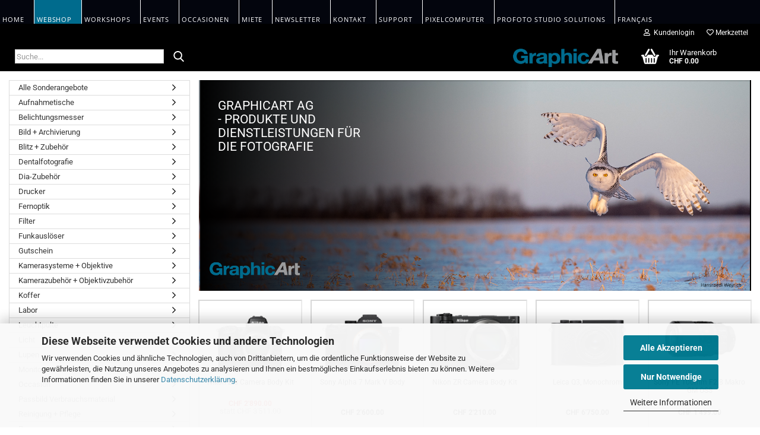

--- FILE ---
content_type: text/html; charset=utf-8
request_url: https://www.graphicart.ch/shop/de/
body_size: 31071
content:





	<!DOCTYPE html>
	<html xmlns="http://www.w3.org/1999/xhtml" dir="ltr" lang="de">
		
			<head>
				
					
					<!--

					=========================================================
					Shopsoftware by Gambio GmbH (c) 2005-2023 [www.gambio.de]
					=========================================================

					Gambio GmbH offers you highly scalable E-Commerce-Solutions and Services.
					The Shopsoftware is redistributable under the GNU General Public License (Version 2) [http://www.gnu.org/licenses/gpl-2.0.html].
					based on: E-Commerce Engine Copyright (c) 2006 xt:Commerce, created by Mario Zanier & Guido Winger and licensed under GNU/GPL.
					Information and contribution at http://www.xt-commerce.com

					=========================================================
					Please visit our website: www.gambio.de
					=========================================================

					-->
				

                
                    
                

				
					<meta name="viewport" content="width=device-width, initial-scale=1, minimum-scale=1.0" />
				

				
					<meta http-equiv="Content-Type" content="text/html; charset=utf-8" />
		<meta name="language" content="de" />
		<meta name='google-site-verification' content='jXqjm3yBb_d71mroPH7iV1ETlfqmp0A-o1QVRfDARy4' />
		<title>GraphicArt Webshop - Graphicart Produkte und Dienstleistungen für die Fotografie</title>
		<meta name="keywords" content="GraphicArt AG - Produkte und Dienstleistungen für die Fotografie GraphicArt in Ittigen und Zürich ist Ihr kompetenter Partner rund um die ambitionierte und professionelle Fotografie. Unsere Spezialisten haben für jede Situation die richtigen fotografischen Werkzeuge. Produkte und Dienstleistungen für die Fotografie, Fotokameras, Kamera-Systeme, Lichtsysteme, Studioblitzsysteme, Stative, Drucker, Monitore, Kameratische, Fotoworkshops, Mietservice für Kameras, Objektive und Blitzanlagen, Reparaturservice, Fotobedarf  Marken: Nikon, Leica, Profoto, Cambo, Mamiya Leaf, Blackrapid, Manfrotto, Explorer Cases, Induro, Mola, Eizo, Kodak, Kaiser Fototechnik, DNP, Mitsubishi Printer, ONA Bags, MeFOTO, Sekonic, Pocketwizard, Lexar, CamRanger, Lowepro, Billingham" />
		<meta name="description" content="GraphicArt AG - Produkte und Dienstleistungen für die Fotografie GraphicArt in Ittigen und Zürich ist Ihr kompetenter Partner rund um die ambitionierte und professionelle Fotografie. Unsere Spezialisten haben für jede Situation die richtigen fotografischen Werkzeuge. Produkte und Dienstleistungen für die Fotografie, Fotokameras, Kamera-Systeme, Lichtsysteme, Studioblitzsysteme, Stative, Drucker, Monitore, Kameratische, Fotoworkshops, Mietservice für Kameras, Objektive und Blitzanlagen, Reparaturservice, Fotobedarf  Marken: Nikon, Leica, Profoto, Cambo, Mamiya Leaf, Blackrapid, Manfrotto, Explorer Cases, Induro, Mola, Eizo, Kodak, Kaiser Fototechnik, DNP, Mitsubishi Printer, ONA Bags, MeFOTO, Sekonic, Pocketwizard, Lexar, CamRanger, Lowepro, Billingham" />

				

								
									

				
					<base href="https://www.graphicart.ch/shop/" />
				

				
											
							<link rel="shortcut icon" href="https://www.graphicart.ch/shop/images/logos/favicon.ico" type="image/x-icon" />
						
									

				
											
							<link rel="apple-touch-icon" href="https://www.graphicart.ch/shop/images/logos/favicon.png" />
						
									

				
											
							<link id="main-css" type="text/css" rel="stylesheet" href="public/theme/styles/system/main.min.css?bust=1768312561" />
						
									

				
					<meta name="robots" content="index,follow" />
		<link rel="canonical" href="https://www.graphicart.ch/shop/de/" />
		<meta property="og:url" content="https://www.graphicart.ch/shop/de/">
		<link rel="alternate" hreflang="x-default" href="https://www.graphicart.ch/shop/de/" />
		<link rel="alternate" hreflang="de" href="https://www.graphicart.ch/shop/de/" />
		<link rel="alternate" hreflang="fr" href="https://www.graphicart.ch/shop/fr/" />
		<!-- Google tag (gtag.js) -->
<script async src="https://www.googletagmanager.com/gtag/js?id=G-V1Y7GRPRGY"></script>
<script>
  window.dataLayer = window.dataLayer || [];
  function gtag(){dataLayer.push(arguments);}
  gtag('js', new Date());

  gtag('config', 'G-V1Y7GRPRGY');
</script>
				

				
									

				
									

				
					<!--
					<link rel='stylesheet' id='x-stack-css' href='https://www.graphicart.ch/wp-content/themes/pro/framework/dist/css/site/stacks/integrity-dark.css?ver=6.2.3' type='text/css' media='all' />
					<link rel='stylesheet' id='x-child-css' href='https://www.graphicart.ch/wp-content/themes/pro-child/style.css?ver=6.2.3' type='text/css' media='all' />

					<style id='cs-inline-css' type='text/css'>
						a,h1 a:hover,h2 a:hover,h3 a:hover,h4 a:hover,h5 a:hover,h6 a:hover,.x-breadcrumb-wrap a:hover,.widget ul li a:hover,.widget ol li a:hover,.widget.widget_text ul li a,.widget.widget_text ol li a,.widget_nav_menu .current-menu-item > a,.x-accordion-heading .x-accordion-toggle:hover,.x-comment-author a:hover,.x-comment-time:hover,.x-recent-posts a:hover .h-recent-posts{color:rgb(0,107,141);}a:hover,.widget.widget_text ul li a:hover,.widget.widget_text ol li a:hover,.x-twitter-widget ul li a:hover{color:#d80f0f;}.rev_slider_wrapper,a.x-img-thumbnail:hover,.x-slider-container.below,.page-template-template-blank-3-php .x-slider-container.above,.page-template-template-blank-6-php .x-slider-container.above{border-color:rgb(0,107,141);}.entry-thumb:before,.x-pagination span.current,.woocommerce-pagination span[aria-current],.flex-direction-nav a,.flex-control-nav a:hover,.flex-control-nav a.flex-active,.mejs-time-current,.x-dropcap,.x-skill-bar .bar,.x-pricing-column.featured h2,.h-comments-title small,.x-entry-share .x-share:hover,.x-highlight,.x-recent-posts .x-recent-posts-img:after{background-color:rgb(0,107,141);}.x-nav-tabs > .active > a,.x-nav-tabs > .active > a:hover{box-shadow:inset 0 3px 0 0 rgb(0,107,141);}.x-main{width:calc(100% - 2.463055%);}.x-sidebar{width:calc(100% - 2.463055% - 100%);}.x-comment-author,.x-comment-time,.comment-form-author label,.comment-form-email label,.comment-form-url label,.comment-form-rating label,.comment-form-comment label,.widget_calendar #wp-calendar caption,.widget.widget_rss li .rsswidget{font-family:"Open Sans",sans-serif;font-weight:100;}.p-landmark-sub,.p-meta,input,button,select,textarea{font-family:"Open Sans",sans-serif;}.widget ul li a,.widget ol li a,.x-comment-time{color:hsla(0,0%,0%,0.8);}.widget_text ol li a,.widget_text ul li a{color:rgb(0,107,141);}.widget_text ol li a:hover,.widget_text ul li a:hover{color:#d80f0f;}.comment-form-author label,.comment-form-email label,.comment-form-url label,.comment-form-rating label,.comment-form-comment label,.widget_calendar #wp-calendar th,.p-landmark-sub strong,.widget_tag_cloud .tagcloud a:hover,.widget_tag_cloud .tagcloud a:active,.entry-footer a:hover,.entry-footer a:active,.x-breadcrumbs .current,.x-comment-author,.x-comment-author a{color:hsla(0,0%,15%,0.95);}.widget_calendar #wp-calendar th{border-color:hsla(0,0%,15%,0.95);}.h-feature-headline span i{background-color:hsla(0,0%,15%,0.95);}@media (max-width:978.98px){}html{font-size:13px;}@media (min-width:480px){html{font-size:13px;}}@media (min-width:767px){html{font-size:13px;}}@media (min-width:979px){html{font-size:13px;}}@media (min-width:1200px){html{font-size:13px;}}body{font-style:normal;font-weight:400;color:hsla(0,0%,0%,0.8);background-color:hsl(0,0%,100%);}.w-b{font-weight:400 !important;}h1,h2,h3,h4,h5,h6,.h1,.h2,.h3,.h4,.h5,.h6{font-family:"Open Sans",sans-serif;font-style:normal;font-weight:100;}h1,.h1{letter-spacing:0em;}h2,.h2{letter-spacing:-0.035em;}h3,.h3{letter-spacing:-0.035em;}h4,.h4{letter-spacing:-0.035em;}h5,.h5{letter-spacing:-0.035em;}h6,.h6{letter-spacing:-0.035em;}.w-h{font-weight:100 !important;}.x-container.width{width:100%;}.x-container.max{max-width:4096px;}.x-bar-content.x-container.width{flex-basis:100%;}.x-main.full{float:none;display:block;width:auto;}@media (max-width:978.98px){.x-main.full,.x-main.left,.x-main.right,.x-sidebar.left,.x-sidebar.right{float:none;display:block;width:auto !important;}}.entry-header,.entry-content{font-size:1rem;}body,input,button,select,textarea{font-family:"Open Sans",sans-serif;}h1,h2,h3,h4,h5,h6,.h1,.h2,.h3,.h4,.h5,.h6,h1 a,h2 a,h3 a,h4 a,h5 a,h6 a,.h1 a,.h2 a,.h3 a,.h4 a,.h5 a,.h6 a,blockquote{color:hsla(0,0%,15%,0.95);}.cfc-h-tx{color:hsla(0,0%,15%,0.95) !important;}.cfc-h-bd{border-color:hsla(0,0%,15%,0.95) !important;}.cfc-h-bg{background-color:hsla(0,0%,15%,0.95) !important;}.cfc-b-tx{color:hsla(0,0%,0%,0.8) !important;}.cfc-b-bd{border-color:hsla(0,0%,0%,0.8) !important;}.cfc-b-bg{background-color:hsla(0,0%,0%,0.8) !important;}.x-btn,.button,[type="submit"]{color:#ffffff;border-color:#004156;background-color:#004156;text-shadow:0 0.075em 0.075em rgba(0,0,0,0.5);}.x-btn:hover,.button:hover,[type="submit"]:hover{color:#ffffff;border-color:#006b8d;background-color:#006b8d;text-shadow:0 0.075em 0.075em rgba(0,0,0,0.5);}.x-btn.x-btn-real,.x-btn.x-btn-real:hover{margin-bottom:0.25em;text-shadow:0 0.075em 0.075em rgba(0,0,0,0.65);}.x-btn.x-btn-real{box-shadow:0 0.25em 0 0 #a71000,0 4px 9px rgba(0,0,0,0.75);}.x-btn.x-btn-real:hover{box-shadow:0 0.25em 0 0 #a71000,0 4px 9px rgba(0,0,0,0.75);}.x-btn.x-btn-flat,.x-btn.x-btn-flat:hover{margin-bottom:0;text-shadow:0 0.075em 0.075em rgba(0,0,0,0.65);box-shadow:none;}.x-btn.x-btn-transparent,.x-btn.x-btn-transparent:hover{margin-bottom:0;border-width:3px;text-shadow:none;text-transform:uppercase;background-color:transparent;box-shadow:none;}.x-topbar .p-info a:hover,.x-widgetbar .widget ul li a:hover{color:rgb(0,107,141);}.x-topbar{background-color:transparent;}.x-topbar .p-info,.x-topbar .p-info a,.x-navbar .desktop .x-nav > li > a,.x-navbar .desktop .sub-menu a,.x-navbar .mobile .x-nav li > a,.x-breadcrumb-wrap a,.x-breadcrumbs .delimiter{color:hsl(0,0%,100%);}.x-navbar .desktop .x-nav > li > a:hover,.x-navbar .desktop .x-nav > .x-active > a,.x-navbar .desktop .x-nav > .current-menu-item > a,.x-navbar .desktop .sub-menu a:hover,.x-navbar .desktop .sub-menu .x-active > a,.x-navbar .desktop .sub-menu .current-menu-item > a,.x-navbar .desktop .x-nav .x-megamenu > .sub-menu > li > a,.x-navbar .mobile .x-nav li > a:hover,.x-navbar .mobile .x-nav .x-active > a,.x-navbar .mobile .x-nav .current-menu-item > a{color:hsl(0,0%,100%);}.x-navbar{background-color:transparent;}.x-navbar .desktop .x-nav > li > a:hover,.x-navbar .desktop .x-nav > .x-active > a,.x-navbar .desktop .x-nav > .current-menu-item > a{box-shadow:inset 0 4px 0 0 rgb(0,107,141);}.x-navbar .desktop .x-nav > li > a{height:15px;padding-top:10px;}.x-navbar .desktop .x-nav > li ul{top:calc(15px - 15px);}@media (max-width:979px){}.x-navbar-inner{min-height:15px;}.x-logobar-inner{padding-top:0px;padding-bottom:0px;}.x-brand{font-family:"Open Sans",sans-serif;font-size:22px;font-style:normal;font-weight:400;letter-spacing:-0.035em;color:#272727;}.x-brand:hover,.x-brand:focus{color:#272727;}.x-brand img{width:calc(px / 2);}.x-navbar .x-nav-wrap .x-nav > li > a{font-family:"Open Sans",sans-serif;font-style:normal;font-weight:400;letter-spacing:0.085em;text-transform:uppercase;}.x-navbar .desktop .x-nav > li > a{font-size:11px;}.x-navbar .desktop .x-nav > li > a:not(.x-btn-navbar-woocommerce){padding-left:16px;padding-right:16px;}.x-navbar .desktop .x-nav > li > a > span{margin-right:-0.085em;}.x-btn-navbar{margin-top:0px;}.x-btn-navbar,.x-btn-navbar.collapsed{font-size:20px;}@media (max-width:979px){.x-widgetbar{left:0;right:0;}} :root{--x-root-background-color:#ffffff;--x-container-width:calc(100% - 2rem);--x-container-max-width:64rem;--x-a-color:#0073e6;--x-a-text-decoration:none solid auto #0073e6;--x-a-text-underline-offset:0.085em;--x-a-int-color:rgba(0,115,230,0.88);--x-a-int-text-decoration-color:rgba(0,115,230,0.88);--x-root-color:#000000;--x-root-font-family:"Helvetica Neue",Helvetica,Arial,sans-serif;--x-root-font-size:18px;--x-root-font-style:normal;--x-root-font-weight:400;--x-root-letter-spacing:0em;--x-root-line-height:1.6;--x-h1-color:#000000;--x-h1-font-family:inherit;--x-h1-font-size:3.815em;--x-h1-font-style:inherit;--x-h1-font-weight:inherit;--x-h1-letter-spacing:inherit;--x-h1-line-height:1.115;--x-h1-text-transform:inherit;--x-h2-color:#000000;--x-h2-font-family:inherit;--x-h2-font-size:3.052em;--x-h2-font-style:inherit;--x-h2-font-weight:inherit;--x-h2-letter-spacing:inherit;--x-h2-line-height:1.125;--x-h2-text-transform:inherit;--x-h3-color:#000000;--x-h3-font-family:inherit;--x-h3-font-size:2.441em;--x-h3-font-style:inherit;--x-h3-font-weight:inherit;--x-h3-letter-spacing:inherit;--x-h3-line-height:1.15;--x-h3-text-transform:inherit;--x-h4-color:#000000;--x-h4-font-family:inherit;--x-h4-font-size:1.953em;--x-h4-font-style:inherit;--x-h4-font-weight:inherit;--x-h4-letter-spacing:inherit;--x-h4-line-height:1.2;--x-h4-text-transform:inherit;--x-h5-color:#000000;--x-h5-font-family:inherit;--x-h5-font-size:1.563em;--x-h5-font-style:inherit;--x-h5-font-weight:inherit;--x-h5-letter-spacing:inherit;--x-h5-line-height:1.25;--x-h5-text-transform:inherit;--x-h6-color:#000000;--x-h6-font-family:inherit;--x-h6-font-size:1.25em;--x-h6-font-style:inherit;--x-h6-font-weight:inherit;--x-h6-letter-spacing:inherit;--x-h6-line-height:1.265;--x-h6-text-transform:inherit;--x-label-color:#000000;--x-label-font-family:inherit;--x-label-font-size:0.8em;--x-label-font-style:inherit;--x-label-font-weight:bold;--x-label-letter-spacing:inherit;--x-label-line-height:1.285;--x-label-text-transform:inherit;--x-content-copy-spacing:1.25rem;--x-content-h-margin-top:calc(1rem + 1.25em);--x-content-h-margin-bottom:1rem;--x-content-ol-padding-inline-start:1.25em;--x-content-ul-padding-inline-start:1em;--x-content-li-spacing:0.262em;--x-content-media-spacing:2.441rem;--x-input-background-color:#ffffff;--x-input-int-background-color:#ffffff;--x-input-color:#000000;--x-input-int-color:#0073e6;--x-input-font-family:inherit;--x-input-font-size:1em;--x-input-font-style:inherit;--x-input-font-weight:inherit;--x-input-letter-spacing:0em;--x-input-line-height:1.4;--x-input-text-align:inherit;--x-input-text-transform:inherit;--x-placeholder-opacity:0.33;--x-placeholder-int-opacity:0.55;--x-input-outline-width:4px;--x-input-outline-color:rgba(0,115,230,0.16);--x-input-padding-x:0.8em;--x-input-padding-y-extra:0.5em;--x-input-border-width:1px;--x-input-border-style:solid;--x-input-border-radius:2px;--x-input-border-color:#000000;--x-input-int-border-color:#0073e6;--x-input-box-shadow:0em 0.25em 0.65em 0em rgba(0,0,0,0.03);--x-input-int-box-shadow:0em 0.25em 0.65em 0em rgba(0,115,230,0.11);--x-select-indicator-image:url("data:image/svg+xml,%3Csvg xmlns='http://www.w3.org/2000/svg' viewBox='0 0 16 16'%3E%3Ctitle%3Eselect-84%3C/title%3E%3Cg fill='rgba(0,0,0,0.27)'%3E%3Cpath d='M7.4,1.2l-5,4l1.2,1.6L8,3.3l4.4,3.5l1.2-1.6l-5-4C8.3,0.9,7.7,0.9,7.4,1.2z'%3E%3C/path%3E %3Cpath d='M8,12.7L3.6,9.2l-1.2,1.6l5,4C7.6,14.9,7.8,15,8,15s0.4-0.1,0.6-0.2l5-4l-1.2-1.6L8,12.7z'%3E%3C/path%3E%3C/g%3E%3C/svg%3E");--x-select-indicator-hover-image:url("data:image/svg+xml,%3Csvg xmlns='http://www.w3.org/2000/svg' viewBox='0 0 16 16'%3E%3Ctitle%3Eselect-84%3C/title%3E%3Cg fill='rgba(0,0,0,0.27)'%3E%3Cpath d='M7.4,1.2l-5,4l1.2,1.6L8,3.3l4.4,3.5l1.2-1.6l-5-4C8.3,0.9,7.7,0.9,7.4,1.2z'%3E%3C/path%3E %3Cpath d='M8,12.7L3.6,9.2l-1.2,1.6l5,4C7.6,14.9,7.8,15,8,15s0.4-0.1,0.6-0.2l5-4l-1.2-1.6L8,12.7z'%3E%3C/path%3E%3C/g%3E%3C/svg%3E");--x-select-indicator-focus-image:url("data:image/svg+xml,%3Csvg xmlns='http://www.w3.org/2000/svg' viewBox='0 0 16 16'%3E%3Ctitle%3Eselect-84%3C/title%3E%3Cg fill='rgba(0,115,230,1)'%3E%3Cpath d='M7.4,1.2l-5,4l1.2,1.6L8,3.3l4.4,3.5l1.2-1.6l-5-4C8.3,0.9,7.7,0.9,7.4,1.2z'%3E%3C/path%3E %3Cpath d='M8,12.7L3.6,9.2l-1.2,1.6l5,4C7.6,14.9,7.8,15,8,15s0.4-0.1,0.6-0.2l5-4l-1.2-1.6L8,12.7z'%3E%3C/path%3E%3C/g%3E%3C/svg%3E");--x-select-indicator-size:1em;--x-select-indicator-spacing-x:0px;--x-date-indicator-image:url("data:image/svg+xml,%3Csvg xmlns='http://www.w3.org/2000/svg' viewBox='0 0 16 16'%3E%3Ctitle%3Eevent-confirm%3C/title%3E%3Cg fill='rgba(0,0,0,0.27)'%3E%3Cpath d='M11,16a1,1,0,0,1-.707-.293l-2-2,1.414-1.414L11,13.586l3.293-3.293,1.414,1.414-4,4A1,1,0,0,1,11,16Z'%3E%3C/path%3E %3Cpath d='M7,14H2V5H14V9h2V3a1,1,0,0,0-1-1H13V0H11V2H9V0H7V2H5V0H3V2H1A1,1,0,0,0,0,3V15a1,1,0,0,0,1,1H7Z'%3E%3C/path%3E%3C/g%3E%3C/svg%3E");--x-date-indicator-hover-image:url("data:image/svg+xml,%3Csvg xmlns='http://www.w3.org/2000/svg' viewBox='0 0 16 16'%3E%3Ctitle%3Eevent-confirm%3C/title%3E%3Cg fill='rgba(0,0,0,0.27)'%3E%3Cpath d='M11,16a1,1,0,0,1-.707-.293l-2-2,1.414-1.414L11,13.586l3.293-3.293,1.414,1.414-4,4A1,1,0,0,1,11,16Z'%3E%3C/path%3E %3Cpath d='M7,14H2V5H14V9h2V3a1,1,0,0,0-1-1H13V0H11V2H9V0H7V2H5V0H3V2H1A1,1,0,0,0,0,3V15a1,1,0,0,0,1,1H7Z'%3E%3C/path%3E%3C/g%3E%3C/svg%3E");--x-date-indicator-focus-image:url("data:image/svg+xml,%3Csvg xmlns='http://www.w3.org/2000/svg' viewBox='0 0 16 16'%3E%3Ctitle%3Eevent-confirm%3C/title%3E%3Cg fill='rgba(0,115,230,1)'%3E%3Cpath d='M11,16a1,1,0,0,1-.707-.293l-2-2,1.414-1.414L11,13.586l3.293-3.293,1.414,1.414-4,4A1,1,0,0,1,11,16Z'%3E%3C/path%3E %3Cpath d='M7,14H2V5H14V9h2V3a1,1,0,0,0-1-1H13V0H11V2H9V0H7V2H5V0H3V2H1A1,1,0,0,0,0,3V15a1,1,0,0,0,1,1H7Z'%3E%3C/path%3E%3C/g%3E%3C/svg%3E");--x-date-indicator-size:1em;--x-date-indicator-spacing-x:0px;--x-time-indicator-image:url("data:image/svg+xml,%3Csvg xmlns='http://www.w3.org/2000/svg' viewBox='0 0 16 16'%3E%3Ctitle%3Ewatch-2%3C/title%3E%3Cg fill='rgba(0,0,0,0.27)'%3E%3Cpath d='M14,8c0-1.8-0.8-3.4-2-4.5V1c0-0.6-0.4-1-1-1H5C4.4,0,4,0.4,4,1v2.5C2.8,4.6,2,6.2,2,8s0.8,3.4,2,4.5V15 c0,0.6,0.4,1,1,1h6c0.6,0,1-0.4,1-1v-2.5C13.2,11.4,14,9.8,14,8z M8,12c-2.2,0-4-1.8-4-4s1.8-4,4-4s4,1.8,4,4S10.2,12,8,12z'%3E%3C/path%3E%3C/g%3E%3C/svg%3E");--x-time-indicator-hover-image:url("data:image/svg+xml,%3Csvg xmlns='http://www.w3.org/2000/svg' viewBox='0 0 16 16'%3E%3Ctitle%3Ewatch-2%3C/title%3E%3Cg fill='rgba(0,0,0,0.27)'%3E%3Cpath d='M14,8c0-1.8-0.8-3.4-2-4.5V1c0-0.6-0.4-1-1-1H5C4.4,0,4,0.4,4,1v2.5C2.8,4.6,2,6.2,2,8s0.8,3.4,2,4.5V15 c0,0.6,0.4,1,1,1h6c0.6,0,1-0.4,1-1v-2.5C13.2,11.4,14,9.8,14,8z M8,12c-2.2,0-4-1.8-4-4s1.8-4,4-4s4,1.8,4,4S10.2,12,8,12z'%3E%3C/path%3E%3C/g%3E%3C/svg%3E");--x-time-indicator-focus-image:url("data:image/svg+xml,%3Csvg xmlns='http://www.w3.org/2000/svg' viewBox='0 0 16 16'%3E%3Ctitle%3Ewatch-2%3C/title%3E%3Cg fill='rgba(0,115,230,1)'%3E%3Cpath d='M14,8c0-1.8-0.8-3.4-2-4.5V1c0-0.6-0.4-1-1-1H5C4.4,0,4,0.4,4,1v2.5C2.8,4.6,2,6.2,2,8s0.8,3.4,2,4.5V15 c0,0.6,0.4,1,1,1h6c0.6,0,1-0.4,1-1v-2.5C13.2,11.4,14,9.8,14,8z M8,12c-2.2,0-4-1.8-4-4s1.8-4,4-4s4,1.8,4,4S10.2,12,8,12z'%3E%3C/path%3E%3C/g%3E%3C/svg%3E");--x-time-indicator-size:1em;--x-time-indicator-spacing-x:0px;--x-search-indicator-image:url("data:image/svg+xml,%3Csvg xmlns='http://www.w3.org/2000/svg' viewBox='0 0 16 16'%3E%3Ctitle%3Ee-remove%3C/title%3E%3Cg fill='rgba(0,0,0,0.27)'%3E%3Cpath d='M14.7,1.3c-0.4-0.4-1-0.4-1.4,0L8,6.6L2.7,1.3c-0.4-0.4-1-0.4-1.4,0s-0.4,1,0,1.4L6.6,8l-5.3,5.3 c-0.4,0.4-0.4,1,0,1.4C1.5,14.9,1.7,15,2,15s0.5-0.1,0.7-0.3L8,9.4l5.3,5.3c0.2,0.2,0.5,0.3,0.7,0.3s0.5-0.1,0.7-0.3 c0.4-0.4,0.4-1,0-1.4L9.4,8l5.3-5.3C15.1,2.3,15.1,1.7,14.7,1.3z'%3E%3C/path%3E%3C/g%3E%3C/svg%3E");--x-search-indicator-hover-image:url("data:image/svg+xml,%3Csvg xmlns='http://www.w3.org/2000/svg' viewBox='0 0 16 16'%3E%3Ctitle%3Ee-remove%3C/title%3E%3Cg fill='rgba(0,0,0,0.27)'%3E%3Cpath d='M14.7,1.3c-0.4-0.4-1-0.4-1.4,0L8,6.6L2.7,1.3c-0.4-0.4-1-0.4-1.4,0s-0.4,1,0,1.4L6.6,8l-5.3,5.3 c-0.4,0.4-0.4,1,0,1.4C1.5,14.9,1.7,15,2,15s0.5-0.1,0.7-0.3L8,9.4l5.3,5.3c0.2,0.2,0.5,0.3,0.7,0.3s0.5-0.1,0.7-0.3 c0.4-0.4,0.4-1,0-1.4L9.4,8l5.3-5.3C15.1,2.3,15.1,1.7,14.7,1.3z'%3E%3C/path%3E%3C/g%3E%3C/svg%3E");--x-search-indicator-focus-image:url("data:image/svg+xml,%3Csvg xmlns='http://www.w3.org/2000/svg' viewBox='0 0 16 16'%3E%3Ctitle%3Ee-remove%3C/title%3E%3Cg fill='rgba(0,115,230,1)'%3E%3Cpath d='M14.7,1.3c-0.4-0.4-1-0.4-1.4,0L8,6.6L2.7,1.3c-0.4-0.4-1-0.4-1.4,0s-0.4,1,0,1.4L6.6,8l-5.3,5.3 c-0.4,0.4-0.4,1,0,1.4C1.5,14.9,1.7,15,2,15s0.5-0.1,0.7-0.3L8,9.4l5.3,5.3c0.2,0.2,0.5,0.3,0.7,0.3s0.5-0.1,0.7-0.3 c0.4-0.4,0.4-1,0-1.4L9.4,8l5.3-5.3C15.1,2.3,15.1,1.7,14.7,1.3z'%3E%3C/path%3E%3C/g%3E%3C/svg%3E");--x-search-indicator-size:1em;--x-search-indicator-spacing-x:0px;--x-number-indicator-image:url("data:image/svg+xml,%3Csvg xmlns='http://www.w3.org/2000/svg' viewBox='0 0 16 16'%3E%3Ctitle%3Eselect-83%3C/title%3E%3Cg%3E%3Cpolygon fill='rgba(0,0,0,0.27)' points='2,6 14,6 8,0 '%3E%3C/polygon%3E %3Cpolygon fill='rgba(0,0,0,0.27)' points='8,16 14,10 2,10 '%3E%3C/polygon%3E%3C/g%3E%3C/svg%3E");--x-number-indicator-hover-image:url("data:image/svg+xml,%3Csvg xmlns='http://www.w3.org/2000/svg' viewBox='0 0 16 16'%3E%3Ctitle%3Eselect-83%3C/title%3E%3Cg%3E%3Cpolygon fill='rgba(0,0,0,0.27)' points='2,6 14,6 8,0 '%3E%3C/polygon%3E %3Cpolygon fill='rgba(0,0,0,0.27)' points='8,16 14,10 2,10 '%3E%3C/polygon%3E%3C/g%3E%3C/svg%3E");--x-number-indicator-focus-image:url("data:image/svg+xml,%3Csvg xmlns='http://www.w3.org/2000/svg' viewBox='0 0 16 16'%3E%3Ctitle%3Eselect-83%3C/title%3E%3Cg%3E%3Cpolygon fill='rgba(0,115,230,1)' points='2,6 14,6 8,0 '%3E%3C/polygon%3E %3Cpolygon fill='rgba(0,115,230,1)' points='8,16 14,10 2,10 '%3E%3C/polygon%3E%3C/g%3E%3C/svg%3E");--x-number-indicator-size:1em;--x-number-indicator-spacing-x:0px;--x-rc-font-size:24px;--x-rc-background-color:#ffffff;--x-rc-int-background-color:#ffffff;--x-rc-checked-background-color:#0073e6;--x-rc-outline-width:4px;--x-rc-outline-color:rgba(0,115,230,0.16);--x-radio-marker:url("data:image/svg+xml,%3Csvg xmlns='http://www.w3.org/2000/svg' viewBox='0 0 16 16'%3E%3Ctitle%3Eshape-oval%3C/title%3E%3Cg fill='%23ffffff'%3E%3Ccircle cx='8' cy='8' r='8'%3E%3C/circle%3E%3C/g%3E%3C/svg%3E");--x-radio-marker-inset:13px;--x-checkbox-marker:url("data:image/svg+xml,%3Csvg xmlns='http://www.w3.org/2000/svg' viewBox='0 0 16 16'%3E%3Ctitle%3Eo-check%3C/title%3E%3Cg fill='%23ffffff'%3E%3Cpolygon points='5.6,8.4 1.6,6 0,7.6 5.6,14 16,3.6 14.4,2 '%3E%3C/polygon%3E%3C/g%3E%3C/svg%3E");--x-checkbox-marker-inset:8px;--x-rc-border-width:1px;--x-rc-border-style:solid;--x-checkbox-border-radius:2px;--x-rc-border-color:#000000;--x-rc-int-border-color:#0073e6;--x-rc-checked-border-color:#0073e6;--x-rc-box-shadow:0em 0.25em 0.65em 0em rgba(0,0,0,0.03);--x-rc-int-box-shadow:0em 0.25em 0.65em 0em rgba(0,115,230,0.11);--x-rc-checked-box-shadow:0em 0.25em 0.65em 0em rgba(0,115,230,0.11);--x-submit-background-color:#000000;--x-submit-int-background-color:#0073e6;--x-submit-min-width:none;--x-submit-padding-x-extra:1.25em;--x-submit-color:#ffffff;--x-submit-int-color:#ffffff;--x-submit-font-weight:bold;--x-submit-text-align:center;--x-submit-outline-width:4px;--x-submit-outline-color:rgba(0,115,230,0.16);--x-submit-border-radius:100em;--x-submit-border-color:#000000;--x-submit-int-border-color:#0073e6;--x-submit-box-shadow:0em 0.25em 0.65em 0em rgba(0,0,0,0.03);--x-submit-int-box-shadow:0em 0.25em 0.65em 0em rgba(0,115,230,0.11);} @font-face{font-family:'FontAwesomePro';font-style:normal;font-weight:900;font-display:block;src:url('https://www.graphicart.ch/wp-content/themes/pro/cornerstone/assets/fonts/fa-solid-900.woff2') format('woff2'),url('https://www.graphicart.ch/wp-content/themes/pro/cornerstone/assets/fonts/fa-solid-900.woff') format('woff'),url('https://www.graphicart.ch/wp-content/themes/pro/cornerstone/assets/fonts/fa-solid-900.ttf') format('truetype');}[data-x-fa-pro-icon]{font-family:"FontAwesomePro" !important;}[data-x-fa-pro-icon]:before{content:attr(data-x-fa-pro-icon);}[data-x-icon],[data-x-icon-o],[data-x-icon-l],[data-x-icon-s],[data-x-icon-b],[data-x-fa-pro-icon],[class*="cs-fa-"]{display:inline-block;font-style:normal;font-weight:400;text-decoration:inherit;text-rendering:auto;-webkit-font-smoothing:antialiased;-moz-osx-font-smoothing:grayscale;}[data-x-icon].left,[data-x-icon-o].left,[data-x-icon-l].left,[data-x-icon-s].left,[data-x-icon-b].left,[data-x-fa-pro-icon].left,[class*="cs-fa-"].left{margin-right:0.5em;}[data-x-icon].right,[data-x-icon-o].right,[data-x-icon-l].right,[data-x-icon-s].right,[data-x-icon-b].right,[data-x-fa-pro-icon].right,[class*="cs-fa-"].right{margin-left:0.5em;}[data-x-icon]:before,[data-x-icon-o]:before,[data-x-icon-l]:before,[data-x-icon-s]:before,[data-x-icon-b]:before,[data-x-fa-pro-icon]:before,[class*="cs-fa-"]:before{line-height:1;}@font-face{font-family:'FontAwesome';font-style:normal;font-weight:900;font-display:block;src:url('https://www.graphicart.ch/wp-content/themes/pro/cornerstone/assets/fonts/fa-solid-900.woff2') format('woff2'),url('https://www.graphicart.ch/wp-content/themes/pro/cornerstone/assets/fonts/fa-solid-900.woff') format('woff'),url('https://www.graphicart.ch/wp-content/themes/pro/cornerstone/assets/fonts/fa-solid-900.ttf') format('truetype');}[data-x-icon],[data-x-icon-s],[data-x-icon][class*="cs-fa-"]{font-family:"FontAwesome" !important;font-weight:900;}[data-x-icon]:before,[data-x-icon][class*="cs-fa-"]:before{content:attr(data-x-icon);}[data-x-icon-s]:before{content:attr(data-x-icon-s);}@font-face{font-family:'FontAwesomeRegular';font-style:normal;font-weight:400;font-display:block;src:url('https://www.graphicart.ch/wp-content/themes/pro/cornerstone/assets/fonts/fa-regular-400.woff2') format('woff2'),url('https://www.graphicart.ch/wp-content/themes/pro/cornerstone/assets/fonts/fa-regular-400.woff') format('woff'),url('https://www.graphicart.ch/wp-content/themes/pro/cornerstone/assets/fonts/fa-regular-400.ttf') format('truetype');}@font-face{font-family:'FontAwesomePro';font-style:normal;font-weight:400;font-display:block;src:url('https://www.graphicart.ch/wp-content/themes/pro/cornerstone/assets/fonts/fa-regular-400.woff2') format('woff2'),url('https://www.graphicart.ch/wp-content/themes/pro/cornerstone/assets/fonts/fa-regular-400.woff') format('woff'),url('https://www.graphicart.ch/wp-content/themes/pro/cornerstone/assets/fonts/fa-regular-400.ttf') format('truetype');}[data-x-icon-o]{font-family:"FontAwesomeRegular" !important;}[data-x-icon-o]:before{content:attr(data-x-icon-o);}@font-face{font-family:'FontAwesomeLight';font-style:normal;font-weight:300;font-display:block;src:url('https://www.graphicart.ch/wp-content/themes/pro/cornerstone/assets/fonts/fa-light-300.woff2') format('woff2'),url('https://www.graphicart.ch/wp-content/themes/pro/cornerstone/assets/fonts/fa-light-300.woff') format('woff'),url('https://www.graphicart.ch/wp-content/themes/pro/cornerstone/assets/fonts/fa-light-300.ttf') format('truetype');}@font-face{font-family:'FontAwesomePro';font-style:normal;font-weight:300;font-display:block;src:url('https://www.graphicart.ch/wp-content/themes/pro/cornerstone/assets/fonts/fa-light-300.woff2') format('woff2'),url('https://www.graphicart.ch/wp-content/themes/pro/cornerstone/assets/fonts/fa-light-300.woff') format('woff'),url('https://www.graphicart.ch/wp-content/themes/pro/cornerstone/assets/fonts/fa-light-300.ttf') format('truetype');}[data-x-icon-l]{font-family:"FontAwesomeLight" !important;font-weight:300;}[data-x-icon-l]:before{content:attr(data-x-icon-l);}@font-face{font-family:'FontAwesomeBrands';font-style:normal;font-weight:normal;font-display:block;src:url('https://www.graphicart.ch/wp-content/themes/pro/cornerstone/assets/fonts/fa-brands-400.woff2') format('woff2'),url('https://www.graphicart.ch/wp-content/themes/pro/cornerstone/assets/fonts/fa-brands-400.woff') format('woff'),url('https://www.graphicart.ch/wp-content/themes/pro/cornerstone/assets/fonts/fa-brands-400.ttf') format('truetype');}[data-x-icon-b]{font-family:"FontAwesomeBrands" !important;}[data-x-icon-b]:before{content:attr(data-x-icon-b);}
					</style>-->

					<script type='text/javascript' src='https://www.graphicart.ch/wp-includes/js/jquery/jquery.min.js?ver=3.6.4' id='jquery-core-js'></script>
					<script type='text/javascript' src='https://www.graphicart.ch/wp-includes/js/jquery/jquery-migrate.min.js?ver=3.4.0' id='jquery-migrate-js'></script>
				

			</head>
		
		
			<body class="page-index page-index-type-gm_boosted_category page-index-type-language "
				  data-gambio-namespace="https://www.graphicart.ch/shop/public/theme/javascripts/system"
				  data-jse-namespace="https://www.graphicart.ch/shop/JSEngine/build"
				  data-gambio-controller="initialize"
				  data-gambio-widget="input_number responsive_image_loader transitions image_maps modal history dropdown core_workarounds anchor"
				  data-input_number-separator="."
					>

				
					
				

				<header class="masthead masthead-stacked" role="banner">


  <div class="x-logobar">
    <div class="x-logobar-inner">
      <div class="x-container max width">
        
<h1 class="visually-hidden">GraphicArt AG</h1>
      </div>
    </div>
  </div>

  <div class="x-navbar-wrap">
    <div class="x-navbar">
      <div class="x-navbar-inner">
        <div class="x-container max width">
          
<a href="#" id="x-btn-navbar" class="x-btn-navbar collapsed" data-x-toggle="collapse-b" data-x-toggleable="x-nav-wrap-mobile" aria-expanded="false" aria-controls="x-nav-wrap-mobile" role="button">
  <i class='x-framework-icon x-icon-bars' data-x-icon-s='&#xf0c9;' aria-hidden=true></i>  <span class="visually-hidden">Navigation</span>
</a>

<nav class="x-nav-wrap desktop" role="navigation">
  <ul id="menu-main-de" class="x-nav"><li id="menu-item-1588" class="menu-item menu-item-type-custom menu-item-object-custom current-menu-item menu-item-1588"><a href="/de/" aria-current="page"><span>Home<i class="x-icon x-framework-icon x-framework-icon-menu" aria-hidden="true" data-x-icon-s="&#xf103;"></i></span></a></li>
<li id="menu-item-138" class="menu-item menu-item-type-custom menu-item-object-custom menu-item-138"><a href="/shop/"><span>Webshop<i class="x-icon x-framework-icon x-framework-icon-menu" aria-hidden="true" data-x-icon-s="&#xf103;"></i></span></a></li>
<li id="menu-item-10748" class="menu-item menu-item-type-custom menu-item-object-custom menu-item-10748"><a href="/shop/Workshop/"><span>Workshops<i class="x-icon x-framework-icon x-framework-icon-menu" aria-hidden="true" data-x-icon-s="&#xf103;"></i></span></a></li>
<li id="menu-item-16673" class="menu-item menu-item-type-post_type menu-item-object-page menu-item-16673"><a href="/de/events/"><span>EVENTS<i class="x-icon x-framework-icon x-framework-icon-menu" aria-hidden="true" data-x-icon-s="&#xf103;"></i></span></a></li>
<li id="menu-item-144" class="menu-item menu-item-type-custom menu-item-object-custom menu-item-144"><a href="/shop/Occasion/"><span>Occasionen<i class="x-icon x-framework-icon x-framework-icon-menu" aria-hidden="true" data-x-icon-s="&#xf103;"></i></span></a></li>
<li id="menu-item-2547" class="menu-item menu-item-type-custom menu-item-object-custom menu-item-has-children menu-item-2547"><a href="#"><span>Miete</span></a>
<ul class="sub-menu">
	<li id="menu-item-142" class="menu-item menu-item-type-post_type menu-item-object-page menu-item-142"><a href="/de/mietservice/"><span>Mietservice<i class="x-icon x-framework-icon x-framework-icon-menu" aria-hidden="true" data-x-icon-s="&#xf103;"></i></span></a></li>
	<li id="menu-item-2544" class="menu-item menu-item-type-post_type menu-item-object-page menu-item-2544"><a href="/de/assistenten/"><span>Assistenten<i class="x-icon x-framework-icon x-framework-icon-menu" aria-hidden="true" data-x-icon-s="&#xf103;"></i></span></a></li>
	<li id="menu-item-2545" class="menu-item menu-item-type-post_type menu-item-object-page menu-item-2545"><a href="/de/mietstudios/"><span>Mietstudios<i class="x-icon x-framework-icon x-framework-icon-menu" aria-hidden="true" data-x-icon-s="&#xf103;"></i></span></a></li>
</ul>
</li>
<li id="menu-item-2548" class="menu-item menu-item-type-custom menu-item-object-custom menu-item-has-children menu-item-2548"><a href="#"><span>Newsletter</span></a>
<ul class="sub-menu">
	<li id="menu-item-147" class="menu-item menu-item-type-post_type menu-item-object-page menu-item-147"><a href="/de/hauszeitung/"><span>Hauszeitung<i class="x-icon x-framework-icon x-framework-icon-menu" aria-hidden="true" data-x-icon-s="&#xf103;"></i></span></a></li>
	<li id="menu-item-148" class="menu-item menu-item-type-post_type menu-item-object-page menu-item-148"><a href="/de/newsletter-anmelden/"><span>Newsletter anmelden<i class="x-icon x-framework-icon x-framework-icon-menu" aria-hidden="true" data-x-icon-s="&#xf103;"></i></span></a></li>
</ul>
</li>
<li id="menu-item-2546" class="menu-item menu-item-type-custom menu-item-object-custom menu-item-has-children menu-item-2546"><a href="#"><span>Kontakt</span></a>
<ul class="sub-menu">
	<li id="menu-item-152" class="menu-item menu-item-type-post_type menu-item-object-page menu-item-152"><a href="/de/team/"><span>Team<i class="x-icon x-framework-icon x-framework-icon-menu" aria-hidden="true" data-x-icon-s="&#xf103;"></i></span></a></li>
	<li id="menu-item-150" class="menu-item menu-item-type-post_type menu-item-object-page menu-item-150"><a href="/de/lageplan-ittigen/"><span>Lageplan Ittigen<i class="x-icon x-framework-icon x-framework-icon-menu" aria-hidden="true" data-x-icon-s="&#xf103;"></i></span></a></li>
	<li id="menu-item-1256" class="menu-item menu-item-type-post_type menu-item-object-page menu-item-1256"><a href="/de/lageplan-zurich/"><span>Lageplan Zürich<i class="x-icon x-framework-icon x-framework-icon-menu" aria-hidden="true" data-x-icon-s="&#xf103;"></i></span></a></li>
	<li id="menu-item-151" class="menu-item menu-item-type-post_type menu-item-object-page menu-item-151"><a href="/de/about-us/"><span>About us<i class="x-icon x-framework-icon x-framework-icon-menu" aria-hidden="true" data-x-icon-s="&#xf103;"></i></span></a></li>
	<li id="menu-item-14446" class="menu-item menu-item-type-post_type menu-item-object-page menu-item-14446"><a href="/de/stellen-2/"><span>Stellen<i class="x-icon x-framework-icon x-framework-icon-menu" aria-hidden="true" data-x-icon-s="&#xf103;"></i></span></a></li>
	<li id="menu-item-153" class="menu-item menu-item-type-post_type menu-item-object-page menu-item-153"><a href="/de/kontaktformular/"><span>Kontaktformular<i class="x-icon x-framework-icon x-framework-icon-menu" aria-hidden="true" data-x-icon-s="&#xf103;"></i></span></a></li>
</ul>
</li>
<li id="menu-item-2549" class="menu-item menu-item-type-custom menu-item-object-custom menu-item-has-children menu-item-2549"><a href="#"><span>Support</span></a>
<ul class="sub-menu">
	<li id="menu-item-766" class="menu-item menu-item-type-post_type menu-item-object-page menu-item-766"><a href="/de/graphicart-professional-support/"><span>GraphicArt Professional Support<i class="x-icon x-framework-icon x-framework-icon-menu" aria-hidden="true" data-x-icon-s="&#xf103;"></i></span></a></li>
	<li id="menu-item-12785" class="menu-item menu-item-type-post_type menu-item-object-page menu-item-12785"><a href="/de/reparaturen/"><span>Reparaturen<i class="x-icon x-framework-icon x-framework-icon-menu" aria-hidden="true" data-x-icon-s="&#xf103;"></i></span></a></li>
	<li id="menu-item-145" class="menu-item menu-item-type-post_type menu-item-object-page menu-item-145"><a href="/de/downloads/"><span>Downloads<i class="x-icon x-framework-icon x-framework-icon-menu" aria-hidden="true" data-x-icon-s="&#xf103;"></i></span></a></li>
</ul>
</li>
<li id="menu-item-139" class="menu-item menu-item-type-custom menu-item-object-custom menu-item-139"><a href="http://www.pixelcomputer.ch"><span>PixelComputer<i class="x-icon x-framework-icon x-framework-icon-menu" aria-hidden="true" data-x-icon-s="&#xf103;"></i></span></a></li>
<li id="menu-item-17963" class="menu-item menu-item-type-post_type menu-item-object-page menu-item-17963"><a href="/de/profoto-studio-solutions/"><span>Profoto Studio solutions<i class="x-icon x-framework-icon x-framework-icon-menu" aria-hidden="true" data-x-icon-s="&#xf103;"></i></span></a></li>
<li id="menu-item-wpml-ls-4-fr" class="menu-item-language menu-item wpml-ls-slot-4 wpml-ls-item wpml-ls-item-fr wpml-ls-menu-item wpml-ls-first-item wpml-ls-last-item menu-item-type-wpml_ls_menu_item menu-item-object-wpml_ls_menu_item menu-item-wpml-ls-4-fr"><a title="français" class="language-button" href="?language=fr"><span><span class="wpml-ls-native" lang="fr">français</span><i class="x-icon x-framework-icon x-framework-icon-menu" aria-hidden="true" data-x-icon-s="&#xf103;"></i></span></a></li>
</ul></nav>

<div id="x-nav-wrap-mobile" class="x-nav-wrap mobile x-collapsed" data-x-toggleable="x-nav-wrap-mobile" data-x-toggle-collapse="1" aria-hidden="true" aria-labelledby="x-btn-navbar" style="display: none;">
  <ul id="menu-main-de-1" class="x-nav"><li class="menu-item menu-item-type-custom menu-item-object-custom current-menu-item menu-item-1588"><a href="/de/" aria-current="page"><span>Home<i class="x-icon x-framework-icon x-framework-icon-menu" aria-hidden="true" data-x-icon-s="&#xf103;"></i></span></a></li>
<li class="menu-item menu-item-type-custom menu-item-object-custom menu-item-138"><a href="/shop/"><span>Webshop<i class="x-icon x-framework-icon x-framework-icon-menu" aria-hidden="true" data-x-icon-s="&#xf103;"></i></span></a></li>
<li class="menu-item menu-item-type-custom menu-item-object-custom menu-item-10748"><a href="/shop/Workshop/"><span>Workshops<i class="x-icon x-framework-icon x-framework-icon-menu" aria-hidden="true" data-x-icon-s="&#xf103;"></i></span></a></li>
<li class="menu-item menu-item-type-post_type menu-item-object-page menu-item-16673"><a href="/de/events/"><span>EVENTS<i class="x-icon x-framework-icon x-framework-icon-menu" aria-hidden="true" data-x-icon-s="&#xf103;"></i></span></a></li>
<li class="menu-item menu-item-type-custom menu-item-object-custom menu-item-144"><a href="/shop/Occasion/"><span>Occasionen<i class="x-icon x-framework-icon x-framework-icon-menu" aria-hidden="true" data-x-icon-s="&#xf103;"></i></span></a></li>
<li class="menu-item menu-item-type-custom menu-item-object-custom menu-item-has-children menu-item-2547"><a href="#"><span>Miete</span></a>
<ul class="sub-menu">
	<li class="menu-item menu-item-type-post_type menu-item-object-page menu-item-142"><a href="/de/mietservice/"><span>Mietservice<i class="x-icon x-framework-icon x-framework-icon-menu" aria-hidden="true" data-x-icon-s="&#xf103;"></i></span></a></li>
	<li class="menu-item menu-item-type-post_type menu-item-object-page menu-item-2544"><a href="/de/assistenten/"><span>Assistenten<i class="x-icon x-framework-icon x-framework-icon-menu" aria-hidden="true" data-x-icon-s="&#xf103;"></i></span></a></li>
	<li class="menu-item menu-item-type-post_type menu-item-object-page menu-item-2545"><a href="/de/mietstudios/"><span>Mietstudios<i class="x-icon x-framework-icon x-framework-icon-menu" aria-hidden="true" data-x-icon-s="&#xf103;"></i></span></a></li>
</ul>
</li>
<li class="menu-item menu-item-type-custom menu-item-object-custom menu-item-has-children menu-item-2548"><a href="#"><span>Newsletter</span></a>
<ul class="sub-menu">
	<li class="menu-item menu-item-type-post_type menu-item-object-page menu-item-147"><a href="/de/hauszeitung/"><span>Hauszeitung<i class="x-icon x-framework-icon x-framework-icon-menu" aria-hidden="true" data-x-icon-s="&#xf103;"></i></span></a></li>
	<li class="menu-item menu-item-type-post_type menu-item-object-page menu-item-148"><a href="/de/newsletter-anmelden/"><span>Newsletter anmelden<i class="x-icon x-framework-icon x-framework-icon-menu" aria-hidden="true" data-x-icon-s="&#xf103;"></i></span></a></li>
</ul>
</li>
<li class="menu-item menu-item-type-custom menu-item-object-custom menu-item-has-children menu-item-2546"><a href="#"><span>Kontakt</span></a>
<ul class="sub-menu">
	<li class="menu-item menu-item-type-post_type menu-item-object-page menu-item-152"><a href="/de/team/"><span>Team<i class="x-icon x-framework-icon x-framework-icon-menu" aria-hidden="true" data-x-icon-s="&#xf103;"></i></span></a></li>
	<li class="menu-item menu-item-type-post_type menu-item-object-page menu-item-150"><a href="/de/lageplan-ittigen/"><span>Lageplan Ittigen<i class="x-icon x-framework-icon x-framework-icon-menu" aria-hidden="true" data-x-icon-s="&#xf103;"></i></span></a></li>
	<li class="menu-item menu-item-type-post_type menu-item-object-page menu-item-1256"><a href="/de/lageplan-zurich/"><span>Lageplan Zürich<i class="x-icon x-framework-icon x-framework-icon-menu" aria-hidden="true" data-x-icon-s="&#xf103;"></i></span></a></li>
	<li class="menu-item menu-item-type-post_type menu-item-object-page menu-item-151"><a href="/de/about-us/"><span>About us<i class="x-icon x-framework-icon x-framework-icon-menu" aria-hidden="true" data-x-icon-s="&#xf103;"></i></span></a></li>
	<li class="menu-item menu-item-type-post_type menu-item-object-page menu-item-14446"><a href="/de/stellen-2/"><span>Stellen<i class="x-icon x-framework-icon x-framework-icon-menu" aria-hidden="true" data-x-icon-s="&#xf103;"></i></span></a></li>
	<li class="menu-item menu-item-type-post_type menu-item-object-page menu-item-153"><a href="/de/kontaktformular/"><span>Kontaktformular<i class="x-icon x-framework-icon x-framework-icon-menu" aria-hidden="true" data-x-icon-s="&#xf103;"></i></span></a></li>
</ul>
</li>
<li class="menu-item menu-item-type-custom menu-item-object-custom menu-item-has-children menu-item-2549"><a href="#"><span>Support</span></a>
<ul class="sub-menu">
	<li class="menu-item menu-item-type-post_type menu-item-object-page menu-item-766"><a href="/de/graphicart-professional-support/"><span>GraphicArt Professional Support<i class="x-icon x-framework-icon x-framework-icon-menu" aria-hidden="true" data-x-icon-s="&#xf103;"></i></span></a></li>
	<li class="menu-item menu-item-type-post_type menu-item-object-page menu-item-12785"><a href="/de/reparaturen/"><span>Reparaturen<i class="x-icon x-framework-icon x-framework-icon-menu" aria-hidden="true" data-x-icon-s="&#xf103;"></i></span></a></li>
	<li class="menu-item menu-item-type-post_type menu-item-object-page menu-item-145"><a href="/de/downloads/"><span>Downloads<i class="x-icon x-framework-icon x-framework-icon-menu" aria-hidden="true" data-x-icon-s="&#xf103;"></i></span></a></li>
</ul>
</li>
<li class="menu-item menu-item-type-custom menu-item-object-custom menu-item-139"><a href="http://www.pixelcomputer.ch"><span>PixelComputer<i class="x-icon x-framework-icon x-framework-icon-menu" aria-hidden="true" data-x-icon-s="&#xf103;"></i></span></a></li>
<li class="menu-item menu-item-type-post_type menu-item-object-page menu-item-17963"><a href="/de/profoto-studio-solutions/"><span>Profoto Studio solutions<i class="x-icon x-framework-icon x-framework-icon-menu" aria-hidden="true" data-x-icon-s="&#xf103;"></i></span></a></li>
<li class="menu-item-language menu-item wpml-ls-slot-4 wpml-ls-item wpml-ls-item-fr wpml-ls-menu-item wpml-ls-first-item wpml-ls-last-item menu-item-type-wpml_ls_menu_item menu-item-object-wpml_ls_menu_item menu-item-wpml-ls-4-fr"><a title="français" class="language-button" href="?language=fr"><span><span class="wpml-ls-native" lang="fr">français</span><i class="x-icon x-framework-icon x-framework-icon-menu" aria-hidden="true" data-x-icon-s="&#xf103;"></i></span></a></li>
</ul></div>

        </div>
      </div>
    </div>
  </div>


</header>

				
									

				
									
		




	



	
		<div id="outer-wrapper" >
			
				<header id="header" class="navbar">
					



	<div class="inside">

		<div class="row">

		
												
			<div class="navbar-header" data-gambio-widget="mobile_menu">
									
							
		<div id="navbar-brand" class="navbar-brand">
			<a href="https://www.graphicart.ch/shop/de/" title="GraphicArt Webshop">
				<img id="main-header-logo" class="img-responsive" src="https://www.graphicart.ch/shop/images/logos/logo.png" alt="GraphicArt Webshop-Logo">
			</a>
		</div>
	
					
								
					
	
	
			
	
		<button type="button" class="navbar-toggle" aria-label="navigationbar toggle button" data-mobile_menu-target="#categories .navbar-collapse"
		        data-mobile_menu-body-class="categories-open" data-mobile_menu-toggle-content-visibility>
			<img src="public/theme/images/svgs/bars.svg" class="gx-menu svg--inject" alt="menu bars icon">
		</button>
	
	
	
		<button type="button" class="navbar-toggle cart-icon" data-mobile_menu-location="shopping_cart.php">
			<img src="public/theme/images/svgs/basket.svg" class="gx-cart-basket svg--inject" alt="shopping cart icon">
			<span class="cart-products-count hidden">
				0
			</span>
		</button>
	
	
			
			<button type="button" class="navbar-toggle" aria-label="searchbar toggle button" data-mobile_menu-target=".navbar-search" data-mobile_menu-body-class="search-open"
					data-mobile_menu-toggle-content-visibility>
				<img src="public/theme/images/svgs/search.svg" class="gx-search svg--inject" alt="search icon">
			</button>
		
	
				
			</div>
		

		
    <div class="black-bar">
    





	<div id="topbar-container">
						
		
					

		
			<div class="navbar-topbar">
				
					<nav data-gambio-widget="menu link_crypter" data-menu-switch-element-position="false" data-menu-events='{"desktop": ["click"], "mobile": ["click"]}' data-menu-ignore-class="dropdown-menu">
						<ul class="nav navbar-nav navbar-right" data-menu-replace="partial">

                            <li class="navbar-topbar-item">
                                <ul id="secondaryNavigation" class="nav navbar-nav ignore-menu">
                                                                    </ul>

                                <script id="secondaryNavigation-menu-template" type="text/mustache">
                                    
                                        <ul id="secondaryNavigation" class="nav navbar-nav">
                                            <li v-for="(item, index) in items" class="navbar-topbar-item hidden-xs content-manager-item">
                                                <a href="javascript:;" :title="item.title" @click="goTo(item.content)">
                                                    <span class="fa fa-arrow-circle-right visble-xs-block"></span>
                                                    {{item.title}}
                                                </a>
                                            </li>
                                        </ul>
                                    
                                </script>
                            </li>

							
															

							
															

							
															

							
															

							
															

														
							
																	
										<li class="dropdown navbar-topbar-item">
											<a title="Anmeldung" href="/shop/de/#" class="dropdown-toggle" data-toggle-hover="dropdown" role="button" aria-label="Kundenlogin">
												
																											
															<span class="fa fa-user-o"></span>
														
																									

												&nbsp;Kundenlogin
											</a>
											




	<ul class="dropdown-menu dropdown-menu-login arrow-top">
		
			<li class="arrow"></li>
		
		
		
			<li class="dropdown-header hidden-xs">Kundenlogin</li>
		
		
		
			<li>
				<form action="https://www.graphicart.ch/shop/de/login.php?action=process" method="post" class="form-horizontal">
					<input type="hidden" name="return_url" value="https://www.graphicart.ch/shop/de/">
					<input type="hidden" name="return_url_hash" value="4970e155e9439448d7f38baf1fc8e1d54702dce27d4c59056a4935e809885a63">
					
						<div class="form-group">
                            <label for="box-login-dropdown-login-username" class="form-control sr-only">E-Mail</label>
							<input autocomplete="username" type="email" id="box-login-dropdown-login-username" oninvalid="this.setCustomValidity('Bitte geben Sie eine korrekte Emailadresse ein.')" class="form-control" placeholder="E-Mail" name="email_address" />
						</div>
					
					
                        <div class="form-group password-form-field" data-gambio-widget="show_password">
                            <label for="box-login-dropdown-login-password" class="form-control sr-only">Passwort</label>
                            <input autocomplete="current-password" type="password" id="box-login-dropdown-login-password" class="form-control" placeholder="Passwort" name="password" />
                            <button class="btn show-password hidden" type="button">
                                <i class="fa fa-eye" aria-hidden="true"></i>
                                <span class="sr-only">Toggle Password View</span>
                            </button>
                        </div>
					
					
						<div class="dropdown-footer row">
							
	
								
									<input type="submit" class="btn btn-primary btn-block" value="Anmelden" />
								
								<ul>
									
										<li>
											<a title="Konto erstellen" href="https://www.graphicart.ch/shop/de/shop.php?do=CreateRegistree">
												Konto erstellen
											</a>
										</li>
									
									
										<li>
											<a title="Passwort vergessen?" href="https://www.graphicart.ch/shop/de/password_double_opt.php">
												Passwort vergessen?
											</a>
										</li>
									
								</ul>
							
	

	
						</div>
					
				</form>
			</li>
		
	</ul>


										</li>
									
															

							
																	
										<li class="navbar-topbar-item">
											<a href="https://www.graphicart.ch/shop/de/wish_list.php" title="Merkzettel anzeigen" aria-label="Merkzettel">
												
																											
															<span class="fa fa-heart-o"></span>
														
																									

												Merkzettel
											</a>
										</li>
									
															

							
						</ul>
					</nav>
				
			</div>
		
	</div>


    






	<div class="navbar-search collapse">

		
						<p class="navbar-search-header dropdown-header">Suche</p>
		

		
			<form role="search" action="de/advanced_search_result.php" method="get" data-gambio-widget="live_search">

				<div class="navbar-search-input-group input-group">
					<div class="navbar-search-input-group-btn input-group-btn custom-dropdown" data-dropdown-trigger-change="false" data-dropdown-trigger-no-change="false">

						
							<button aria-label="Suche..." type="button" class="btn btn-default dropdown-toggle" data-toggle="dropdown" aria-haspopup="true" aria-expanded="false">
								<span class="dropdown-name">Alle</span> <span class="caret"></span>
							</button>
						

						
															
									<ul class="dropdown-menu">
																				
												<li><a href="#" data-rel="0">Alle</a></li>
											
																							
													<li><a href="#" data-rel="681">Alle Sonderangebote</a></li>
												
																							
													<li><a href="#" data-rel="1">Blitz + Zubehör</a></li>
												
																							
													<li><a href="#" data-rel="3">Filter</a></li>
												
																							
													<li><a href="#" data-rel="5">Passbild Verbrauchsmaterial</a></li>
												
																							
													<li><a href="#" data-rel="7">Kamerasysteme + Objektive</a></li>
												
																							
													<li><a href="#" data-rel="11">Dia-Zubehör</a></li>
												
																							
													<li><a href="#" data-rel="15">Leuchtpulte</a></li>
												
																							
													<li><a href="#" data-rel="17">Lupen</a></li>
												
																							
													<li><a href="#" data-rel="19">Bild + Archivierung</a></li>
												
																							
													<li><a href="#" data-rel="21">Drucker</a></li>
												
																							
													<li><a href="#" data-rel="24">Licht</a></li>
												
																							
													<li><a href="#" data-rel="27">Aufnahmetische</a></li>
												
																							
													<li><a href="#" data-rel="30">Stative, Köpfe + Zubehör</a></li>
												
																							
													<li><a href="#" data-rel="32">Labor</a></li>
												
																							
													<li><a href="#" data-rel="34">Schneidemaschinen</a></li>
												
																							
													<li><a href="#" data-rel="39">Repro</a></li>
												
																							
													<li><a href="#" data-rel="44">Kamerazubehör + Objektivzubehör</a></li>
												
																							
													<li><a href="#" data-rel="48">Reinigung + Pflege</a></li>
												
																							
													<li><a href="#" data-rel="54">Koffer</a></li>
												
																							
													<li><a href="#" data-rel="829">Fernoptik</a></li>
												
																							
													<li><a href="#" data-rel="66">Studiozubehör</a></li>
												
																							
													<li><a href="#" data-rel="75">Belichtungsmesser</a></li>
												
																							
													<li><a href="#" data-rel="77">Monitore</a></li>
												
																							
													<li><a href="#" data-rel="85">Speicherkarten</a></li>
												
																							
													<li><a href="#" data-rel="343">Funkauslöser</a></li>
												
																							
													<li><a href="#" data-rel="92">Gutschein</a></li>
												
																							
													<li><a href="#" data-rel="130">Occasion</a></li>
												
																							
													<li><a href="#" data-rel="136">Dentalfotografie</a></li>
												
																							
													<li><a href="#" data-rel="664">Rucksäcke</a></li>
												
																							
													<li><a href="#" data-rel="154">Software</a></li>
												
																							
													<li><a href="#" data-rel="493">Support</a></li>
												
																							
													<li><a href="#" data-rel="761">Smartphone-Zubehör</a></li>
												
																							
													<li><a href="#" data-rel="250">Taschen</a></li>
												
																							
													<li><a href="#" data-rel="254">Workshops</a></li>
												
																														</ul>
								
													

						
															
                                    <label for="top-search-button-categories-id" class="sr-only">Alle</label>
									<select id="top-search-button-categories-id" name="categories_id">
										<option value="0">Alle</option>
																																	
													<option value="681">Alle Sonderangebote</option>
												
																							
													<option value="1">Blitz + Zubehör</option>
												
																							
													<option value="3">Filter</option>
												
																							
													<option value="5">Passbild Verbrauchsmaterial</option>
												
																							
													<option value="7">Kamerasysteme + Objektive</option>
												
																							
													<option value="11">Dia-Zubehör</option>
												
																							
													<option value="15">Leuchtpulte</option>
												
																							
													<option value="17">Lupen</option>
												
																							
													<option value="19">Bild + Archivierung</option>
												
																							
													<option value="21">Drucker</option>
												
																							
													<option value="24">Licht</option>
												
																							
													<option value="27">Aufnahmetische</option>
												
																							
													<option value="30">Stative, Köpfe + Zubehör</option>
												
																							
													<option value="32">Labor</option>
												
																							
													<option value="34">Schneidemaschinen</option>
												
																							
													<option value="39">Repro</option>
												
																							
													<option value="44">Kamerazubehör + Objektivzubehör</option>
												
																							
													<option value="48">Reinigung + Pflege</option>
												
																							
													<option value="54">Koffer</option>
												
																							
													<option value="829">Fernoptik</option>
												
																							
													<option value="66">Studiozubehör</option>
												
																							
													<option value="75">Belichtungsmesser</option>
												
																							
													<option value="77">Monitore</option>
												
																							
													<option value="85">Speicherkarten</option>
												
																							
													<option value="343">Funkauslöser</option>
												
																							
													<option value="92">Gutschein</option>
												
																							
													<option value="130">Occasion</option>
												
																							
													<option value="136">Dentalfotografie</option>
												
																							
													<option value="664">Rucksäcke</option>
												
																							
													<option value="154">Software</option>
												
																							
													<option value="493">Support</option>
												
																							
													<option value="761">Smartphone-Zubehör</option>
												
																							
													<option value="250">Taschen</option>
												
																							
													<option value="254">Workshops</option>
												
																														</select>
								
													

					</div>
					<input type="text" id="search-field-input" name="keywords" placeholder="Suche..." class="form-control search-input" autocomplete="off" />
					
					<button aria-label="Suche..." type="submit" class="form-control-feedback">
						<img src="public/theme/images/svgs/search.svg" class="gx-search-input svg--inject" alt="search icon">
					</button>
					

                    <label for="search-field-input" class="control-label sr-only">Suche...</label>
					

				</div>


									<input type="hidden" value="1" name="inc_subcat" />
				
				
					<div class="navbar-search-footer visible-xs-block">
						
							<button class="btn btn-primary btn-block" type="submit">
								Suche...
							</button>
						
						
							<a href="advanced_search.php" class="btn btn-default btn-block" title="Erweiterte Suche">
								Erweiterte Suche
							</a>
						
					</div>
				

				<div class="search-result-container"></div>

			</form>
		
	</div>



    <div id="breadcrumb-outer" class="hidden-xs hidden-sm">
        
	
			<script type="application/ld+json">{"@context":"https:\/\/schema.org","@type":"BreadcrumbList","itemListElement":[{"@type":"ListItem","position":1,"name":"Startseite","item":"https:\/\/www.graphicart.ch\/shop\/de\/"}]}</script>
	    
		<div id="breadcrumb_navi">
            				<span class="breadcrumbEntry">
													<a href="https://www.graphicart.ch/shop/" class="headerNavigation" >
								<span aria-label="Startseite">Startseite</span>
							</a>
											</span>
                            		</div>
    


    </div>

    


	<nav id="cart-container" class="navbar-cart" data-gambio-widget="menu cart_dropdown" data-menu-switch-element-position="false">
		
			<ul class="cart-container-inner">
				
					<li>
						<a href="https://www.graphicart.ch/shop/de/shopping_cart.php" class="dropdown-toggle">
							
								<img src="public/theme/images/svgs/basket.svg" alt="shopping cart icon" class="gx-cart-basket svg--inject">
								<span class="cart">
									Ihr Warenkorb<br />
									<span class="products">
										CHF 0.00
									</span>
								</span>
							
							
																	<span class="cart-products-count hidden">
										
									</span>
															
						</a>

						
							



	<ul class="dropdown-menu arrow-top cart-dropdown cart-empty">
		
			<li class="arrow"></li>
		
	
		
					
	
		
            <input type="hidden" id="ga4-view-cart-json" value=""/>
        <script async
                data-type="text/javascript"
                type="as-oil"
                data-purposes="4"
                data-managed="as-oil">
            function ga4ViewCart() {
                const data = document.getElementById('ga4-view-cart-json');

                if (data && data.value.length) {
                    gtag('event', 'view_cart', JSON.parse(data.value));
                }
            }
        </script>
    
			<li class="cart-dropdown-inside">
		
				
									
				
									
						<div class="cart-empty">
							Sie haben noch keine Artikel in Ihrem Warenkorb.
						</div>
					
								
			</li>
		
	</ul>
						
					</li>
				
			</ul>
		
	</nav>



		


		
            	
		<div id="navbar-brand" class="navbar-brand">
			<a href="https://www.graphicart.ch/shop/de/" title="GraphicArt Webshop">
				<img id="main-header-logo" class="img-responsive" src="https://www.graphicart.ch/shop/images/logos/logo.png" alt="GraphicArt Webshop-Logo">
			</a>
		</div>
	
        </div>


		</div>

	</div>









	<noscript>
		<div class="alert alert-danger noscript-notice" role="alert">
			JavaScript ist in Ihrem Browser deaktiviert. Aktivieren Sie JavaScript, um alle Funktionen des Shops nutzen und alle Inhalte sehen zu können.
		</div>
	</noscript>



			



	
					
				<div id="categories">
					<div class="navbar-collapse collapse">
						
							<nav class="navbar-default navbar-categories hidden-sm hidden-md hidden-lg" data-gambio-widget="menu">
								
									<ul class="level-1 nav navbar-nav">
																				
										
											<li class="dropdown dropdown-more" style="display: none">
												
													<a class="dropdown-toggle" href="#" title="">
														Weitere
													</a>
												
												
													<ul class="level-2 dropdown-menu ignore-menu"></ul>
												
											</li>
										
									</ul>
								
							</nav>
						
					</div>
				</div>
			
			


					</header>
			

			


			
				<div id="wrapper">
					<div class="row">

						
    <aside id="left">
        <div id="gm_box_pos_3" class="gm_box_container">


	<div class="box box-categories panel panel-default">
		<nav class="navbar-categories-left"
			 data-gambio-widget="menu"
			 data-menu-menu-type="vertical"
			 data-menu-unfold-level="0"
			 data-menu-accordion="false"
			 data-menu-show-all-link="true"
		>

			
				<ul class="level-1 nav">
					

					
													<li class="dropdown level-1-child"
								data-id="681">
								<a class="dropdown-toggle "
								   href="https://www.graphicart.ch/shop/de/alle-sonderangebote/"
								   title="Alle Sonderangebote">
																		Alle Sonderangebote								</a>

																	<ul data-level="2" class="level-2 dropdown-menu dropdown-menu-child">
										<li class="enter-category show">
											<a class="dropdown-toggle"
											   href="https://www.graphicart.ch/shop/de/alle-sonderangebote/"
											   title="Alle Sonderangebote">Alle Sonderangebote anzeigen</a>
										</li>

										
													<li class="level-2-child"
								data-id="734">
								<a class="dropdown-toggle "
								   href="https://www.graphicart.ch/shop/de/Alle-Sonderangebote/Nikon-734/"
								   title="Nikon">
																		Nikon								</a>

								
							</li>
													<li class="level-2-child"
								data-id="738">
								<a class="dropdown-toggle "
								   href="https://www.graphicart.ch/shop/de/Alle-Sonderangebote/Sony-738/"
								   title="Sony">
																		Sony								</a>

								
							</li>
													<li class="level-2-child"
								data-id="726">
								<a class="dropdown-toggle "
								   href="https://www.graphicart.ch/shop/de/Alle-Sonderangebote/DNP-726/"
								   title="DNP">
																		DNP								</a>

								
							</li>
													<li class="level-2-child"
								data-id="730">
								<a class="dropdown-toggle "
								   href="https://www.graphicart.ch/shop/de/Alle-Sonderangebote/Kaiser-730/"
								   title="Kaiser">
																		Kaiser								</a>

								
							</li>
													<li class="level-2-child"
								data-id="739">
								<a class="dropdown-toggle "
								   href="https://www.graphicart.ch/shop/de/Alle-Sonderangebote/Phase-One-739/"
								   title="Phase One">
																		Phase One								</a>

								
							</li>
													<li class="level-2-child"
								data-id="737">
								<a class="dropdown-toggle "
								   href="https://www.graphicart.ch/shop/de/Alle-Sonderangebote/Profoto-737/"
								   title="Profoto">
																		Profoto								</a>

								
							</li>
													<li class="level-2-child"
								data-id="749">
								<a class="dropdown-toggle "
								   href="https://www.graphicart.ch/shop/de/Alle-Sonderangebote/ProMediaGear/"
								   title="ProMediaGear">
																		ProMediaGear								</a>

								
							</li>
													<li class="level-2-child"
								data-id="752">
								<a class="dropdown-toggle "
								   href="https://www.graphicart.ch/shop/de/Alle-Sonderangebote/Shimoda-752/"
								   title="Shimoda">
																		Shimoda								</a>

								
							</li>
													<li class="level-2-child"
								data-id="735">
								<a class="dropdown-toggle "
								   href="https://www.graphicart.ch/shop/de/Alle-Sonderangebote/Tenba-735/"
								   title="Tenba">
																		Tenba								</a>

								
							</li>
											
									</ul>
								
							</li>
													<li class="level-1-child"
								data-id="27">
								<a class="dropdown-toggle "
								   href="https://www.graphicart.ch/shop/de/Aufnahmetische/"
								   title="Aufnahmetische">
																		Aufnahmetische								</a>

								
							</li>
													<li class="level-1-child"
								data-id="75">
								<a class="dropdown-toggle "
								   href="https://www.graphicart.ch/shop/de/Belichtungsmesser/"
								   title="Belichtungsmesser">
																		Belichtungsmesser								</a>

								
							</li>
													<li class="dropdown level-1-child"
								data-id="19">
								<a class="dropdown-toggle "
								   href="https://www.graphicart.ch/shop/de/Archivierung/"
								   title="Bild + Archivierung">
																		Bild + Archivierung								</a>

																	<ul data-level="2" class="level-2 dropdown-menu dropdown-menu-child">
										<li class="enter-category show">
											<a class="dropdown-toggle"
											   href="https://www.graphicart.ch/shop/de/Archivierung/"
											   title="Bild + Archivierung">Bild + Archivierung anzeigen</a>
										</li>

										
													<li class="level-2-child"
								data-id="481">
								<a class="dropdown-toggle "
								   href="https://www.graphicart.ch/shop/de/Archivierung/Ablageblaetter/"
								   title="Ablageblätter">
																		Ablageblätter								</a>

								
							</li>
													<li class="level-2-child"
								data-id="480">
								<a class="dropdown-toggle "
								   href="https://www.graphicart.ch/shop/de/Archivierung/Hilfsmittel/"
								   title="Hilfsmittel">
																		Hilfsmittel								</a>

								
							</li>
													<li class="level-2-child"
								data-id="482">
								<a class="dropdown-toggle "
								   href="https://www.graphicart.ch/shop/de/Archivierung/Lupen-482/"
								   title="Lupen">
																		Lupen								</a>

								
							</li>
											
									</ul>
								
							</li>
													<li class="dropdown level-1-child"
								data-id="1">
								<a class="dropdown-toggle "
								   href="https://www.graphicart.ch/shop/de/Blitz---Zubehoer/"
								   title="Blitz + Zubehör">
																		Blitz + Zubehör								</a>

																	<ul data-level="2" class="level-2 dropdown-menu dropdown-menu-child">
										<li class="enter-category show">
											<a class="dropdown-toggle"
											   href="https://www.graphicart.ch/shop/de/Blitz---Zubehoer/"
											   title="Blitz + Zubehör">Blitz + Zubehör anzeigen</a>
										</li>

										
													<li class="dropdown level-2-child"
								data-id="178">
								<a class="dropdown-toggle has-image"
								   href="https://www.graphicart.ch/shop/de/Blitz---Zubehoer/Profoto/"
								   title="Profoto">
																			<img src="images/categories/icons/slider-logos-white-5.png" alt="Profoto category icon/image" class="cat-image"/>									Profoto								</a>

																	<ul data-level="2" class="level-3 dropdown-menu dropdown-menu-child">
										<li class="enter-category show">
											<a class="dropdown-toggle"
											   href="https://www.graphicart.ch/shop/de/Blitz---Zubehoer/Profoto/"
											   title="Profoto">Profoto anzeigen</a>
										</li>

										
													<li class="level-3-child"
								data-id="604">
								<a class="dropdown-toggle "
								   href="https://www.graphicart.ch/shop/de/Blitz---Zubehoer/Profoto/Profoto-A1X--Neu-/"
								   title="Profoto A10">
																		Profoto A10								</a>

								
							</li>
													<li class="level-3-child"
								data-id="806">
								<a class="dropdown-toggle "
								   href="https://www.graphicart.ch/shop/de/profoto-a2/"
								   title="Profoto A2">
																		Profoto A2								</a>

								
							</li>
													<li class="dropdown level-3-child"
								data-id="486">
								<a class="dropdown-toggle "
								   href="https://www.graphicart.ch/shop/de/Blitz---Zubehoer/Profoto/Profoto-B20---B30/"
								   title="Profoto B20 &amp; B30">
																		Profoto B20 &amp; B30								</a>

																	<ul data-level="2" class="level-4 dropdown-menu dropdown-menu-child">
										<li class="enter-category show">
											<a class="dropdown-toggle"
											   href="https://www.graphicart.ch/shop/de/Blitz---Zubehoer/Profoto/Profoto-B20---B30/"
											   title="Profoto B20 &amp; B30">Profoto B20 & B30 anzeigen</a>
										</li>

										
													<li class="level-4-child"
								data-id="487">
								<a class="dropdown-toggle "
								   href="https://www.graphicart.ch/shop/de/Blitz---Zubehoer/Profoto/Profoto-B20---B30/Profoto-OCF-Lichtformer-487/"
								   title="Profoto OCF Lichtformer">
																		Profoto OCF Lichtformer								</a>

								
							</li>
											
									</ul>
								
							</li>
													<li class="level-3-child"
								data-id="428">
								<a class="dropdown-toggle "
								   href="https://www.graphicart.ch/shop/de/profoto-pro-b3/"
								   title="Profoto Pro-B3">
																		Profoto Pro-B3								</a>

								
							</li>
													<li class="level-3-child"
								data-id="522">
								<a class="dropdown-toggle "
								   href="https://www.graphicart.ch/shop/de/Blitz---Zubehoer/Profoto/Profoto-D30/"
								   title="Profoto D30">
																		Profoto D30								</a>

								
							</li>
													<li class="level-3-child"
								data-id="430">
								<a class="dropdown-toggle "
								   href="https://www.graphicart.ch/shop/de/Blitz---Zubehoer/Profoto/Profoto-Pro-D3/"
								   title="Profoto Pro-D3">
																		Profoto Pro-D3								</a>

								
							</li>
													<li class="level-3-child"
								data-id="233">
								<a class="dropdown-toggle "
								   href="https://www.graphicart.ch/shop/de/Blitz---Zubehoer/Profoto/Profoto-Pro-11/"
								   title="Profoto Pro-11">
																		Profoto Pro-11								</a>

								
							</li>
													<li class="level-3-child"
								data-id="223">
								<a class="dropdown-toggle "
								   href="https://www.graphicart.ch/shop/de/led-licht/"
								   title="LED Licht">
																		LED Licht								</a>

								
							</li>
													<li class="dropdown level-3-child"
								data-id="204">
								<a class="dropdown-toggle "
								   href="https://www.graphicart.ch/shop/de/Blitz---Zubehoer/Profoto/Lichtformer/"
								   title="Profoto Lichtformer">
																		Profoto Lichtformer								</a>

																	<ul data-level="2" class="level-4 dropdown-menu dropdown-menu-child">
										<li class="enter-category show">
											<a class="dropdown-toggle"
											   href="https://www.graphicart.ch/shop/de/Blitz---Zubehoer/Profoto/Lichtformer/"
											   title="Profoto Lichtformer">Profoto Lichtformer anzeigen</a>
										</li>

										
													<li class="level-4-child"
								data-id="808">
								<a class="dropdown-toggle "
								   href="https://www.graphicart.ch/shop/de/Blitz---Zubehoer/Profoto/Lichtformer/Clic-Lichtformer--nur-fuer-A2-und-A10-/"
								   title="Clic Lichtformer (nur für A2 und A10)">
																		Clic Lichtformer (nur für A2 und A10)								</a>

								
							</li>
													<li class="level-4-child"
								data-id="427">
								<a class="dropdown-toggle "
								   href="https://www.graphicart.ch/shop/de/Blitz---Zubehoer/Profoto/Lichtformer/Profoto-OCF-Lichtformer/"
								   title="OCF Lichtformer (nur für B1/B2 und B10/B20/B30)">
																		OCF Lichtformer (nur für B1/B2 und B10/B20/B30)								</a>

								
							</li>
													<li class="level-4-child"
								data-id="485">
								<a class="dropdown-toggle "
								   href="https://www.graphicart.ch/shop/de/Blitz---Zubehoer/Profoto/Lichtformer/Aufheller-485/"
								   title="Aufheller/Faltreflektoren">
																		Aufheller/Faltreflektoren								</a>

								
							</li>
													<li class="level-4-child"
								data-id="208">
								<a class="dropdown-toggle "
								   href="https://www.graphicart.ch/shop/de/Blitz---Zubehoer/Profoto/Lichtformer/Blitzschirme-208/"
								   title="Blitzschirme">
																		Blitzschirme								</a>

								
							</li>
													<li class="level-4-child"
								data-id="207">
								<a class="dropdown-toggle "
								   href="https://www.graphicart.ch/shop/de/Blitz---Zubehoer/Profoto/Lichtformer/Reflektoren/"
								   title="Reflektoren">
																		Reflektoren								</a>

								
							</li>
													<li class="dropdown level-4-child"
								data-id="213">
								<a class="dropdown-toggle "
								   href="https://www.graphicart.ch/shop/de/Blitz---Zubehoer/Profoto/Lichtformer/Softboxen/"
								   title="Softboxen &amp; Soft Zoom Reflektoren">
																		Softboxen &amp; Soft Zoom Reflektoren								</a>

																	<ul data-level="2" class="level-5 dropdown-menu dropdown-menu-child">
										<li class="enter-category show">
											<a class="dropdown-toggle"
											   href="https://www.graphicart.ch/shop/de/Blitz---Zubehoer/Profoto/Lichtformer/Softboxen/"
											   title="Softboxen &amp; Soft Zoom Reflektoren">Softboxen & Soft Zoom Reflektoren anzeigen</a>
										</li>

										
													<li class="level-5-child"
								data-id="885">
								<a class="dropdown-toggle "
								   href="https://www.graphicart.ch/shop/de/Blitz---Zubehoer/Profoto/Lichtformer/Softboxen/Softboxen-mit-eingebautem-Anschlussring--Neuheit-2024-/"
								   title="Softboxen mit eingebautem Anschlussring (Neuheit 2024)">
																		Softboxen mit eingebautem Anschlussring (Neuheit 2024)								</a>

								
							</li>
													<li class="level-5-child"
								data-id="886">
								<a class="dropdown-toggle "
								   href="https://www.graphicart.ch/shop/de/Blitz---Zubehoer/Profoto/Lichtformer/Softboxen/Zubehoer-fuer-Softboxen-mit-eingebautem-Anschlussring--Neuheit-2024-/"
								   title="Zubehör für Softboxen mit eingebautem Anschlussring (Neuheit 2024)">
																		Zubehör für Softboxen mit eingebautem Anschlussring (Neuheit 2024)								</a>

								
							</li>
													<li class="level-5-child"
								data-id="438">
								<a class="dropdown-toggle "
								   href="https://www.graphicart.ch/shop/de/Blitz---Zubehoer/Profoto/Lichtformer/Softboxen/RFi-Softboxen/"
								   title="RFi Softboxen">
																		RFi Softboxen								</a>

								
							</li>
													<li class="level-5-child"
								data-id="439">
								<a class="dropdown-toggle "
								   href="https://www.graphicart.ch/shop/de/Blitz---Zubehoer/Profoto/Lichtformer/Softboxen/RFi-Anschlussringe/"
								   title="RFi Anschlussringe">
																		RFi Anschlussringe								</a>

								
							</li>
													<li class="level-5-child"
								data-id="488">
								<a class="dropdown-toggle "
								   href="https://www.graphicart.ch/shop/de/Blitz---Zubehoer/Profoto/Lichtformer/Softboxen/Zubehoer-fuer-RFi-Softboxen-488/"
								   title="Zubehör für RFi Softboxen">
																		Zubehör für RFi Softboxen								</a>

								
							</li>
													<li class="level-5-child"
								data-id="218">
								<a class="dropdown-toggle "
								   href="https://www.graphicart.ch/shop/de/Blitz---Zubehoer/Profoto/Lichtformer/Softboxen/Soft-Reflektoren/"
								   title="Soft Reflektoren">
																		Soft Reflektoren								</a>

								
							</li>
											
									</ul>
								
							</li>
													<li class="level-4-child"
								data-id="285">
								<a class="dropdown-toggle "
								   href="https://www.graphicart.ch/shop/de/Blitz---Zubehoer/Profoto/Lichtformer/Lichtformer-fuer-spezielle-Anwendungen/"
								   title="Spezial-Lichtformer">
																		Spezial-Lichtformer								</a>

								
							</li>
													<li class="level-4-child"
								data-id="484">
								<a class="dropdown-toggle "
								   href="https://www.graphicart.ch/shop/de/Blitz---Zubehoer/Profoto/Lichtformer/Zubehoer-fuer-Blitzschirme/"
								   title="Zubehör für Blitzschirme">
																		Zubehör für Blitzschirme								</a>

								
							</li>
													<li class="level-4-child"
								data-id="273">
								<a class="dropdown-toggle "
								   href="https://www.graphicart.ch/shop/de/Blitz---Zubehoer/Profoto/Lichtformer/Waben/"
								   title="Waben">
																		Waben								</a>

								
							</li>
											
									</ul>
								
							</li>
													<li class="dropdown level-3-child"
								data-id="181">
								<a class="dropdown-toggle "
								   href="https://www.graphicart.ch/shop/de/Blitz---Zubehoer/Profoto/Zubehoer-181/"
								   title="Zubehör">
																		Zubehör								</a>

																	<ul data-level="2" class="level-4 dropdown-menu dropdown-menu-child">
										<li class="enter-category show">
											<a class="dropdown-toggle"
											   href="https://www.graphicart.ch/shop/de/Blitz---Zubehoer/Profoto/Zubehoer-181/"
											   title="Zubehör">Zubehör anzeigen</a>
										</li>

										
													<li class="level-4-child"
								data-id="205">
								<a class="dropdown-toggle "
								   href="https://www.graphicart.ch/shop/de/Blitz---Zubehoer/Profoto/Zubehoer-181/Akkus/"
								   title="Akkus">
																		Akkus								</a>

								
							</li>
													<li class="level-4-child"
								data-id="448">
								<a class="dropdown-toggle "
								   href="https://www.graphicart.ch/shop/de/Blitz---Zubehoer/Profoto/Zubehoer-181/Blitzroehren/"
								   title="Blitzröhren">
																		Blitzröhren								</a>

								
							</li>
													<li class="level-4-child"
								data-id="515">
								<a class="dropdown-toggle "
								   href="https://www.graphicart.ch/shop/de/Blitz---Zubehoer/Profoto/Zubehoer-181/Einstelllichter/"
								   title="Einstelllichter">
																		Einstelllichter								</a>

								
							</li>
													<li class="level-4-child"
								data-id="432">
								<a class="dropdown-toggle "
								   href="https://www.graphicart.ch/shop/de/Blitz---Zubehoer/Profoto/Zubehoer-181/Ladegeraete/"
								   title="Ladegeräte">
																		Ladegeräte								</a>

								
							</li>
													<li class="level-4-child"
								data-id="220">
								<a class="dropdown-toggle "
								   href="https://www.graphicart.ch/shop/de/Blitz---Zubehoer/Profoto/Zubehoer-181/Kabel/"
								   title="Kabel">
																		Kabel								</a>

								
							</li>
													<li class="level-4-child"
								data-id="239">
								<a class="dropdown-toggle "
								   href="https://www.graphicart.ch/shop/de/Blitz---Zubehoer/Profoto/Zubehoer-181/Schutzglaeser/"
								   title="Schutzgläser">
																		Schutzgläser								</a>

								
							</li>
													<li class="level-4-child"
								data-id="246">
								<a class="dropdown-toggle "
								   href="https://www.graphicart.ch/shop/de/Blitz---Zubehoer/Profoto/Zubehoer-181/Schutzkappen/"
								   title="Schutzkappen">
																		Schutzkappen								</a>

								
							</li>
													<li class="level-4-child"
								data-id="221">
								<a class="dropdown-toggle "
								   href="https://www.graphicart.ch/shop/de/Blitz---Zubehoer/Profoto/Zubehoer-181/Synchrokabel/"
								   title="Synchrokabel">
																		Synchrokabel								</a>

								
							</li>
													<li class="level-4-child"
								data-id="787">
								<a class="dropdown-toggle "
								   href="https://www.graphicart.ch/shop/de/Blitz---Zubehoer/Profoto/Zubehoer-181/Sonstiges/"
								   title="Sonstiges">
																		Sonstiges								</a>

								
							</li>
											
									</ul>
								
							</li>
													<li class="level-3-child"
								data-id="180">
								<a class="dropdown-toggle "
								   href="https://www.graphicart.ch/shop/de/Blitz---Zubehoer/Profoto/Air-Funkfernbedienungen/"
								   title="Air-Funkfernbedienungen">
																		Air-Funkfernbedienungen								</a>

								
							</li>
													<li class="level-3-child"
								data-id="257">
								<a class="dropdown-toggle "
								   href="https://www.graphicart.ch/shop/de/Blitz---Zubehoer/Profoto/Taschen-257/"
								   title="Taschen">
																		Taschen								</a>

								
							</li>
											
									</ul>
								
							</li>
													<li class="level-2-child"
								data-id="353">
								<a class="dropdown-toggle "
								   href="https://www.graphicart.ch/shop/de/Blitz---Zubehoer/Aufheller/"
								   title="Aufheller/Faltreflektoren">
																		Aufheller/Faltreflektoren								</a>

								
							</li>
													<li class="level-2-child"
								data-id="2">
								<a class="dropdown-toggle "
								   href="https://www.graphicart.ch/shop/de/Blitz---Zubehoer/Blitz-Zubehoer/"
								   title="Blitz Zubehör">
																		Blitz Zubehör								</a>

								
							</li>
													<li class="level-2-child"
								data-id="442">
								<a class="dropdown-toggle "
								   href="https://www.graphicart.ch/shop/de/Blitz---Zubehoer/Blitzschienen/"
								   title="Blitzschienen">
																		Blitzschienen								</a>

								
							</li>
													<li class="level-2-child"
								data-id="65">
								<a class="dropdown-toggle "
								   href="https://www.graphicart.ch/shop/de/Blitz---Zubehoer/Blitzschirme/"
								   title="Blitzschirme">
																		Blitzschirme								</a>

								
							</li>
													<li class="level-2-child"
								data-id="107">
								<a class="dropdown-toggle "
								   href="https://www.graphicart.ch/shop/de/Blitz---Zubehoer/Leica-Blitzgeraete/"
								   title="Leica Blitzgeräte">
																		Leica Blitzgeräte								</a>

								
							</li>
													<li class="level-2-child"
								data-id="135">
								<a class="dropdown-toggle "
								   href="https://www.graphicart.ch/shop/de/Blitz---Zubehoer/Nikon-Blitzgeraete/"
								   title="Nikon Blitzgeräte">
																		Nikon Blitzgeräte								</a>

								
							</li>
											
									</ul>
								
							</li>
													<li class="level-1-child"
								data-id="136">
								<a class="dropdown-toggle "
								   href="https://www.graphicart.ch/shop/de/Dentalfotografie/"
								   title="Dentalfotografie">
																		Dentalfotografie								</a>

								
							</li>
													<li class="level-1-child"
								data-id="11">
								<a class="dropdown-toggle "
								   href="https://www.graphicart.ch/shop/de/Dia-Zubehoer/"
								   title="Dia-Zubehör">
																		Dia-Zubehör								</a>

								
							</li>
													<li class="dropdown level-1-child"
								data-id="21">
								<a class="dropdown-toggle "
								   href="https://www.graphicart.ch/shop/de/Drucker/"
								   title="Drucker">
																		Drucker								</a>

																	<ul data-level="2" class="level-2 dropdown-menu dropdown-menu-child">
										<li class="enter-category show">
											<a class="dropdown-toggle"
											   href="https://www.graphicart.ch/shop/de/Drucker/"
											   title="Drucker">Drucker anzeigen</a>
										</li>

										
													<li class="dropdown level-2-child"
								data-id="94">
								<a class="dropdown-toggle has-image"
								   href="https://www.graphicart.ch/shop/de/Drucker/DNP/"
								   title="DNP">
																			<img src="images/categories/icons/slider-logos-white-9.png" alt="DNP category icon/image" class="cat-image"/>									DNP								</a>

																	<ul data-level="2" class="level-3 dropdown-menu dropdown-menu-child">
										<li class="enter-category show">
											<a class="dropdown-toggle"
											   href="https://www.graphicart.ch/shop/de/Drucker/DNP/"
											   title="DNP">DNP anzeigen</a>
										</li>

										
													<li class="level-3-child"
								data-id="96">
								<a class="dropdown-toggle "
								   href="https://www.graphicart.ch/shop/de/Drucker/DNP/Drucker-96/"
								   title="Drucker">
																		Drucker								</a>

								
							</li>
													<li class="level-3-child"
								data-id="463">
								<a class="dropdown-toggle "
								   href="https://www.graphicart.ch/shop/de/Drucker/DNP/Fotokioske/"
								   title="Fotokioske/Passbild">
																		Fotokioske/Passbild								</a>

								
							</li>
													<li class="level-3-child"
								data-id="95">
								<a class="dropdown-toggle "
								   href="https://www.graphicart.ch/shop/de/Drucker/DNP/Verbrauchsmaterial-95/"
								   title="Verbrauchsmaterial">
																		Verbrauchsmaterial								</a>

								
							</li>
											
									</ul>
								
							</li>
													<li class="dropdown level-2-child"
								data-id="117">
								<a class="dropdown-toggle has-image"
								   href="https://www.graphicart.ch/shop/de/Drucker/Mitsubishi/"
								   title="Mitsubishi">
																			<img src="images/categories/icons/slider-logos-white-8.png" alt="Mitsubishi category icon/image" class="cat-image"/>									Mitsubishi								</a>

																	<ul data-level="2" class="level-3 dropdown-menu dropdown-menu-child">
										<li class="enter-category show">
											<a class="dropdown-toggle"
											   href="https://www.graphicart.ch/shop/de/Drucker/Mitsubishi/"
											   title="Mitsubishi">Mitsubishi anzeigen</a>
										</li>

										
													<li class="level-3-child"
								data-id="206">
								<a class="dropdown-toggle "
								   href="https://www.graphicart.ch/shop/de/Drucker/Mitsubishi/Verbrauchsmaterial-206/"
								   title="Verbrauchsmaterial">
																		Verbrauchsmaterial								</a>

								
							</li>
											
									</ul>
								
							</li>
													<li class="level-2-child"
								data-id="22">
								<a class="dropdown-toggle "
								   href="https://www.graphicart.ch/shop/de/Drucker/Sony/"
								   title="Sony">
																		Sony								</a>

								
							</li>
											
									</ul>
								
							</li>
													<li class="dropdown level-1-child"
								data-id="829">
								<a class="dropdown-toggle "
								   href="https://www.graphicart.ch/shop/de/Fernoptik/"
								   title="Fernoptik">
																		Fernoptik								</a>

																	<ul data-level="2" class="level-2 dropdown-menu dropdown-menu-child">
										<li class="enter-category show">
											<a class="dropdown-toggle"
											   href="https://www.graphicart.ch/shop/de/Fernoptik/"
											   title="Fernoptik">Fernoptik anzeigen</a>
										</li>

										
													<li class="dropdown level-2-child"
								data-id="830">
								<a class="dropdown-toggle "
								   href="https://www.graphicart.ch/shop/de/Fernoptik/Nikon-830/"
								   title="Nikon">
																		Nikon								</a>

																	<ul data-level="2" class="level-3 dropdown-menu dropdown-menu-child">
										<li class="enter-category show">
											<a class="dropdown-toggle"
											   href="https://www.graphicart.ch/shop/de/Fernoptik/Nikon-830/"
											   title="Nikon">Nikon anzeigen</a>
										</li>

										
													<li class="level-3-child"
								data-id="928">
								<a class="dropdown-toggle "
								   href="https://www.graphicart.ch/shop/de/Fernoptik/Nikon-830/Nikon-Fernglaeser/"
								   title="Nikon Ferngläser">
																		Nikon Ferngläser								</a>

								
							</li>
													<li class="level-3-child"
								data-id="848">
								<a class="dropdown-toggle "
								   href="https://www.graphicart.ch/shop/de/Fernoptik/Nikon-830/Nikon-Spektive/"
								   title="Nikon Spektive">
																		Nikon Spektive								</a>

								
							</li>
											
									</ul>
								
							</li>
													<li class="dropdown level-2-child"
								data-id="929">
								<a class="dropdown-toggle "
								   href="https://www.graphicart.ch/shop/de/Fernoptik/Leica-929/"
								   title="Leica">
																		Leica								</a>

																	<ul data-level="2" class="level-3 dropdown-menu dropdown-menu-child">
										<li class="enter-category show">
											<a class="dropdown-toggle"
											   href="https://www.graphicart.ch/shop/de/Fernoptik/Leica-929/"
											   title="Leica">Leica anzeigen</a>
										</li>

										
													<li class="level-3-child"
								data-id="931">
								<a class="dropdown-toggle "
								   href="https://www.graphicart.ch/shop/de/Fernoptik/Leica-929/Leica-NOCTIVID/"
								   title="Leica NOCTIVID">
																		Leica NOCTIVID								</a>

								
							</li>
													<li class="level-3-child"
								data-id="934">
								<a class="dropdown-toggle "
								   href="https://www.graphicart.ch/shop/de/Fernoptik/Leica-929/Leica-ULTRAVID/"
								   title="Leica ULTRAVID">
																		Leica ULTRAVID								</a>

								
							</li>
													<li class="level-3-child"
								data-id="932">
								<a class="dropdown-toggle "
								   href="https://www.graphicart.ch/shop/de/Fernoptik/Leica-929/Leica-ULTRAVID-kompakt/"
								   title="Leica ULTRAVID kompakt">
																		Leica ULTRAVID kompakt								</a>

								
							</li>
													<li class="level-3-child"
								data-id="936">
								<a class="dropdown-toggle "
								   href="https://www.graphicart.ch/shop/de/Fernoptik/Leica-929/Leica-TRINOVID/"
								   title="Leica TRINOVID">
																		Leica TRINOVID								</a>

								
							</li>
													<li class="level-3-child"
								data-id="935">
								<a class="dropdown-toggle "
								   href="https://www.graphicart.ch/shop/de/Fernoptik/Leica-929/Leica-TRINOVID-kompakt/"
								   title="Leica TRINOVID kompakt">
																		Leica TRINOVID kompakt								</a>

								
							</li>
													<li class="level-3-child"
								data-id="933">
								<a class="dropdown-toggle "
								   href="https://www.graphicart.ch/shop/de/Fernoptik/Leica-929/Leica-MONOVID/"
								   title="Leica MONOVID">
																		Leica MONOVID								</a>

								
							</li>
											
									</ul>
								
							</li>
											
									</ul>
								
							</li>
													<li class="dropdown level-1-child"
								data-id="3">
								<a class="dropdown-toggle "
								   href="https://www.graphicart.ch/shop/de/Filter/"
								   title="Filter">
																		Filter								</a>

																	<ul data-level="2" class="level-2 dropdown-menu dropdown-menu-child">
										<li class="enter-category show">
											<a class="dropdown-toggle"
											   href="https://www.graphicart.ch/shop/de/Filter/"
											   title="Filter">Filter anzeigen</a>
										</li>

										
													<li class="dropdown level-2-child"
								data-id="10">
								<a class="dropdown-toggle "
								   href="https://www.graphicart.ch/shop/de/kaiser-filter/"
								   title="Kaiser Filter">
																		Kaiser Filter								</a>

																	<ul data-level="2" class="level-3 dropdown-menu dropdown-menu-child">
										<li class="enter-category show">
											<a class="dropdown-toggle"
											   href="https://www.graphicart.ch/shop/de/kaiser-filter/"
											   title="Kaiser Filter">Kaiser Filter anzeigen</a>
										</li>

										
													<li class="level-3-child"
								data-id="356">
								<a class="dropdown-toggle "
								   href="https://www.graphicart.ch/shop/de/Filter/Kaiser-Filter/Graufilter-Vario/"
								   title="Kaiser Graufilter ND 3.0 / 1000x">
																		Kaiser Graufilter ND 3.0 / 1000x								</a>

								
							</li>
													<li class="level-3-child"
								data-id="799">
								<a class="dropdown-toggle "
								   href="https://www.graphicart.ch/shop/de/kaiser-uv-filter-mc-lotus/"
								   title="Kaiser UV-Filter MC Lotus">
																		Kaiser UV-Filter MC Lotus								</a>

								
							</li>
													<li class="level-3-child"
								data-id="278">
								<a class="dropdown-toggle "
								   href="https://www.graphicart.ch/shop/de/Filter/Kaiser-Filter/Polfilter--zirkular/"
								   title="Rodenstock Polfilter, zirkular">
																		Rodenstock Polfilter, zirkular								</a>

								
							</li>
													<li class="level-3-child"
								data-id="414">
								<a class="dropdown-toggle "
								   href="https://www.graphicart.ch/shop/de/Filter/Kaiser-Filter/UV-Filter/"
								   title="Rodenstock UV-Filter">
																		Rodenstock UV-Filter								</a>

								
							</li>
											
									</ul>
								
							</li>
													<li class="dropdown level-2-child"
								data-id="234">
								<a class="dropdown-toggle "
								   href="https://www.graphicart.ch/shop/de/Filter/Nikon-Filter/"
								   title="Nikon">
																		Nikon								</a>

																	<ul data-level="2" class="level-3 dropdown-menu dropdown-menu-child">
										<li class="enter-category show">
											<a class="dropdown-toggle"
											   href="https://www.graphicart.ch/shop/de/Filter/Nikon-Filter/"
											   title="Nikon">Nikon anzeigen</a>
										</li>

										
													<li class="level-3-child"
								data-id="235">
								<a class="dropdown-toggle "
								   href="https://www.graphicart.ch/shop/de/Filter/Nikon-Filter/Neutral-Color/"
								   title="NC">
																		NC								</a>

								
							</li>
													<li class="level-3-child"
								data-id="236">
								<a class="dropdown-toggle "
								   href="https://www.graphicart.ch/shop/de/Filter/Nikon-Filter/Zirkular-Polfilter/"
								   title="Zirkular-Polfilter">
																		Zirkular-Polfilter								</a>

								
							</li>
											
									</ul>
								
							</li>
													<li class="dropdown level-2-child"
								data-id="1011">
								<a class="dropdown-toggle "
								   href="https://www.graphicart.ch/shop/de/Filter/Filtres-Sony/"
								   title="Sony">
																		Sony								</a>

																	<ul data-level="2" class="level-3 dropdown-menu dropdown-menu-child">
										<li class="enter-category show">
											<a class="dropdown-toggle"
											   href="https://www.graphicart.ch/shop/de/Filter/Filtres-Sony/"
											   title="Sony">Sony anzeigen</a>
										</li>

										
													<li class="level-3-child"
								data-id="1012">
								<a class="dropdown-toggle "
								   href="https://www.graphicart.ch/shop/de/Filter/Filtres-Sony/Sony-Schutzfilter/"
								   title="Sony Schutzfilter">
																		Sony Schutzfilter								</a>

								
							</li>
											
									</ul>
								
							</li>
													<li class="dropdown level-2-child"
								data-id="872">
								<a class="dropdown-toggle "
								   href="https://www.graphicart.ch/shop/de/Filter/Nisi-ND-Schraubfilter/"
								   title="Nisi ND Schraubfilter">
																		Nisi ND Schraubfilter								</a>

																	<ul data-level="2" class="level-3 dropdown-menu dropdown-menu-child">
										<li class="enter-category show">
											<a class="dropdown-toggle"
											   href="https://www.graphicart.ch/shop/de/Filter/Nisi-ND-Schraubfilter/"
											   title="Nisi ND Schraubfilter">Nisi ND Schraubfilter anzeigen</a>
										</li>

										
													<li class="level-3-child"
								data-id="873">
								<a class="dropdown-toggle "
								   href="https://www.graphicart.ch/shop/de/Filter/Nisi-ND-Schraubfilter/Nisi-Graufilter-Pro-Nano-HUC-IR-ND8/"
								   title="Nisi Graufilter Pro Nano HUC IR ND8">
																		Nisi Graufilter Pro Nano HUC IR ND8								</a>

								
							</li>
													<li class="level-3-child"
								data-id="879">
								<a class="dropdown-toggle "
								   href="https://www.graphicart.ch/shop/de/Filter/Nisi-ND-Schraubfilter/Nisi-Graufilter-Pro-Nano-HUC-IR-ND64/"
								   title="Nisi Graufilter Pro Nano HUC IR ND64">
																		Nisi Graufilter Pro Nano HUC IR ND64								</a>

								
							</li>
													<li class="level-3-child"
								data-id="880">
								<a class="dropdown-toggle "
								   href="https://www.graphicart.ch/shop/de/Filter/Nisi-ND-Schraubfilter/Nisi-Graufilter-Pro-Nano-HUC-IR-ND1000/"
								   title="Nisi Graufilter Pro Nano HUC IR ND1000">
																		Nisi Graufilter Pro Nano HUC IR ND1000								</a>

								
							</li>
													<li class="level-3-child"
								data-id="881">
								<a class="dropdown-toggle "
								   href="https://www.graphicart.ch/shop/de/Filter/Nisi-ND-Schraubfilter/Nisi-Graufilter-Pro-Nano-HUC-IR-ND32000/"
								   title="Nisi Graufilter Pro Nano HUC IR ND32000">
																		Nisi Graufilter Pro Nano HUC IR ND32000								</a>

								
							</li>
													<li class="level-3-child"
								data-id="882">
								<a class="dropdown-toggle "
								   href="https://www.graphicart.ch/shop/de/Filter/Nisi-ND-Schraubfilter/Nisi-Vario-Graufilter-True-Color-1-5-Stops/"
								   title="Nisi Vario Graufilter True Color 1-5 Stops">
																		Nisi Vario Graufilter True Color 1-5 Stops								</a>

								
							</li>
											
									</ul>
								
							</li>
													<li class="dropdown level-2-child"
								data-id="603">
								<a class="dropdown-toggle "
								   href="https://www.graphicart.ch/shop/de/Filter/Nisi-Systemfilter/"
								   title="Nisi Systemfilter">
																		Nisi Systemfilter								</a>

																	<ul data-level="2" class="level-3 dropdown-menu dropdown-menu-child">
										<li class="enter-category show">
											<a class="dropdown-toggle"
											   href="https://www.graphicart.ch/shop/de/Filter/Nisi-Systemfilter/"
											   title="Nisi Systemfilter">Nisi Systemfilter anzeigen</a>
										</li>

										
													<li class="level-3-child"
								data-id="809">
								<a class="dropdown-toggle "
								   href="https://www.graphicart.ch/shop/de/Filter/Nisi-Systemfilter/Nisi-V7-Kit/"
								   title="Nisi V7 Kit">
																		Nisi V7 Kit								</a>

								
							</li>
													<li class="level-3-child"
								data-id="812">
								<a class="dropdown-toggle "
								   href="https://www.graphicart.ch/shop/de/Filter/Nisi-Systemfilter/Nisi-Graufilter-100x100mm/"
								   title="Nisi Graufilter 100x100mm">
																		Nisi Graufilter 100x100mm								</a>

								
							</li>
													<li class="level-3-child"
								data-id="813">
								<a class="dropdown-toggle "
								   href="https://www.graphicart.ch/shop/de/Filter/Nisi-Systemfilter/Nisi-Grauverlaufsfilter-100x150mm/"
								   title="Nisi Grauverlaufsfilter 100x150mm">
																		Nisi Grauverlaufsfilter 100x150mm								</a>

								
							</li>
													<li class="level-3-child"
								data-id="814">
								<a class="dropdown-toggle "
								   href="https://www.graphicart.ch/shop/de/Filter/Nisi-Systemfilter/Nisi-Spezialfilter-100x100mm/"
								   title="Nisi Spezialfilter 100x100mm">
																		Nisi Spezialfilter 100x100mm								</a>

								
							</li>
													<li class="level-3-child"
								data-id="815">
								<a class="dropdown-toggle "
								   href="https://www.graphicart.ch/shop/de/Filter/Nisi-Systemfilter/Nisi-Adapter/"
								   title="Nisi Adapter">
																		Nisi Adapter								</a>

								
							</li>
													<li class="level-3-child"
								data-id="810">
								<a class="dropdown-toggle "
								   href="https://www.graphicart.ch/shop/de/Filter/Nisi-Systemfilter/Nisi-diverse-Artikel/"
								   title="Nisi diverse Artikel">
																		Nisi diverse Artikel								</a>

								
							</li>
											
									</ul>
								
							</li>
													<li class="level-2-child"
								data-id="946">
								<a class="dropdown-toggle "
								   href="https://www.graphicart.ch/shop/de/Filter/Nisi-Jetmag/"
								   title="Nisi Jetmag">
																		Nisi Jetmag								</a>

								
							</li>
													<li class="level-2-child"
								data-id="4">
								<a class="dropdown-toggle "
								   href="https://www.graphicart.ch/shop/de/Filter/Filteradapterringe/"
								   title="Filteradapterringe">
																		Filteradapterringe								</a>

								
							</li>
													<li class="level-2-child"
								data-id="423">
								<a class="dropdown-toggle "
								   href="https://www.graphicart.ch/shop/de/Filter/Nahlinsen/"
								   title="Nahlinsen">
																		Nahlinsen								</a>

								
							</li>
											
									</ul>
								
							</li>
													<li class="dropdown level-1-child"
								data-id="343">
								<a class="dropdown-toggle "
								   href="https://www.graphicart.ch/shop/de/Funkausloeser/"
								   title="Funkauslöser">
																		Funkauslöser								</a>

																	<ul data-level="2" class="level-2 dropdown-menu dropdown-menu-child">
										<li class="enter-category show">
											<a class="dropdown-toggle"
											   href="https://www.graphicart.ch/shop/de/Funkausloeser/"
											   title="Funkauslöser">Funkauslöser anzeigen</a>
										</li>

										
													<li class="level-2-child"
								data-id="344">
								<a class="dropdown-toggle "
								   href="https://www.graphicart.ch/shop/de/Funkausloeser/Kaiser-Fototechnik-344/"
								   title="Kaiser Fototechnik">
																		Kaiser Fototechnik								</a>

								
							</li>
											
									</ul>
								
							</li>
													<li class="dropdown level-1-child"
								data-id="92">
								<a class="dropdown-toggle "
								   href="https://www.graphicart.ch/shop/de/Gutschein/"
								   title="Gutschein">
																		Gutschein								</a>

																	<ul data-level="2" class="level-2 dropdown-menu dropdown-menu-child">
										<li class="enter-category show">
											<a class="dropdown-toggle"
											   href="https://www.graphicart.ch/shop/de/Gutschein/"
											   title="Gutschein">Gutschein anzeigen</a>
										</li>

										
													<li class="level-2-child"
								data-id="93">
								<a class="dropdown-toggle "
								   href="https://www.graphicart.ch/shop/de/Gutschein/GraphicArt-Geschenkgutschein/"
								   title="GraphicArt Geschenkgutschein">
																		GraphicArt Geschenkgutschein								</a>

								
							</li>
											
									</ul>
								
							</li>
													<li class="dropdown level-1-child"
								data-id="7">
								<a class="dropdown-toggle "
								   href="https://www.graphicart.ch/shop/de/Kamerasysteme---Objektive/"
								   title="Kamerasysteme + Objektive">
																		Kamerasysteme + Objektive								</a>

																	<ul data-level="2" class="level-2 dropdown-menu dropdown-menu-child">
										<li class="enter-category show">
											<a class="dropdown-toggle"
											   href="https://www.graphicart.ch/shop/de/Kamerasysteme---Objektive/"
											   title="Kamerasysteme + Objektive">Kamerasysteme + Objektive anzeigen</a>
										</li>

										
													<li class="dropdown level-2-child"
								data-id="83">
								<a class="dropdown-toggle has-image"
								   href="https://www.graphicart.ch/shop/de/Kamerasysteme---Objektive/Nikon/"
								   title="Nikon">
																			<img src="images/categories/icons/slider-logos-white-1.png" alt="Nikon category icon/image" class="cat-image"/>									Nikon								</a>

																	<ul data-level="2" class="level-3 dropdown-menu dropdown-menu-child">
										<li class="enter-category show">
											<a class="dropdown-toggle"
											   href="https://www.graphicart.ch/shop/de/Kamerasysteme---Objektive/Nikon/"
											   title="Nikon">Nikon anzeigen</a>
										</li>

										
													<li class="level-3-child"
								data-id="629">
								<a class="dropdown-toggle "
								   href="https://www.graphicart.ch/shop/de/Kamerasysteme---Objektive/Nikon/nikon-z/"
								   title="Nikon Z">
																		Nikon Z								</a>

								
							</li>
													<li class="level-3-child"
								data-id="642">
								<a class="dropdown-toggle "
								   href="https://www.graphicart.ch/shop/de/Kamerasysteme---Objektive/Nikon/nikkor-z-objektive/"
								   title="Nikkor Z-Mount Objektive">
																		Nikkor Z-Mount Objektive								</a>

								
							</li>
													<li class="level-3-child"
								data-id="151">
								<a class="dropdown-toggle "
								   href="https://www.graphicart.ch/shop/de/Kamerasysteme---Objektive/Nikon/Nikon-DSLR/"
								   title="Nikon DSLR">
																		Nikon DSLR								</a>

								
							</li>
													<li class="level-3-child"
								data-id="139">
								<a class="dropdown-toggle "
								   href="https://www.graphicart.ch/shop/de/Kamerasysteme---Objektive/Nikon/Objektive/"
								   title="Nikkor F-Mount Objektive">
																		Nikkor F-Mount Objektive								</a>

								
							</li>
													<li class="level-3-child"
								data-id="465">
								<a class="dropdown-toggle "
								   href="https://www.graphicart.ch/shop/de/Kamerasysteme---Objektive/Nikon/Nikon-Blitzgeraete-465/"
								   title="Nikon Blitzgeräte">
																		Nikon Blitzgeräte								</a>

								
							</li>
													<li class="level-3-child"
								data-id="645">
								<a class="dropdown-toggle "
								   href="https://www.graphicart.ch/shop/de/Kamerasysteme---Objektive/Nikon/nikon-coolpix/"
								   title="Nikon Coolpix">
																		Nikon Coolpix								</a>

								
							</li>
													<li class="dropdown level-3-child"
								data-id="238">
								<a class="dropdown-toggle "
								   href="https://www.graphicart.ch/shop/de/Kamerasysteme---Objektive/Nikon/Nikon-DSLR-Zubehoer/"
								   title="Nikon Zubehör">
																		Nikon Zubehör								</a>

																	<ul data-level="2" class="level-4 dropdown-menu dropdown-menu-child">
										<li class="enter-category show">
											<a class="dropdown-toggle"
											   href="https://www.graphicart.ch/shop/de/Kamerasysteme---Objektive/Nikon/Nikon-DSLR-Zubehoer/"
											   title="Nikon Zubehör">Nikon Zubehör anzeigen</a>
										</li>

										
													<li class="level-4-child"
								data-id="497">
								<a class="dropdown-toggle "
								   href="https://www.graphicart.ch/shop/de/Kamerasysteme---Objektive/Nikon/Nikon-DSLR-Zubehoer/Stromversorgung/"
								   title="Stromversorgung">
																		Stromversorgung								</a>

								
							</li>
													<li class="level-4-child"
								data-id="499">
								<a class="dropdown-toggle "
								   href="https://www.graphicart.ch/shop/de/Kamerasysteme---Objektive/Nikon/Nikon-DSLR-Zubehoer/Fernausloeser-und-GPS/"
								   title="Fernauslöser und GPS">
																		Fernauslöser und GPS								</a>

								
							</li>
													<li class="level-4-child"
								data-id="500">
								<a class="dropdown-toggle "
								   href="https://www.graphicart.ch/shop/de/Kamerasysteme---Objektive/Nikon/Nikon-DSLR-Zubehoer/Sucherzubehoer/"
								   title="Sucherzubehör">
																		Sucherzubehör								</a>

								
							</li>
													<li class="level-4-child"
								data-id="508">
								<a class="dropdown-toggle "
								   href="https://www.graphicart.ch/shop/de/Kamerasysteme---Objektive/Nikon/Nikon-DSLR-Zubehoer/Schutz-508/"
								   title="Computerverbindung">
																		Computerverbindung								</a>

								
							</li>
													<li class="level-4-child"
								data-id="509">
								<a class="dropdown-toggle "
								   href="https://www.graphicart.ch/shop/de/Kamerasysteme---Objektive/Nikon/Nikon-DSLR-Zubehoer/Audio---Video/"
								   title="Audio &amp; Video">
																		Audio &amp; Video								</a>

								
							</li>
													<li class="level-4-child"
								data-id="498">
								<a class="dropdown-toggle "
								   href="https://www.graphicart.ch/shop/de/Kamerasysteme---Objektive/Nikon/Nikon-DSLR-Zubehoer/Schutz/"
								   title="Schutz">
																		Schutz								</a>

								
							</li>
											
									</ul>
								
							</li>
													<li class="dropdown level-3-child"
								data-id="496">
								<a class="dropdown-toggle "
								   href="https://www.graphicart.ch/shop/de/Kamerasysteme---Objektive/Nikon/Nikon-Objektivzubehoer-496/"
								   title="Nikon Objektivzubehör">
																		Nikon Objektivzubehör								</a>

																	<ul data-level="2" class="level-4 dropdown-menu dropdown-menu-child">
										<li class="enter-category show">
											<a class="dropdown-toggle"
											   href="https://www.graphicart.ch/shop/de/Kamerasysteme---Objektive/Nikon/Nikon-Objektivzubehoer-496/"
											   title="Nikon Objektivzubehör">Nikon Objektivzubehör anzeigen</a>
										</li>

										
													<li class="level-4-child"
								data-id="503">
								<a class="dropdown-toggle "
								   href="https://www.graphicart.ch/shop/de/Kamerasysteme---Objektive/Nikon/Nikon-Objektivzubehoer-496/NC-Filter/"
								   title="NC-Filter">
																		NC-Filter								</a>

								
							</li>
													<li class="level-4-child"
								data-id="502">
								<a class="dropdown-toggle "
								   href="https://www.graphicart.ch/shop/de/Kamerasysteme---Objektive/Nikon/Nikon-Objektivzubehoer-496/Zirkular-Polfilter-502/"
								   title="Zirkular-Polfilter">
																		Zirkular-Polfilter								</a>

								
							</li>
													<li class="level-4-child"
								data-id="501">
								<a class="dropdown-toggle "
								   href="https://www.graphicart.ch/shop/de/Kamerasysteme---Objektive/Nikon/Nikon-Objektivzubehoer-496/Gegenlichtblenden/"
								   title="Gegenlichtblenden">
																		Gegenlichtblenden								</a>

								
							</li>
													<li class="level-4-child"
								data-id="884">
								<a class="dropdown-toggle "
								   href="https://www.graphicart.ch/shop/de/Kamerasysteme---Objektive/Nikon/Nikon-Objektivzubehoer-496/Nikon-Objektivdeckel-Z-Mount/"
								   title="Nikon Objektivdeckel Z-Mount">
																		Nikon Objektivdeckel Z-Mount								</a>

								
							</li>
													<li class="level-4-child"
								data-id="505">
								<a class="dropdown-toggle "
								   href="https://www.graphicart.ch/shop/de/Kamerasysteme---Objektive/Nikon/Nikon-Objektivzubehoer-496/Nikon-Objektivdeckel-F-Mount/"
								   title="Nikon Objektivdeckel F-Mount">
																		Nikon Objektivdeckel F-Mount								</a>

								
							</li>
													<li class="level-4-child"
								data-id="504">
								<a class="dropdown-toggle "
								   href="https://www.graphicart.ch/shop/de/Kamerasysteme---Objektive/Nikon/Nikon-Objektivzubehoer-496/Schutz-504/"
								   title="Schutz">
																		Schutz								</a>

								
							</li>
											
									</ul>
								
							</li>
											
									</ul>
								
							</li>
													<li class="dropdown level-2-child"
								data-id="564">
								<a class="dropdown-toggle has-image"
								   href="https://www.graphicart.ch/shop/de/Kamerasysteme---Objektive/sony-564/"
								   title="Sony">
																			<img src="images/categories/icons/slider-logos-white-2.png" alt="Sony category icon/image" class="cat-image"/>									Sony								</a>

																	<ul data-level="2" class="level-3 dropdown-menu dropdown-menu-child">
										<li class="enter-category show">
											<a class="dropdown-toggle"
											   href="https://www.graphicart.ch/shop/de/Kamerasysteme---Objektive/sony-564/"
											   title="Sony">Sony anzeigen</a>
										</li>

										
													<li class="level-3-child"
								data-id="573">
								<a class="dropdown-toggle "
								   href="https://www.graphicart.ch/shop/de/Kamerasysteme---Objektive/sony-564/sony-e-mount-kameras-573/"
								   title="Sony E-Mount Kameras">
																		Sony E-Mount Kameras								</a>

								
							</li>
													<li class="level-3-child"
								data-id="568">
								<a class="dropdown-toggle "
								   href="https://www.graphicart.ch/shop/de/Kamerasysteme---Objektive/sony-564/sony-e-mount-objektive/"
								   title="Sony E-Mount Objektive">
																		Sony E-Mount Objektive								</a>

								
							</li>
													<li class="level-3-child"
								data-id="684">
								<a class="dropdown-toggle "
								   href="https://www.graphicart.ch/shop/de/Kamerasysteme---Objektive/sony-564/sony-e-mount-zubehoer-684/"
								   title="Sony E-Mount APS-C Kameras">
																		Sony E-Mount APS-C Kameras								</a>

								
							</li>
													<li class="level-3-child"
								data-id="686">
								<a class="dropdown-toggle "
								   href="https://www.graphicart.ch/shop/de/Kamerasysteme---Objektive/sony-564/sony-e-mount-zubehoer-686/"
								   title="Sony E-Mount APS-C Objektive">
																		Sony E-Mount APS-C Objektive								</a>

								
							</li>
													<li class="level-3-child"
								data-id="887">
								<a class="dropdown-toggle "
								   href="https://www.graphicart.ch/shop/de/Kamerasysteme---Objektive/sony-564/Industrielle-Anwendung/"
								   title="Sony Industrielle Anwendung">
																		Sony Industrielle Anwendung								</a>

								
							</li>
													<li class="dropdown level-3-child"
								data-id="575">
								<a class="dropdown-toggle "
								   href="https://www.graphicart.ch/shop/de/Kamerasysteme---Objektive/sony-564/sony-e-mount-zubehoer/"
								   title="Sony E-Mount Zubehör">
																		Sony E-Mount Zubehör								</a>

																	<ul data-level="2" class="level-4 dropdown-menu dropdown-menu-child">
										<li class="enter-category show">
											<a class="dropdown-toggle"
											   href="https://www.graphicart.ch/shop/de/Kamerasysteme---Objektive/sony-564/sony-e-mount-zubehoer/"
											   title="Sony E-Mount Zubehör">Sony E-Mount Zubehör anzeigen</a>
										</li>

										
													<li class="level-4-child"
								data-id="576">
								<a class="dropdown-toggle "
								   href="https://www.graphicart.ch/shop/de/Kamerasysteme---Objektive/sony-564/sony-e-mount-zubehoer/stromversorgung/"
								   title="Stromversorgung">
																		Stromversorgung								</a>

								
							</li>
													<li class="level-4-child"
								data-id="578">
								<a class="dropdown-toggle "
								   href="https://www.graphicart.ch/shop/de/Kamerasysteme---Objektive/sony-564/sony-e-mount-zubehoer/filter/"
								   title="Filter">
																		Filter								</a>

								
							</li>
													<li class="level-4-child"
								data-id="579">
								<a class="dropdown-toggle "
								   href="https://www.graphicart.ch/shop/de/Kamerasysteme---Objektive/sony-564/sony-e-mount-zubehoer/filter-579/"
								   title="Objektivdeckel">
																		Objektivdeckel								</a>

								
							</li>
													<li class="level-4-child"
								data-id="769">
								<a class="dropdown-toggle "
								   href="https://www.graphicart.ch/shop/de/Kamerasysteme---Objektive/sony-564/sony-e-mount-zubehoer/filter-769/"
								   title="Sonnenblenden">
																		Sonnenblenden								</a>

								
							</li>
													<li class="level-4-child"
								data-id="581">
								<a class="dropdown-toggle "
								   href="https://www.graphicart.ch/shop/de/Kamerasysteme---Objektive/sony-564/sony-e-mount-zubehoer/filter-581/"
								   title="Mikrofone">
																		Mikrofone								</a>

								
							</li>
													<li class="level-4-child"
								data-id="582">
								<a class="dropdown-toggle "
								   href="https://www.graphicart.ch/shop/de/Kamerasysteme---Objektive/sony-564/sony-e-mount-zubehoer/filter-582/"
								   title="Zubehör allgemein">
																		Zubehör allgemein								</a>

								
							</li>
											
									</ul>
								
							</li>
													<li class="level-3-child"
								data-id="569">
								<a class="dropdown-toggle "
								   href="https://www.graphicart.ch/shop/de/Kamerasysteme---Objektive/sony-564/sony-blitzgeraete/"
								   title="Sony Blitzgeräte">
																		Sony Blitzgeräte								</a>

								
							</li>
													<li class="level-3-child"
								data-id="676">
								<a class="dropdown-toggle "
								   href="https://www.graphicart.ch/shop/de/Kamerasysteme---Objektive/sony-564/sony-e-mount-zubehoer-676/"
								   title="Sony Kompaktkameras">
																		Sony Kompaktkameras								</a>

								
							</li>
											
									</ul>
								
							</li>
													<li class="dropdown level-2-child"
								data-id="891">
								<a class="dropdown-toggle has-image"
								   href="https://www.graphicart.ch/shop/de/Kamerasysteme---Objektive/Fujifilm-GFX/"
								   title="Fujifilm">
																			<img src="images/categories/icons/slider-logos-white-9_0.png" alt="Fujifilm category icon/image" class="cat-image"/>									Fujifilm								</a>

																	<ul data-level="2" class="level-3 dropdown-menu dropdown-menu-child">
										<li class="enter-category show">
											<a class="dropdown-toggle"
											   href="https://www.graphicart.ch/shop/de/Kamerasysteme---Objektive/Fujifilm-GFX/"
											   title="Fujifilm">Fujifilm anzeigen</a>
										</li>

										
													<li class="level-3-child"
								data-id="900">
								<a class="dropdown-toggle "
								   href="https://www.graphicart.ch/shop/de/Kamerasysteme---Objektive/Fujifilm-GFX/Fujifilm-GFX-Kameras/"
								   title="Fujifilm GFX Kameras">
																		Fujifilm GFX Kameras								</a>

								
							</li>
													<li class="level-3-child"
								data-id="901">
								<a class="dropdown-toggle "
								   href="https://www.graphicart.ch/shop/de/Kamerasysteme---Objektive/Fujifilm-GFX/Fujifilm-GFX-Objektive/"
								   title="Fujifilm GFX Objektive">
																		Fujifilm GFX Objektive								</a>

								
							</li>
													<li class="level-3-child"
								data-id="915">
								<a class="dropdown-toggle "
								   href="https://www.graphicart.ch/shop/de/Kamerasysteme---Objektive/Fujifilm-GFX/Fujifilm-X-Kameras/"
								   title="Fujifilm X Kameras">
																		Fujifilm X Kameras								</a>

								
							</li>
											
									</ul>
								
							</li>
													<li class="dropdown level-2-child"
								data-id="1014">
								<a class="dropdown-toggle has-image"
								   href="https://www.graphicart.ch/shop/de/Kamerasysteme---Objektive/hasselblad-kameras/"
								   title="Hasselblad">
																			<img src="images/categories/icons/1014.png" alt="Hasselblad category icon/image" class="cat-image"/>									Hasselblad								</a>

																	<ul data-level="2" class="level-3 dropdown-menu dropdown-menu-child">
										<li class="enter-category show">
											<a class="dropdown-toggle"
											   href="https://www.graphicart.ch/shop/de/Kamerasysteme---Objektive/hasselblad-kameras/"
											   title="Hasselblad">Hasselblad anzeigen</a>
										</li>

										
													<li class="level-3-child"
								data-id="1015">
								<a class="dropdown-toggle "
								   href="https://www.graphicart.ch/shop/de/Kamerasysteme---Objektive/hasselblad-kameras/hasselblad-x-system-kameras-hasselblad-x2d-x1d-mittelformat-hasselblad-mittelformatkameras/"
								   title="Hasselblad X System Kameras">
																		Hasselblad X System Kameras								</a>

								
							</li>
													<li class="level-3-child"
								data-id="1016">
								<a class="dropdown-toggle "
								   href="https://www.graphicart.ch/shop/de/Kamerasysteme---Objektive/hasselblad-kameras/hasselblad-x-system-objektive-hasselblad-xcd-objektive-hasselblad-mittelformat-objektive/"
								   title="Hasselblad X System Objektive">
																		Hasselblad X System Objektive								</a>

								
							</li>
													<li class="level-3-child"
								data-id="1018">
								<a class="dropdown-toggle "
								   href="https://www.graphicart.ch/shop/de/Kamerasysteme---Objektive/hasselblad-kameras/hasselblad-907x-cfv-100c/"
								   title="Hasselblad V System">
																		Hasselblad V System								</a>

								
							</li>
											
									</ul>
								
							</li>
													<li class="dropdown level-2-child"
								data-id="103">
								<a class="dropdown-toggle has-image"
								   href="https://www.graphicart.ch/shop/de/Kamerasysteme---Objektive/Leica/"
								   title="Leica">
																			<img src="images/categories/icons/slider-logos-white-3.png" alt="Leica category icon/image" class="cat-image"/>									Leica								</a>

																	<ul data-level="2" class="level-3 dropdown-menu dropdown-menu-child">
										<li class="enter-category show">
											<a class="dropdown-toggle"
											   href="https://www.graphicart.ch/shop/de/Kamerasysteme---Objektive/Leica/"
											   title="Leica">Leica anzeigen</a>
										</li>

										
													<li class="dropdown level-3-child"
								data-id="104">
								<a class="dropdown-toggle "
								   href="https://www.graphicart.ch/shop/de/Kamerasysteme---Objektive/Leica/Leica-M---Objektive/"
								   title="Leica M &amp; Objektive">
																		Leica M &amp; Objektive								</a>

																	<ul data-level="2" class="level-4 dropdown-menu dropdown-menu-child">
										<li class="enter-category show">
											<a class="dropdown-toggle"
											   href="https://www.graphicart.ch/shop/de/Kamerasysteme---Objektive/Leica/Leica-M---Objektive/"
											   title="Leica M &amp; Objektive">Leica M & Objektive anzeigen</a>
										</li>

										
													<li class="level-4-child"
								data-id="516">
								<a class="dropdown-toggle "
								   href="https://www.graphicart.ch/shop/de/Kamerasysteme---Objektive/Leica/Leica-M---Objektive/Leica-M---Objektive-516/"
								   title="Leica M Kameras">
																		Leica M Kameras								</a>

								
							</li>
													<li class="level-4-child"
								data-id="518">
								<a class="dropdown-toggle "
								   href="https://www.graphicart.ch/shop/de/Kamerasysteme---Objektive/Leica/Leica-M---Objektive/Leica-M---Objektive-518/"
								   title="Leica M Objektive">
																		Leica M Objektive								</a>

								
							</li>
											
									</ul>
								
							</li>
													<li class="level-3-child"
								data-id="445">
								<a class="dropdown-toggle "
								   href="https://www.graphicart.ch/shop/de/Kamerasysteme---Objektive/Leica/Leica-Q/"
								   title="Leica Q">
																		Leica Q								</a>

								
							</li>
													<li class="level-3-child"
								data-id="454">
								<a class="dropdown-toggle "
								   href="https://www.graphicart.ch/shop/de/Kamerasysteme---Objektive/Leica/Leica-SL---Objektive/"
								   title="Leica SL &amp; Objektive">
																		Leica SL &amp; Objektive								</a>

								
							</li>
													<li class="level-3-child"
								data-id="106">
								<a class="dropdown-toggle "
								   href="https://www.graphicart.ch/shop/de/leica-d-lux/"
								   title="Leica D-LUX">
																		Leica D-LUX								</a>

								
							</li>
													<li class="level-3-child"
								data-id="526">
								<a class="dropdown-toggle "
								   href="https://www.graphicart.ch/shop/de/Kamerasysteme---Objektive/Leica/Leica-Compact-526/"
								   title="Leica SOFORT">
																		Leica SOFORT								</a>

								
							</li>
													<li class="level-3-child"
								data-id="960">
								<a class="dropdown-toggle "
								   href="https://www.graphicart.ch/shop/de/leica-lux-grip/"
								   title="Leica LUX Grip">
																		Leica LUX Grip								</a>

								
							</li>
											
									</ul>
								
							</li>
													<li class="dropdown level-2-child"
								data-id="62">
								<a class="dropdown-toggle has-image"
								   href="https://www.graphicart.ch/shop/de/Kamerasysteme---Objektive/Cambo-62/"
								   title="Cambo">
																			<img src="images/categories/icons/slider-logos-white-6.png" alt="Cambo category icon/image" class="cat-image"/>									Cambo								</a>

																	<ul data-level="2" class="level-3 dropdown-menu dropdown-menu-child">
										<li class="enter-category show">
											<a class="dropdown-toggle"
											   href="https://www.graphicart.ch/shop/de/Kamerasysteme---Objektive/Cambo-62/"
											   title="Cambo">Cambo anzeigen</a>
										</li>

										
													<li class="level-3-child"
								data-id="214">
								<a class="dropdown-toggle "
								   href="https://www.graphicart.ch/shop/de/Kamerasysteme---Objektive/Cambo-62/Cambo-Wide-RS-und-Objektive-214/"
								   title="Cambo Wide RS">
																		Cambo Wide RS								</a>

								
							</li>
													<li class="dropdown level-3-child"
								data-id="415">
								<a class="dropdown-toggle "
								   href="https://www.graphicart.ch/shop/de/Kamerasysteme---Objektive/Cambo-62/Cambo-ACTUS/"
								   title="Cambo ACTUS">
																		Cambo ACTUS								</a>

																	<ul data-level="2" class="level-4 dropdown-menu dropdown-menu-child">
										<li class="enter-category show">
											<a class="dropdown-toggle"
											   href="https://www.graphicart.ch/shop/de/Kamerasysteme---Objektive/Cambo-62/Cambo-ACTUS/"
											   title="Cambo ACTUS">Cambo ACTUS anzeigen</a>
										</li>

										
													<li class="level-4-child"
								data-id="1004">
								<a class="dropdown-toggle "
								   href="https://www.graphicart.ch/shop/de/Kamerasysteme---Objektive/Cambo-62/Cambo-ACTUS/Cambo-ACTUS-1004/"
								   title="Cambo ACTUS-MV">
																		Cambo ACTUS-MV								</a>

								
							</li>
													<li class="level-4-child"
								data-id="1005">
								<a class="dropdown-toggle "
								   href="https://www.graphicart.ch/shop/de/Kamerasysteme---Objektive/Cambo-62/Cambo-ACTUS/Cambo-ACTUS-1005/"
								   title="Cambo ACTUS-B">
																		Cambo ACTUS-B								</a>

								
							</li>
													<li class="level-4-child"
								data-id="1006">
								<a class="dropdown-toggle "
								   href="https://www.graphicart.ch/shop/de/Kamerasysteme---Objektive/Cambo-62/Cambo-ACTUS/Cambo-ACTUS-1006/"
								   title="Cambo ACTUS-G">
																		Cambo ACTUS-G								</a>

								
							</li>
													<li class="level-4-child"
								data-id="1009">
								<a class="dropdown-toggle "
								   href="https://www.graphicart.ch/shop/de/Kamerasysteme---Objektive/Cambo-62/Cambo-ACTUS/Cambo-ACTUS-1009/"
								   title="Cambo ACTUS-DB">
																		Cambo ACTUS-DB								</a>

								
							</li>
													<li class="level-4-child"
								data-id="1010">
								<a class="dropdown-toggle "
								   href="https://www.graphicart.ch/shop/de/Kamerasysteme---Objektive/Cambo-62/Cambo-ACTUS/Cambo-ACTUS-1010/"
								   title="Cambo ACTUS-XL">
																		Cambo ACTUS-XL								</a>

								
							</li>
											
									</ul>
								
							</li>
													<li class="level-3-child"
								data-id="433">
								<a class="dropdown-toggle "
								   href="https://www.graphicart.ch/shop/de/Kamerasysteme---Objektive/Cambo-62/Cambo-ACTUS-Objektive/"
								   title="Cambo ACTAR Objektive">
																		Cambo ACTAR Objektive								</a>

								
							</li>
													<li class="level-3-child"
								data-id="786">
								<a class="dropdown-toggle "
								   href="https://www.graphicart.ch/shop/de/Kamerasysteme---Objektive/Cambo-62/cambo-adapter-786/"
								   title="Cambo Zubehör zu Phase One XT">
																		Cambo Zubehör zu Phase One XT								</a>

								
							</li>
													<li class="dropdown level-3-child"
								data-id="866">
								<a class="dropdown-toggle "
								   href="https://www.graphicart.ch/shop/de/Kamerasysteme---Objektive/Cambo-62/cambo-adapter-866/"
								   title="Cambo Objektive">
																		Cambo Objektive								</a>

																	<ul data-level="2" class="level-4 dropdown-menu dropdown-menu-child">
										<li class="enter-category show">
											<a class="dropdown-toggle"
											   href="https://www.graphicart.ch/shop/de/Kamerasysteme---Objektive/Cambo-62/cambo-adapter-866/"
											   title="Cambo Objektive">Cambo Objektive anzeigen</a>
										</li>

										
													<li class="level-4-child"
								data-id="868">
								<a class="dropdown-toggle "
								   href="https://www.graphicart.ch/shop/de/Kamerasysteme---Objektive/Cambo-62/cambo-adapter-866/cambo-adapter-868/"
								   title="Rodenstock HR Digaron in Phase One X-Shutter">
																		Rodenstock HR Digaron in Phase One X-Shutter								</a>

								
							</li>
													<li class="level-4-child"
								data-id="869">
								<a class="dropdown-toggle "
								   href="https://www.graphicart.ch/shop/de/Kamerasysteme---Objektive/Cambo-62/cambo-adapter-866/cambo-adapter-869/"
								   title="Rodenstock HR Digaron in Blendenkörper">
																		Rodenstock HR Digaron in Blendenkörper								</a>

								
							</li>
											
									</ul>
								
							</li>
													<li class="level-3-child"
								data-id="561">
								<a class="dropdown-toggle "
								   href="https://www.graphicart.ch/shop/de/Kamerasysteme---Objektive/Cambo-62/cambo-adapter/"
								   title="Cambo Adapter">
																		Cambo Adapter								</a>

								
							</li>
											
									</ul>
								
							</li>
													<li class="dropdown level-2-child"
								data-id="527">
								<a class="dropdown-toggle has-image"
								   href="https://www.graphicart.ch/shop/de/Kamerasysteme---Objektive/Phase-One-527/"
								   title="Phase One">
																			<img src="images/categories/icons/slider-logos-white-4.png" alt="Phase One category icon/image" class="cat-image"/>									Phase One								</a>

																	<ul data-level="2" class="level-3 dropdown-menu dropdown-menu-child">
										<li class="enter-category show">
											<a class="dropdown-toggle"
											   href="https://www.graphicart.ch/shop/de/Kamerasysteme---Objektive/Phase-One-527/"
											   title="Phase One">Phase One anzeigen</a>
										</li>

										
													<li class="level-3-child"
								data-id="608">
								<a class="dropdown-toggle "
								   href="https://www.graphicart.ch/shop/de/Kamerasysteme---Objektive/Phase-One-527/Phase-One-IQ-Backs-608/"
								   title="Phase One IQ Backs">
																		Phase One IQ Backs								</a>

								
							</li>
													<li class="level-3-child"
								data-id="626">
								<a class="dropdown-toggle "
								   href="https://www.graphicart.ch/shop/de/Kamerasysteme---Objektive/Phase-One-527/phase-one-xf-kamerasysteme/"
								   title="Phase One XF Camera System">
																		Phase One XF Camera System								</a>

								
							</li>
													<li class="level-3-child"
								data-id="758">
								<a class="dropdown-toggle "
								   href="https://www.graphicart.ch/shop/de/phase-one-xt-kamerasysteme/"
								   title="Phase One XT Camera System">
																		Phase One XT Camera System								</a>

								
							</li>
													<li class="level-3-child"
								data-id="627">
								<a class="dropdown-toggle "
								   href="https://www.graphicart.ch/shop/de/phase-one-xc-camera-system/"
								   title="Phase One XC Camera System">
																		Phase One XC Camera System								</a>

								
							</li>
													<li class="level-3-child"
								data-id="611">
								<a class="dropdown-toggle "
								   href="https://www.graphicart.ch/shop/de/Kamerasysteme---Objektive/Phase-One-527/Phase-One-IQ-Backs-611/"
								   title="CPO Phase One IQ Backs für Phase One XF">
																		CPO Phase One IQ Backs für Phase One XF								</a>

								
							</li>
													<li class="level-3-child"
								data-id="535">
								<a class="dropdown-toggle "
								   href="https://www.graphicart.ch/shop/de/Kamerasysteme---Objektive/Phase-One-527/Phase-One-XF-Kamera/"
								   title="Phase One XF Kamera">
																		Phase One XF Kamera								</a>

								
							</li>
													<li class="level-3-child"
								data-id="759">
								<a class="dropdown-toggle "
								   href="https://www.graphicart.ch/shop/de/Kamerasysteme---Objektive/Phase-One-527/Phase-One-XT-Kamera-und-Objektive/"
								   title="Phase One XT Kamera und Objektive">
																		Phase One XT Kamera und Objektive								</a>

								
							</li>
													<li class="level-3-child"
								data-id="536">
								<a class="dropdown-toggle "
								   href="https://www.graphicart.ch/shop/de/Kamerasysteme---Objektive/Phase-One-527/Schneider-Kreuznach-Objektive-536/"
								   title="Schneider Kreuznach Objektive (Blue Ring)">
																		Schneider Kreuznach Objektive (Blue Ring)								</a>

								
							</li>
													<li class="level-3-child"
								data-id="652">
								<a class="dropdown-toggle "
								   href="https://www.graphicart.ch/shop/de/Kamerasysteme---Objektive/Phase-One-527/Phase-One-652/"
								   title="Capture One">
																		Capture One								</a>

								
							</li>
											
									</ul>
								
							</li>
											
									</ul>
								
							</li>
													<li class="dropdown level-1-child"
								data-id="44">
								<a class="dropdown-toggle "
								   href="https://www.graphicart.ch/shop/de/Kamerazubehoer---Objektivzubehoer/"
								   title="Kamerazubehör + Objektivzubehör">
																		Kamerazubehör + Objektivzubehör								</a>

																	<ul data-level="2" class="level-2 dropdown-menu dropdown-menu-child">
										<li class="enter-category show">
											<a class="dropdown-toggle"
											   href="https://www.graphicart.ch/shop/de/Kamerazubehoer---Objektivzubehoer/"
											   title="Kamerazubehör + Objektivzubehör">Kamerazubehör + Objektivzubehör anzeigen</a>
										</li>

										
													<li class="level-2-child"
								data-id="59">
								<a class="dropdown-toggle "
								   href="https://www.graphicart.ch/shop/de/Kamerazubehoer---Objektivzubehoer/BlackRapid/"
								   title="Tragriemen BlackRapid">
																		Tragriemen BlackRapid								</a>

								
							</li>
													<li class="level-2-child"
								data-id="781">
								<a class="dropdown-toggle "
								   href="https://www.graphicart.ch/shop/de/Kamerazubehoer---Objektivzubehoer/peak-design/"
								   title="Peak Design">
																		Peak Design								</a>

								
							</li>
													<li class="level-2-child"
								data-id="964">
								<a class="dropdown-toggle "
								   href="https://www.graphicart.ch/shop/de/Kamerazubehoer---Objektivzubehoer/Jupio-Pr1me/"
								   title="Jupio Pr1me">
																		Jupio Pr1me								</a>

								
							</li>
													<li class="level-2-child"
								data-id="61">
								<a class="dropdown-toggle "
								   href="https://www.graphicart.ch/shop/de/Kamerazubehoer---Objektivzubehoer/Cambo-DSLR-Video/"
								   title="Cambo DSLR Video">
																		Cambo DSLR Video								</a>

								
							</li>
													<li class="level-2-child"
								data-id="47">
								<a class="dropdown-toggle "
								   href="https://www.graphicart.ch/shop/de/Kamerazubehoer---Objektivzubehoer/Fernausloeser/"
								   title="Fernauslöser">
																		Fernauslöser								</a>

								
							</li>
													<li class="dropdown level-2-child"
								data-id="422">
								<a class="dropdown-toggle "
								   href="https://www.graphicart.ch/shop/de/Kamerazubehoer---Objektivzubehoer/Tragegurte/"
								   title="Halten + Tragen">
																		Halten + Tragen								</a>

																	<ul data-level="2" class="level-3 dropdown-menu dropdown-menu-child">
										<li class="enter-category show">
											<a class="dropdown-toggle"
											   href="https://www.graphicart.ch/shop/de/Kamerazubehoer---Objektivzubehoer/Tragegurte/"
											   title="Halten + Tragen">Halten + Tragen anzeigen</a>
										</li>

										
													<li class="level-3-child"
								data-id="770">
								<a class="dropdown-toggle "
								   href="https://www.graphicart.ch/shop/de/Kamerazubehoer---Objektivzubehoer/Tragegurte/kaiser/"
								   title="Kaiser Tragriemen">
																		Kaiser Tragriemen								</a>

								
							</li>
													<li class="level-3-child"
								data-id="771">
								<a class="dropdown-toggle "
								   href="https://www.graphicart.ch/shop/de/Kamerazubehoer---Objektivzubehoer/Tragegurte/ONA-771/"
								   title="ONA Tragriemen">
																		ONA Tragriemen								</a>

								
							</li>
											
									</ul>
								
							</li>
													<li class="dropdown level-2-child"
								data-id="299">
								<a class="dropdown-toggle "
								   href="https://www.graphicart.ch/shop/de/Kamerazubehoer---Objektivzubehoer/Handschuhe/"
								   title="Handschuhe">
																		Handschuhe								</a>

																	<ul data-level="2" class="level-3 dropdown-menu dropdown-menu-child">
										<li class="enter-category show">
											<a class="dropdown-toggle"
											   href="https://www.graphicart.ch/shop/de/Kamerazubehoer---Objektivzubehoer/Handschuhe/"
											   title="Handschuhe">Handschuhe anzeigen</a>
										</li>

										
													<li class="dropdown level-3-child"
								data-id="858">
								<a class="dropdown-toggle "
								   href="https://www.graphicart.ch/shop/de/Kamerazubehoer---Objektivzubehoer/Handschuhe/Vallerret/"
								   title="Vallerret">
																		Vallerret								</a>

																	<ul data-level="2" class="level-4 dropdown-menu dropdown-menu-child">
										<li class="enter-category show">
											<a class="dropdown-toggle"
											   href="https://www.graphicart.ch/shop/de/Kamerazubehoer---Objektivzubehoer/Handschuhe/Vallerret/"
											   title="Vallerret">Vallerret anzeigen</a>
										</li>

										
													<li class="level-4-child"
								data-id="864">
								<a class="dropdown-toggle "
								   href="https://www.graphicart.ch/shop/de/Kamerazubehoer---Objektivzubehoer/Handschuhe/Vallerret/Vallerret-Power-Stretch-Pro-Liner/"
								   title="Vallerret Power Stretch Pro Liner">
																		Vallerret Power Stretch Pro Liner								</a>

								
							</li>
													<li class="level-4-child"
								data-id="863">
								<a class="dropdown-toggle "
								   href="https://www.graphicart.ch/shop/de/Kamerazubehoer---Objektivzubehoer/Handschuhe/Vallerret/Vallerret-Markhof-V3/"
								   title="Vallerret Markhof V3">
																		Vallerret Markhof V3								</a>

								
							</li>
													<li class="level-4-child"
								data-id="861">
								<a class="dropdown-toggle "
								   href="https://www.graphicart.ch/shop/de/vallerret-ipsoot/"
								   title="Vallerret Ipsoot">
																		Vallerret Ipsoot								</a>

								
							</li>
													<li class="level-4-child"
								data-id="883">
								<a class="dropdown-toggle "
								   href="https://www.graphicart.ch/shop/de/Kamerazubehoer---Objektivzubehoer/Handschuhe/Vallerret/Vallerret-Skadi-LRS/"
								   title="Vallerret Skadi LRS">
																		Vallerret Skadi LRS								</a>

								
							</li>
													<li class="level-4-child"
								data-id="862">
								<a class="dropdown-toggle "
								   href="https://www.graphicart.ch/shop/de/Kamerazubehoer---Objektivzubehoer/Handschuhe/Vallerret/Vallerret-Alta-Arctic-Mitt/"
								   title="Vallerret Alta Arctic Mitt">
																		Vallerret Alta Arctic Mitt								</a>

								
							</li>
													<li class="level-4-child"
								data-id="865">
								<a class="dropdown-toggle "
								   href="https://www.graphicart.ch/shop/de/Kamerazubehoer---Objektivzubehoer/Handschuhe/Vallerret/Vallerret-Saga-Female/"
								   title="Vallerret Saga Female">
																		Vallerret Saga Female								</a>

								
							</li>
											
									</ul>
								
							</li>
											
									</ul>
								
							</li>
													<li class="dropdown level-2-child"
								data-id="441">
								<a class="dropdown-toggle "
								   href="https://www.graphicart.ch/shop/de/Kamerazubehoer---Objektivzubehoer/L-Winkel/"
								   title="L-Winkel">
																		L-Winkel								</a>

																	<ul data-level="2" class="level-3 dropdown-menu dropdown-menu-child">
										<li class="enter-category show">
											<a class="dropdown-toggle"
											   href="https://www.graphicart.ch/shop/de/Kamerazubehoer---Objektivzubehoer/L-Winkel/"
											   title="L-Winkel">L-Winkel anzeigen</a>
										</li>

										
													<li class="level-3-child"
								data-id="824">
								<a class="dropdown-toggle "
								   href="https://www.graphicart.ch/shop/de/Kamerazubehoer---Objektivzubehoer/L-Winkel/SmallRig/"
								   title="SmallRig">
																		SmallRig								</a>

								
							</li>
													<li class="level-3-child"
								data-id="825">
								<a class="dropdown-toggle "
								   href="https://www.graphicart.ch/shop/de/Kamerazubehoer---Objektivzubehoer/L-Winkel/ProMediaGear-825/"
								   title="ProMediaGear">
																		ProMediaGear								</a>

								
							</li>
											
									</ul>
								
							</li>
													<li class="level-2-child"
								data-id="45">
								<a class="dropdown-toggle "
								   href="https://www.graphicart.ch/shop/de/Kamerazubehoer---Objektivzubehoer/Monitor-Zubehoer/"
								   title="Monitor-Zubehör">
																		Monitor-Zubehör								</a>

								
							</li>
													<li class="level-2-child"
								data-id="300">
								<a class="dropdown-toggle "
								   href="https://www.graphicart.ch/shop/de/Kamerazubehoer---Objektivzubehoer/Objektiv-Zubehoer/"
								   title="Objektiv-Zubehör">
																		Objektiv-Zubehör								</a>

								
							</li>
													<li class="dropdown level-2-child"
								data-id="763">
								<a class="dropdown-toggle "
								   href="https://www.graphicart.ch/shop/de/Kamerazubehoer---Objektivzubehoer/88/"
								   title="Tether Zubehör">
																		Tether Zubehör								</a>

																	<ul data-level="2" class="level-3 dropdown-menu dropdown-menu-child">
										<li class="enter-category show">
											<a class="dropdown-toggle"
											   href="https://www.graphicart.ch/shop/de/Kamerazubehoer---Objektivzubehoer/88/"
											   title="Tether Zubehör">Tether Zubehör anzeigen</a>
										</li>

										
													<li class="level-3-child"
								data-id="851">
								<a class="dropdown-toggle "
								   href="https://www.graphicart.ch/shop/de/cobraunion/"
								   title="CobraUnion">
																		CobraUnion								</a>

								
							</li>
													<li class="level-3-child"
								data-id="766">
								<a class="dropdown-toggle "
								   href="https://www.graphicart.ch/shop/de/Kamerazubehoer---Objektivzubehoer/88/tether-tools/"
								   title="Tether Tools">
																		Tether Tools								</a>

								
							</li>
													<li class="level-3-child"
								data-id="764">
								<a class="dropdown-toggle "
								   href="https://www.graphicart.ch/shop/de/Kamerazubehoer---Objektivzubehoer/88/lindy/"
								   title="Lindy">
																		Lindy								</a>

								
							</li>
											
									</ul>
								
							</li>
													<li class="level-2-child"
								data-id="436">
								<a class="dropdown-toggle "
								   href="https://www.graphicart.ch/shop/de/Kamerazubehoer---Objektivzubehoer/Sensorreinigung/"
								   title="Sensorreinigung">
																		Sensorreinigung								</a>

								
							</li>
													<li class="level-2-child"
								data-id="298">
								<a class="dropdown-toggle "
								   href="https://www.graphicart.ch/shop/de/Kamerazubehoer---Objektivzubehoer/Wasserwaagen/"
								   title="Wasserwaagen">
																		Wasserwaagen								</a>

								
							</li>
											
									</ul>
								
							</li>
													<li class="dropdown level-1-child"
								data-id="54">
								<a class="dropdown-toggle "
								   href="https://www.graphicart.ch/shop/de/Koffer/"
								   title="Koffer">
																		Koffer								</a>

																	<ul data-level="2" class="level-2 dropdown-menu dropdown-menu-child">
										<li class="enter-category show">
											<a class="dropdown-toggle"
											   href="https://www.graphicart.ch/shop/de/Koffer/"
											   title="Koffer">Koffer anzeigen</a>
										</li>

										
													<li class="dropdown level-2-child"
								data-id="82">
								<a class="dropdown-toggle "
								   href="https://www.graphicart.ch/shop/de/Koffer/Explorer-Cases/"
								   title="Explorer Cases">
																		Explorer Cases								</a>

																	<ul data-level="2" class="level-3 dropdown-menu dropdown-menu-child">
										<li class="enter-category show">
											<a class="dropdown-toggle"
											   href="https://www.graphicart.ch/shop/de/Koffer/Explorer-Cases/"
											   title="Explorer Cases">Explorer Cases anzeigen</a>
										</li>

										
													<li class="level-3-child"
								data-id="618">
								<a class="dropdown-toggle "
								   href="https://www.graphicart.ch/shop/de/Koffer/Explorer-Cases/explorer-cases-koffer-618/"
								   title="Explorer Cases Koffer">
																		Explorer Cases Koffer								</a>

								
							</li>
													<li class="level-3-child"
								data-id="617">
								<a class="dropdown-toggle "
								   href="https://www.graphicart.ch/shop/de/Koffer/Explorer-Cases/Explorer-Cases-Taschen-und-Zubehoer/"
								   title="Explorer Cases Taschen und Zubehör">
																		Explorer Cases Taschen und Zubehör								</a>

								
							</li>
											
									</ul>
								
							</li>
													<li class="level-2-child"
								data-id="669">
								<a class="dropdown-toggle "
								   href="https://www.graphicart.ch/shop/de/Koffer/Rollkoffer-669/"
								   title="Tenba Rollkoffer">
																		Tenba Rollkoffer								</a>

								
							</li>
													<li class="level-2-child"
								data-id="472">
								<a class="dropdown-toggle "
								   href="https://www.graphicart.ch/shop/de/Koffer/Tenba-472/"
								   title="Tenba Transport">
																		Tenba Transport								</a>

								
							</li>
											
									</ul>
								
							</li>
													<li class="dropdown level-1-child"
								data-id="32">
								<a class="dropdown-toggle "
								   href="https://www.graphicart.ch/shop/de/Labor/"
								   title="Labor">
																		Labor								</a>

																	<ul data-level="2" class="level-2 dropdown-menu dropdown-menu-child">
										<li class="enter-category show">
											<a class="dropdown-toggle"
											   href="https://www.graphicart.ch/shop/de/Labor/"
											   title="Labor">Labor anzeigen</a>
										</li>

										
													<li class="level-2-child"
								data-id="33">
								<a class="dropdown-toggle "
								   href="https://www.graphicart.ch/shop/de/Labor/Zubehoer-33/"
								   title="Labor Zubehör">
																		Labor Zubehör								</a>

								
							</li>
													<li class="level-2-child"
								data-id="36">
								<a class="dropdown-toggle "
								   href="https://www.graphicart.ch/shop/de/Labor/Vergroesserungsgeraete/"
								   title="Vergrösserungsgeräte">
																		Vergrösserungsgeräte								</a>

								
							</li>
											
									</ul>
								
							</li>
													<li class="level-1-child"
								data-id="15">
								<a class="dropdown-toggle "
								   href="https://www.graphicart.ch/shop/de/Leuchtpulte/"
								   title="Leuchtpulte">
																		Leuchtpulte								</a>

								
							</li>
													<li class="dropdown level-1-child"
								data-id="24">
								<a class="dropdown-toggle "
								   href="https://www.graphicart.ch/shop/de/Licht/"
								   title="Licht">
																		Licht								</a>

																	<ul data-level="2" class="level-2 dropdown-menu dropdown-menu-child">
										<li class="enter-category show">
											<a class="dropdown-toggle"
											   href="https://www.graphicart.ch/shop/de/Licht/"
											   title="Licht">Licht anzeigen</a>
										</li>

										
													<li class="level-2-child"
								data-id="183">
								<a class="dropdown-toggle "
								   href="https://www.graphicart.ch/shop/de/Licht/Profoto-LED/"
								   title="Profoto LED">
																		Profoto LED								</a>

								
							</li>
													<li class="level-2-child"
								data-id="849">
								<a class="dropdown-toggle "
								   href="https://www.graphicart.ch/shop/de/Licht/Maxima-LED-Leuchten/"
								   title="Maxima LED-Leuchten">
																		Maxima LED-Leuchten								</a>

								
							</li>
													<li class="level-2-child"
								data-id="242">
								<a class="dropdown-toggle "
								   href="https://www.graphicart.ch/shop/de/Licht/LED-Flaechenleuchten/"
								   title="LED-Flächenleuchten">
																		LED-Flächenleuchten								</a>

								
							</li>
													<li class="level-2-child"
								data-id="243">
								<a class="dropdown-toggle "
								   href="https://www.graphicart.ch/shop/de/Licht/Ringlicht-LED/"
								   title="LED-Ringleuchten">
																		LED-Ringleuchten								</a>

								
							</li>
													<li class="level-2-child"
								data-id="26">
								<a class="dropdown-toggle "
								   href="https://www.graphicart.ch/shop/de/Licht/Halogen-E-27/"
								   title="Halogen/E-27">
																		Halogen/E-27								</a>

								
							</li>
											
									</ul>
								
							</li>
													<li class="level-1-child"
								data-id="17">
								<a class="dropdown-toggle "
								   href="https://www.graphicart.ch/shop/de/Lupen/"
								   title="Lupen">
																		Lupen								</a>

								
							</li>
													<li class="dropdown level-1-child"
								data-id="77">
								<a class="dropdown-toggle "
								   href="https://www.graphicart.ch/shop/de/Monitore/"
								   title="Monitore">
																		Monitore								</a>

																	<ul data-level="2" class="level-2 dropdown-menu dropdown-menu-child">
										<li class="enter-category show">
											<a class="dropdown-toggle"
											   href="https://www.graphicart.ch/shop/de/Monitore/"
											   title="Monitore">Monitore anzeigen</a>
										</li>

										
													<li class="level-2-child"
								data-id="209">
								<a class="dropdown-toggle "
								   href="https://www.graphicart.ch/shop/de/Monitore/Eizo-CG-Serie/"
								   title="Eizo ColorEdge CG-Reference-Serie">
																		Eizo ColorEdge CG-Reference-Serie								</a>

								
							</li>
													<li class="level-2-child"
								data-id="779">
								<a class="dropdown-toggle "
								   href="https://www.graphicart.ch/shop/de/Monitore/eizo-coloredge-cg-professional-serie-779/"
								   title="Eizo ColorEdge CS-Serie">
																		Eizo ColorEdge CS-Serie								</a>

								
							</li>
											
									</ul>
								
							</li>
													<li class="dropdown level-1-child"
								data-id="130">
								<a class="dropdown-toggle "
								   href="https://www.graphicart.ch/shop/de/Occasion/"
								   title="Occasion">
																		Occasion								</a>

																	<ul data-level="2" class="level-2 dropdown-menu dropdown-menu-child">
										<li class="enter-category show">
											<a class="dropdown-toggle"
											   href="https://www.graphicart.ch/shop/de/Occasion/"
											   title="Occasion">Occasion anzeigen</a>
										</li>

										
													<li class="level-2-child"
								data-id="166">
								<a class="dropdown-toggle "
								   href="https://www.graphicart.ch/shop/de/Occasion/Occasionen-Cambo/"
								   title="Occasionen Cambo">
																		Occasionen Cambo								</a>

								
							</li>
													<li class="level-2-child"
								data-id="916">
								<a class="dropdown-toggle "
								   href="https://www.graphicart.ch/shop/de/Occasion/Occasionen-Fujifilm/"
								   title="Occasionen Fujifilm">
																		Occasionen Fujifilm								</a>

								
							</li>
													<li class="dropdown level-2-child"
								data-id="171">
								<a class="dropdown-toggle "
								   href="https://www.graphicart.ch/shop/de/Occasion/Occasionen-Leica/"
								   title="Occasionen Leica">
																		Occasionen Leica								</a>

																	<ul data-level="2" class="level-3 dropdown-menu dropdown-menu-child">
										<li class="enter-category show">
											<a class="dropdown-toggle"
											   href="https://www.graphicart.ch/shop/de/Occasion/Occasionen-Leica/"
											   title="Occasionen Leica">Occasionen Leica anzeigen</a>
										</li>

										
													<li class="level-3-child"
								data-id="351">
								<a class="dropdown-toggle "
								   href="https://www.graphicart.ch/shop/de/Occasion/Occasionen-Leica/Occasionen-Leica-S/"
								   title="Occasionen Leica S &amp; Objektive">
																		Occasionen Leica S &amp; Objektive								</a>

								
							</li>
													<li class="level-3-child"
								data-id="539">
								<a class="dropdown-toggle "
								   href="https://www.graphicart.ch/shop/de/Occasion/Occasionen-Leica/Occasionen-Leica-SL/"
								   title="Occasionen Leica SL &amp; Objektive">
																		Occasionen Leica SL &amp; Objektive								</a>

								
							</li>
													<li class="level-3-child"
								data-id="350">
								<a class="dropdown-toggle "
								   href="https://www.graphicart.ch/shop/de/Occasion/Occasionen-Leica/Occasionen-Leica-M/"
								   title="Occasionen Leica M &amp; Objektive">
																		Occasionen Leica M &amp; Objektive								</a>

								
							</li>
													<li class="level-3-child"
								data-id="380">
								<a class="dropdown-toggle "
								   href="https://www.graphicart.ch/shop/de/Occasion/Occasionen-Leica/Occasionen-Leica-Q/"
								   title="Occasionen Leica Q">
																		Occasionen Leica Q								</a>

								
							</li>
											
									</ul>
								
							</li>
													<li class="dropdown level-2-child"
								data-id="131">
								<a class="dropdown-toggle "
								   href="https://www.graphicart.ch/shop/de/Occasion/Occasionen-Nikon/"
								   title="Occasionen Nikon">
																		Occasionen Nikon								</a>

																	<ul data-level="2" class="level-3 dropdown-menu dropdown-menu-child">
										<li class="enter-category show">
											<a class="dropdown-toggle"
											   href="https://www.graphicart.ch/shop/de/Occasion/Occasionen-Nikon/"
											   title="Occasionen Nikon">Occasionen Nikon anzeigen</a>
										</li>

										
													<li class="level-3-child"
								data-id="663">
								<a class="dropdown-toggle "
								   href="https://www.graphicart.ch/shop/de/Occasion/Occasionen-Nikon/occasionen-nikon-z/"
								   title="Occasionen Nikon Z">
																		Occasionen Nikon Z								</a>

								
							</li>
													<li class="level-3-child"
								data-id="675">
								<a class="dropdown-toggle "
								   href="https://www.graphicart.ch/shop/de/Occasion/Occasionen-Nikon/occasionen-nikon-z-675/"
								   title="Occasionen Nikon Z Objektive">
																		Occasionen Nikon Z Objektive								</a>

								
							</li>
													<li class="level-3-child"
								data-id="512">
								<a class="dropdown-toggle "
								   href="https://www.graphicart.ch/shop/de/Occasion/Occasionen-Nikon/Occasion-Nikon-DSLR/"
								   title="Occasionen Nikon DSLR">
																		Occasionen Nikon DSLR								</a>

								
							</li>
													<li class="level-3-child"
								data-id="514">
								<a class="dropdown-toggle "
								   href="https://www.graphicart.ch/shop/de/Occasion/Occasionen-Nikon/Occasion-Nikon-Objektive/"
								   title="Occasionen Nikon F Objektive">
																		Occasionen Nikon F Objektive								</a>

								
							</li>
													<li class="level-3-child"
								data-id="513">
								<a class="dropdown-toggle "
								   href="https://www.graphicart.ch/shop/de/Occasion/Occasionen-Nikon/Occasionen-Nikon-Zubehoer/"
								   title="Occasionen Nikon Zubehör">
																		Occasionen Nikon Zubehör								</a>

								
							</li>
											
									</ul>
								
							</li>
													<li class="dropdown level-2-child"
								data-id="538">
								<a class="dropdown-toggle "
								   href="https://www.graphicart.ch/shop/de/Occasion/Occasionen-Phase-One/"
								   title="Occasionen Phase One">
																		Occasionen Phase One								</a>

																	<ul data-level="2" class="level-3 dropdown-menu dropdown-menu-child">
										<li class="enter-category show">
											<a class="dropdown-toggle"
											   href="https://www.graphicart.ch/shop/de/Occasion/Occasionen-Phase-One/"
											   title="Occasionen Phase One">Occasionen Phase One anzeigen</a>
										</li>

										
													<li class="level-3-child"
								data-id="628">
								<a class="dropdown-toggle "
								   href="https://www.graphicart.ch/shop/de/Occasion/Occasionen-Phase-One/Phase-One-IQ-Backs-628/"
								   title="Occasionen Phase One IQ Backs für Phase One XF">
																		Occasionen Phase One IQ Backs für Phase One XF								</a>

								
							</li>
													<li class="level-3-child"
								data-id="543">
								<a class="dropdown-toggle "
								   href="https://www.graphicart.ch/shop/de/Occasion/Occasionen-Phase-One/Occasionen-Phase-One-Kameras-XF/"
								   title="Occasionen Phase One Kameras XF">
																		Occasionen Phase One Kameras XF								</a>

								
							</li>
													<li class="level-3-child"
								data-id="850">
								<a class="dropdown-toggle "
								   href="https://www.graphicart.ch/shop/de/Occasion/Occasionen-Phase-One/Occasionen-Phase-One-Blue-Ring-Objektive-zu-XF/"
								   title="Occasionen Phase One Blue Ring Objektive zu XF">
																		Occasionen Phase One Blue Ring Objektive zu XF								</a>

								
							</li>
													<li class="level-3-child"
								data-id="550">
								<a class="dropdown-toggle "
								   href="https://www.graphicart.ch/shop/de/occasionen-phase-one-objektive-zu-xf/"
								   title="Occasionen Phase One Objektive zu XF">
																		Occasionen Phase One Objektive zu XF								</a>

								
							</li>
													<li class="level-3-child"
								data-id="816">
								<a class="dropdown-toggle "
								   href="https://www.graphicart.ch/shop/de/Occasion/Occasionen-Phase-One/Occasionen-Phase-One-Kameras-XT/"
								   title="Occasionen Phase One Kameras XT">
																		Occasionen Phase One Kameras XT								</a>

								
							</li>
													<li class="level-3-child"
								data-id="823">
								<a class="dropdown-toggle "
								   href="https://www.graphicart.ch/shop/de/Occasion/Occasionen-Phase-One/Occasionen-Phase-One-Objektive-zu-XT/"
								   title="Occasionen Phase One Objektive zu XT">
																		Occasionen Phase One Objektive zu XT								</a>

								
							</li>
											
									</ul>
								
							</li>
													<li class="level-2-child"
								data-id="157">
								<a class="dropdown-toggle "
								   href="https://www.graphicart.ch/shop/de/Occasion/Occasionen-Profoto/"
								   title="Occasionen Profoto">
																		Occasionen Profoto								</a>

								
							</li>
													<li class="level-2-child"
								data-id="609">
								<a class="dropdown-toggle "
								   href="https://www.graphicart.ch/shop/de/Occasion/occasion-sony/"
								   title="Occasionen Sony">
																		Occasionen Sony								</a>

								
							</li>
													<li class="level-2-child"
								data-id="226">
								<a class="dropdown-toggle "
								   href="https://www.graphicart.ch/shop/de/Occasion/Occasionen-Verschiedenes/"
								   title="Occasionen Verschiedenes">
																		Occasionen Verschiedenes								</a>

								
							</li>
											
									</ul>
								
							</li>
													<li class="dropdown level-1-child"
								data-id="5">
								<a class="dropdown-toggle "
								   href="https://www.graphicart.ch/shop/de/Passbild/"
								   title="Passbild Verbrauchsmaterial">
																		Passbild Verbrauchsmaterial								</a>

																	<ul data-level="2" class="level-2 dropdown-menu dropdown-menu-child">
										<li class="enter-category show">
											<a class="dropdown-toggle"
											   href="https://www.graphicart.ch/shop/de/Passbild/"
											   title="Passbild Verbrauchsmaterial">Passbild Verbrauchsmaterial anzeigen</a>
										</li>

										
													<li class="level-2-child"
								data-id="230">
								<a class="dropdown-toggle "
								   href="https://www.graphicart.ch/shop/de/Passbild/Verbrauchsmaterial-Mitsubishi/"
								   title="Verbrauchsmaterial Mitsubishi">
																		Verbrauchsmaterial Mitsubishi								</a>

								
							</li>
													<li class="level-2-child"
								data-id="6">
								<a class="dropdown-toggle "
								   href="https://www.graphicart.ch/shop/de/Passbild/Verbrauchsmaterial-Sony/"
								   title="Verbrauchsmaterial Sony">
																		Verbrauchsmaterial Sony								</a>

								
							</li>
											
									</ul>
								
							</li>
													<li class="level-1-child"
								data-id="48">
								<a class="dropdown-toggle "
								   href="https://www.graphicart.ch/shop/de/Reinigung---Pflege/"
								   title="Reinigung + Pflege">
																		Reinigung + Pflege								</a>

								
							</li>
													<li class="dropdown level-1-child"
								data-id="39">
								<a class="dropdown-toggle "
								   href="https://www.graphicart.ch/shop/de/Repro/"
								   title="Repro">
																		Repro								</a>

																	<ul data-level="2" class="level-2 dropdown-menu dropdown-menu-child">
										<li class="enter-category show">
											<a class="dropdown-toggle"
											   href="https://www.graphicart.ch/shop/de/Repro/"
											   title="Repro">Repro anzeigen</a>
										</li>

										
													<li class="dropdown level-2-child"
								data-id="917">
								<a class="dropdown-toggle "
								   href="https://www.graphicart.ch/shop/de/Repro/Kaiser-917/"
								   title="Kaiser">
																		Kaiser								</a>

																	<ul data-level="2" class="level-3 dropdown-menu dropdown-menu-child">
										<li class="enter-category show">
											<a class="dropdown-toggle"
											   href="https://www.graphicart.ch/shop/de/Repro/Kaiser-917/"
											   title="Kaiser">Kaiser anzeigen</a>
										</li>

										
													<li class="level-3-child"
								data-id="966">
								<a class="dropdown-toggle "
								   href="https://www.graphicart.ch/shop/de/Repro/Kaiser-917/rePRO-System-RSP/"
								   title="rePRO-System RSP">
																		rePRO-System RSP								</a>

								
							</li>
													<li class="level-3-child"
								data-id="971">
								<a class="dropdown-toggle "
								   href="https://www.graphicart.ch/shop/de/Repro/Kaiser-917/rePRO-System-RSP-2motion-und-RSP-Xtra/"
								   title="rePRO-System RSP 2motion und RSP Xtra">
																		rePRO-System RSP 2motion und RSP Xtra								</a>

								
							</li>
													<li class="level-3-child"
								data-id="972">
								<a class="dropdown-toggle "
								   href="https://www.graphicart.ch/shop/de/Repro/Kaiser-917/RD-System/"
								   title="RD-System">
																		RD-System								</a>

								
							</li>
													<li class="dropdown level-3-child"
								data-id="452">
								<a class="dropdown-toggle "
								   href="https://www.graphicart.ch/shop/de/Repro/Kaiser-917/Copylizer/"
								   title="Copylizer">
																		Copylizer								</a>

																	<ul data-level="2" class="level-4 dropdown-menu dropdown-menu-child">
										<li class="enter-category show">
											<a class="dropdown-toggle"
											   href="https://www.graphicart.ch/shop/de/Repro/Kaiser-917/Copylizer/"
											   title="Copylizer">Copylizer anzeigen</a>
										</li>

										
													<li class="level-4-child"
								data-id="978">
								<a class="dropdown-toggle "
								   href="https://www.graphicart.ch/shop/de/Repro/Kaiser-917/Copylizer/Copylizer-exe-cutive-LED/"
								   title="Copylizer exe.cutive LED">
																		Copylizer exe.cutive LED								</a>

								
							</li>
													<li class="level-4-child"
								data-id="979">
								<a class="dropdown-toggle "
								   href="https://www.graphicart.ch/shop/de/Repro/Kaiser-917/Copylizer/Stativ--Komponenten-und-Zubehoer/"
								   title="Stativ: Komponenten und Zubehör">
																		Stativ: Komponenten und Zubehör								</a>

								
							</li>
													<li class="level-4-child"
								data-id="980">
								<a class="dropdown-toggle "
								   href="https://www.graphicart.ch/shop/de/Repro/Kaiser-917/Copylizer/Beleuchtungen-und-Zubehoer/"
								   title="Beleuchtungen und Zubehör">
																		Beleuchtungen und Zubehör								</a>

								
							</li>
											
									</ul>
								
							</li>
													<li class="dropdown level-3-child"
								data-id="283">
								<a class="dropdown-toggle "
								   href="https://www.graphicart.ch/shop/de/Repro/Kaiser-917/R1-System/"
								   title="R1-System">
																		R1-System								</a>

																	<ul data-level="2" class="level-4 dropdown-menu dropdown-menu-child">
										<li class="enter-category show">
											<a class="dropdown-toggle"
											   href="https://www.graphicart.ch/shop/de/Repro/Kaiser-917/R1-System/"
											   title="R1-System">R1-System anzeigen</a>
										</li>

										
													<li class="level-4-child"
								data-id="974">
								<a class="dropdown-toggle "
								   href="https://www.graphicart.ch/shop/de/Repro/Kaiser-917/R1-System/Stative/"
								   title="Stative">
																		Stative								</a>

								
							</li>
													<li class="level-4-child"
								data-id="973">
								<a class="dropdown-toggle "
								   href="https://www.graphicart.ch/shop/de/Repro/Kaiser-917/R1-System/Stative--Komponenten-und-Zubehoer/"
								   title="Stative: Komponenten und Zubehör">
																		Stative: Komponenten und Zubehör								</a>

								
							</li>
													<li class="level-4-child"
								data-id="975">
								<a class="dropdown-toggle "
								   href="https://www.graphicart.ch/shop/de/Repro/Kaiser-917/R1-System/Beleuchtungen/"
								   title="Beleuchtungen">
																		Beleuchtungen								</a>

								
							</li>
													<li class="level-4-child"
								data-id="976">
								<a class="dropdown-toggle "
								   href="https://www.graphicart.ch/shop/de/Repro/Kaiser-917/R1-System/Beleuchtung--Komponenten-und-Zubehoer-fuer-Repro-Beleuchtungen/"
								   title="Beleuchtung: Komponenten und Zubehör für Repro-Beleuchtungen">
																		Beleuchtung: Komponenten und Zubehör für Repro-Beleuchtungen								</a>

								
							</li>
													<li class="level-4-child"
								data-id="977">
								<a class="dropdown-toggle "
								   href="https://www.graphicart.ch/shop/de/Repro/Kaiser-917/R1-System/Vertikalstativ/"
								   title="Vertikalstativ">
																		Vertikalstativ								</a>

								
							</li>
											
									</ul>
								
							</li>
													<li class="level-3-child"
								data-id="284">
								<a class="dropdown-toggle "
								   href="https://www.graphicart.ch/shop/de/Repro/Kaiser-917/R2-System/"
								   title="R2-System">
																		R2-System								</a>

								
							</li>
													<li class="level-3-child"
								data-id="266">
								<a class="dropdown-toggle "
								   href="https://www.graphicart.ch/shop/de/Repro/Kaiser-917/reprokid/"
								   title="reprokid">
																		reprokid								</a>

								
							</li>
													<li class="level-3-child"
								data-id="40">
								<a class="dropdown-toggle "
								   href="https://www.graphicart.ch/shop/de/Repro/Kaiser-917/Zubehoer/"
								   title="Zubehör">
																		Zubehör								</a>

								
							</li>
													<li class="dropdown level-3-child"
								data-id="267">
								<a class="dropdown-toggle "
								   href="https://www.graphicart.ch/shop/de/Repro/Kaiser-917/Film-Digitalisierung/"
								   title="Film-Digitalisierung">
																		Film-Digitalisierung								</a>

																	<ul data-level="2" class="level-4 dropdown-menu dropdown-menu-child">
										<li class="enter-category show">
											<a class="dropdown-toggle"
											   href="https://www.graphicart.ch/shop/de/Repro/Kaiser-917/Film-Digitalisierung/"
											   title="Film-Digitalisierung">Film-Digitalisierung anzeigen</a>
										</li>

										
													<li class="level-4-child"
								data-id="981">
								<a class="dropdown-toggle "
								   href="https://www.graphicart.ch/shop/de/Repro/Kaiser-917/Film-Digitalisierung/Film-Digitalisierung-981/"
								   title="Film-Digitalisierung - Kopie">
																		Film-Digitalisierung - Kopie								</a>

								
							</li>
											
									</ul>
								
							</li>
													<li class="level-3-child"
								data-id="268">
								<a class="dropdown-toggle "
								   href="https://www.graphicart.ch/shop/de/Repro/Kaiser-917/Wolfenbuetteler-Buchspiegel-45N/"
								   title="Wolfenbütteler Buchspiegel 45N">
																		Wolfenbütteler Buchspiegel 45N								</a>

								
							</li>
											
									</ul>
								
							</li>
													<li class="dropdown level-2-child"
								data-id="918">
								<a class="dropdown-toggle "
								   href="https://www.graphicart.ch/shop/de/Repro/Cambo-Reprosysteme/"
								   title="Cambo Reprosysteme">
																		Cambo Reprosysteme								</a>

																	<ul data-level="2" class="level-3 dropdown-menu dropdown-menu-child">
										<li class="enter-category show">
											<a class="dropdown-toggle"
											   href="https://www.graphicart.ch/shop/de/Repro/Cambo-Reprosysteme/"
											   title="Cambo Reprosysteme">Cambo Reprosysteme anzeigen</a>
										</li>

										
													<li class="level-3-child"
								data-id="1019">
								<a class="dropdown-toggle "
								   href="https://www.graphicart.ch/shop/de/Repro/Cambo-Reprosysteme/Cambo-Reprosaeulen-und-Reprotische/"
								   title="Cambo Reprosäulen und Reprotische">
																		Cambo Reprosäulen und Reprotische								</a>

								
							</li>
													<li class="level-3-child"
								data-id="1021">
								<a class="dropdown-toggle "
								   href="https://www.graphicart.ch/shop/de/Repro/Cambo-Reprosysteme/Cambo-Repro-Kameras/"
								   title="Cambo Repro-Kameras">
																		Cambo Repro-Kameras								</a>

								
							</li>
													<li class="level-3-child"
								data-id="1020">
								<a class="dropdown-toggle "
								   href="https://www.graphicart.ch/shop/de/Repro/Cambo-Reprosysteme/Cambo-Film-Capture-Stage/"
								   title="Cambo Film Capture Stage">
																		Cambo Film Capture Stage								</a>

								
							</li>
											
									</ul>
								
							</li>
													<li class="level-2-child"
								data-id="956">
								<a class="dropdown-toggle "
								   href="https://www.graphicart.ch/shop/de/Repro/Phase-One-956/"
								   title="Phase One">
																		Phase One								</a>

								
							</li>
											
									</ul>
								
							</li>
													<li class="dropdown level-1-child"
								data-id="664">
								<a class="dropdown-toggle "
								   href="https://www.graphicart.ch/shop/de/Rucksaecke-664/"
								   title="Rucksäcke">
																		Rucksäcke								</a>

																	<ul data-level="2" class="level-2 dropdown-menu dropdown-menu-child">
										<li class="enter-category show">
											<a class="dropdown-toggle"
											   href="https://www.graphicart.ch/shop/de/Rucksaecke-664/"
											   title="Rucksäcke">Rucksäcke anzeigen</a>
										</li>

										
													<li class="dropdown level-2-child"
								data-id="456">
								<a class="dropdown-toggle "
								   href="https://www.graphicart.ch/shop/de/Rucksaecke-664/Rucksaecke/"
								   title="Rucksack Tenba">
																		Rucksack Tenba								</a>

																	<ul data-level="2" class="level-3 dropdown-menu dropdown-menu-child">
										<li class="enter-category show">
											<a class="dropdown-toggle"
											   href="https://www.graphicart.ch/shop/de/Rucksaecke-664/Rucksaecke/"
											   title="Rucksack Tenba">Rucksack Tenba anzeigen</a>
										</li>

										
													<li class="level-3-child"
								data-id="953">
								<a class="dropdown-toggle "
								   href="https://www.graphicart.ch/shop/de/Rucksaecke-664/Rucksaecke/Axis-V2-953/"
								   title="Axis v2">
																		Axis v2								</a>

								
							</li>
													<li class="level-3-child"
								data-id="954">
								<a class="dropdown-toggle "
								   href="https://www.graphicart.ch/shop/de/Rucksaecke-664/Rucksaecke/Fulton-V2-954/"
								   title="Fulton v2">
																		Fulton v2								</a>

								
							</li>
													<li class="level-3-child"
								data-id="955">
								<a class="dropdown-toggle "
								   href="https://www.graphicart.ch/shop/de/Rucksaecke-664/Rucksaecke/Solstice-V2-955/"
								   title="Solstice v2">
																		Solstice v2								</a>

								
							</li>
											
									</ul>
								
							</li>
													<li class="dropdown level-2-child"
								data-id="418">
								<a class="dropdown-toggle "
								   href="https://www.graphicart.ch/shop/de/shimoda/"
								   title="Rucksack Shimoda">
																		Rucksack Shimoda								</a>

																	<ul data-level="2" class="level-3 dropdown-menu dropdown-menu-child">
										<li class="enter-category show">
											<a class="dropdown-toggle"
											   href="https://www.graphicart.ch/shop/de/shimoda/"
											   title="Rucksack Shimoda">Rucksack Shimoda anzeigen</a>
										</li>

										
													<li class="level-3-child"
								data-id="889">
								<a class="dropdown-toggle "
								   href="https://www.graphicart.ch/shop/de/Rucksaecke-664/Shimoda/Shimoda-889/"
								   title="Shimoda Action X">
																		Shimoda Action X								</a>

								
							</li>
													<li class="level-3-child"
								data-id="888">
								<a class="dropdown-toggle "
								   href="https://www.graphicart.ch/shop/de/Rucksaecke-664/Shimoda/Shimoda-888/"
								   title="Shimoda Explore V2">
																		Shimoda Explore V2								</a>

								
							</li>
													<li class="level-3-child"
								data-id="993">
								<a class="dropdown-toggle "
								   href="https://www.graphicart.ch/shop/de/Rucksaecke-664/Shimoda/Shimoda-Side-Lite/"
								   title="Shimoda Side Lite">
																		Shimoda Side Lite								</a>

								
							</li>
													<li class="level-3-child"
								data-id="992">
								<a class="dropdown-toggle "
								   href="https://www.graphicart.ch/shop/de/Rucksaecke-664/Shimoda/Shimoda-Sidecountry/"
								   title="Shimoda Sidecountry">
																		Shimoda Sidecountry								</a>

								
							</li>
													<li class="level-3-child"
								data-id="890">
								<a class="dropdown-toggle "
								   href="https://www.graphicart.ch/shop/de/Rucksaecke-664/Shimoda/Shimoda-Urban-Explore/"
								   title="Shimoda Urban Explore">
																		Shimoda Urban Explore								</a>

								
							</li>
													<li class="level-3-child"
								data-id="982">
								<a class="dropdown-toggle "
								   href="https://www.graphicart.ch/shop/de/Rucksaecke-664/Shimoda/Shimoda-Core-Unit/"
								   title="Shimoda Core Unit">
																		Shimoda Core Unit								</a>

								
							</li>
													<li class="level-3-child"
								data-id="983">
								<a class="dropdown-toggle "
								   href="https://www.graphicart.ch/shop/de/Rucksaecke-664/Shimoda/Shimoda-Schultergurte/"
								   title="Shimoda Schultergurte">
																		Shimoda Schultergurte								</a>

								
							</li>
													<li class="level-3-child"
								data-id="984">
								<a class="dropdown-toggle "
								   href="https://www.graphicart.ch/shop/de/Rucksaecke-664/Shimoda/Shimoda-Top-Loader/"
								   title="Shimoda Top Loader">
																		Shimoda Top Loader								</a>

								
							</li>
													<li class="level-3-child"
								data-id="985">
								<a class="dropdown-toggle "
								   href="https://www.graphicart.ch/shop/de/Rucksaecke-664/Shimoda/Shimoda-Zubehoer/"
								   title="Shimoda Zubehör">
																		Shimoda Zubehör								</a>

								
							</li>
											
									</ul>
								
							</li>
													<li class="level-2-child"
								data-id="665">
								<a class="dropdown-toggle "
								   href="https://www.graphicart.ch/shop/de/Rucksaecke-664/Rucksaecke-665/"
								   title="Rucksack ONA">
																		Rucksack ONA								</a>

								
							</li>
											
									</ul>
								
							</li>
													<li class="level-1-child"
								data-id="34">
								<a class="dropdown-toggle "
								   href="https://www.graphicart.ch/shop/de/Schneidemaschinen/"
								   title="Schneidemaschinen">
																		Schneidemaschinen								</a>

								
							</li>
													<li class="level-1-child"
								data-id="761">
								<a class="dropdown-toggle "
								   href="https://www.graphicart.ch/shop/de/Profoto-A1X--Neu--761/"
								   title="Smartphone-Zubehör">
																		Smartphone-Zubehör								</a>

								
							</li>
													<li class="dropdown level-1-child"
								data-id="154">
								<a class="dropdown-toggle "
								   href="https://www.graphicart.ch/shop/de/Software/"
								   title="Software">
																		Software								</a>

																	<ul data-level="2" class="level-2 dropdown-menu dropdown-menu-child">
										<li class="enter-category show">
											<a class="dropdown-toggle"
											   href="https://www.graphicart.ch/shop/de/Software/"
											   title="Software">Software anzeigen</a>
										</li>

										
													<li class="level-2-child"
								data-id="184">
								<a class="dropdown-toggle "
								   href="https://www.graphicart.ch/shop/de/Software/Phase-One/"
								   title="Capture One">
																		Capture One								</a>

								
							</li>
													<li class="level-2-child"
								data-id="155">
								<a class="dropdown-toggle "
								   href="https://www.graphicart.ch/shop/de/Software/Nikon-155/"
								   title="Nikon">
																		Nikon								</a>

								
							</li>
											
									</ul>
								
							</li>
													<li class="dropdown level-1-child"
								data-id="85">
								<a class="dropdown-toggle "
								   href="https://www.graphicart.ch/shop/de/Speicherkarten/"
								   title="Speicherkarten">
																		Speicherkarten								</a>

																	<ul data-level="2" class="level-2 dropdown-menu dropdown-menu-child">
										<li class="enter-category show">
											<a class="dropdown-toggle"
											   href="https://www.graphicart.ch/shop/de/Speicherkarten/"
											   title="Speicherkarten">Speicherkarten anzeigen</a>
										</li>

										
													<li class="dropdown level-2-child"
								data-id="263">
								<a class="dropdown-toggle "
								   href="https://www.graphicart.ch/shop/de/Speicherkarten/sony/"
								   title="Sony">
																		Sony								</a>

																	<ul data-level="2" class="level-3 dropdown-menu dropdown-menu-child">
										<li class="enter-category show">
											<a class="dropdown-toggle"
											   href="https://www.graphicart.ch/shop/de/Speicherkarten/sony/"
											   title="Sony">Sony anzeigen</a>
										</li>

										
													<li class="level-3-child"
								data-id="651">
								<a class="dropdown-toggle "
								   href="https://www.graphicart.ch/shop/de/Speicherkarten/sony/sd-speicherkarten/"
								   title="SD">
																		SD								</a>

								
							</li>
													<li class="level-3-child"
								data-id="265">
								<a class="dropdown-toggle "
								   href="https://www.graphicart.ch/shop/de/Speicherkarten/sony/XQD-Speicherkarten/"
								   title="XQD">
																		XQD								</a>

								
							</li>
													<li class="level-3-child"
								data-id="783">
								<a class="dropdown-toggle "
								   href="https://www.graphicart.ch/shop/de/Speicherkarten/sony/XQD-Speicherkarten-783/"
								   title="CFexpress Type A">
																		CFexpress Type A								</a>

								
							</li>
													<li class="level-3-child"
								data-id="762">
								<a class="dropdown-toggle "
								   href="https://www.graphicart.ch/shop/de/Speicherkarten/sony/XQD-Speicherkarten-762/"
								   title="CFexpress Type B">
																		CFexpress Type B								</a>

								
							</li>
											
									</ul>
								
							</li>
													<li class="dropdown level-2-child"
								data-id="190">
								<a class="dropdown-toggle "
								   href="https://www.graphicart.ch/shop/de/Speicherkarten/SanDisk/"
								   title="SanDisk">
																		SanDisk								</a>

																	<ul data-level="2" class="level-3 dropdown-menu dropdown-menu-child">
										<li class="enter-category show">
											<a class="dropdown-toggle"
											   href="https://www.graphicart.ch/shop/de/Speicherkarten/SanDisk/"
											   title="SanDisk">SanDisk anzeigen</a>
										</li>

										
													<li class="level-3-child"
								data-id="606">
								<a class="dropdown-toggle "
								   href="https://www.graphicart.ch/shop/de/Speicherkarten/SanDisk/cf-compact-flash/"
								   title="CF (Compact Flash)">
																		CF (Compact Flash)								</a>

								
							</li>
													<li class="level-3-child"
								data-id="757">
								<a class="dropdown-toggle "
								   href="https://www.graphicart.ch/shop/de/Speicherkarten/SanDisk/cfe-compact-flash-express/"
								   title="CFexpress Type B">
																		CFexpress Type B								</a>

								
							</li>
													<li class="level-3-child"
								data-id="1001">
								<a class="dropdown-toggle "
								   href="https://www.graphicart.ch/shop/de/Speicherkarten/SanDisk/cfa-compact-flash-express-A/"
								   title="CFexpress Type A">
																		CFexpress Type A								</a>

								
							</li>
													<li class="level-3-child"
								data-id="605">
								<a class="dropdown-toggle "
								   href="https://www.graphicart.ch/shop/de/Speicherkarten/SanDisk/SD--Secure-Digital--605/"
								   title="SD (Secure Digital)">
																		SD (Secure Digital)								</a>

								
							</li>
													<li class="level-3-child"
								data-id="871">
								<a class="dropdown-toggle "
								   href="https://www.graphicart.ch/shop/de/Speicherkarten/SanDisk/microSD/"
								   title="microSD">
																		microSD								</a>

								
							</li>
											
									</ul>
								
							</li>
													<li class="dropdown level-2-child"
								data-id="852">
								<a class="dropdown-toggle "
								   href="https://www.graphicart.ch/shop/de/Speicherkarten/Nikon-852/"
								   title="Nikon">
																		Nikon								</a>

																	<ul data-level="2" class="level-3 dropdown-menu dropdown-menu-child">
										<li class="enter-category show">
											<a class="dropdown-toggle"
											   href="https://www.graphicart.ch/shop/de/Speicherkarten/Nikon-852/"
											   title="Nikon">Nikon anzeigen</a>
										</li>

										
													<li class="level-3-child"
								data-id="855">
								<a class="dropdown-toggle "
								   href="https://www.graphicart.ch/shop/de/Speicherkarten/Nikon-852/cfe-compact-flash-express-855/"
								   title="CFexpress Type B">
																		CFexpress Type B								</a>

								
							</li>
											
									</ul>
								
							</li>
													<li class="level-2-child"
								data-id="995">
								<a class="dropdown-toggle "
								   href="https://www.graphicart.ch/shop/de/lexar-professional-workflow-go/"
								   title="Lexar Professional Workflow Go">
																		Lexar Professional Workflow Go								</a>

								
							</li>
													<li class="level-2-child"
								data-id="264">
								<a class="dropdown-toggle "
								   href="https://www.graphicart.ch/shop/de/Speicherkarten/XQD-Kartenleser/"
								   title="Kartenleser">
																		Kartenleser								</a>

								
							</li>
													<li class="level-2-child"
								data-id="507">
								<a class="dropdown-toggle "
								   href="https://www.graphicart.ch/shop/de/Speicherkarten/Zubehoer-507/"
								   title="Speicherkartenetui">
																		Speicherkartenetui								</a>

								
							</li>
													<li class="level-2-child"
								data-id="963">
								<a class="dropdown-toggle "
								   href="https://www.graphicart.ch/shop/de/Speicherkarten/Externe-SSD-und-HDD-963/"
								   title="Externe SSD und HDD">
																		Externe SSD und HDD								</a>

								
							</li>
											
									</ul>
								
							</li>
													<li class="dropdown level-1-child"
								data-id="30">
								<a class="dropdown-toggle "
								   href="https://www.graphicart.ch/shop/de/Stative---Zubehoer/"
								   title="Stative, Köpfe + Zubehör">
																		Stative, Köpfe + Zubehör								</a>

																	<ul data-level="2" class="level-2 dropdown-menu dropdown-menu-child">
										<li class="enter-category show">
											<a class="dropdown-toggle"
											   href="https://www.graphicart.ch/shop/de/Stative---Zubehoer/"
											   title="Stative, Köpfe + Zubehör">Stative, Köpfe + Zubehör anzeigen</a>
										</li>

										
													<li class="dropdown level-2-child"
								data-id="302">
								<a class="dropdown-toggle "
								   href="https://www.graphicart.ch/shop/de/Stative---Zubehoer/Kamerastative/"
								   title="Kamerastative">
																		Kamerastative								</a>

																	<ul data-level="2" class="level-3 dropdown-menu dropdown-menu-child">
										<li class="enter-category show">
											<a class="dropdown-toggle"
											   href="https://www.graphicart.ch/shop/de/Stative---Zubehoer/Kamerastative/"
											   title="Kamerastative">Kamerastative anzeigen</a>
										</li>

										
													<li class="level-3-child"
								data-id="1000">
								<a class="dropdown-toggle "
								   href="https://www.graphicart.ch/shop/de/Stative---Zubehoer/Kamerastative/Benro/"
								   title="Benro">
																		Benro								</a>

								
							</li>
													<li class="level-3-child"
								data-id="794">
								<a class="dropdown-toggle "
								   href="https://www.graphicart.ch/shop/de/Stative---Zubehoer/Kamerastative/MeFOTO/"
								   title="Kamerastative MeFOTO">
																		Kamerastative MeFOTO								</a>

								
							</li>
													<li class="level-3-child"
								data-id="795">
								<a class="dropdown-toggle "
								   href="https://www.graphicart.ch/shop/de/Stative---Zubehoer/Kamerastative/Gitzo-795/"
								   title="Gitzo">
																		Gitzo								</a>

								
							</li>
													<li class="level-3-child"
								data-id="797">
								<a class="dropdown-toggle "
								   href="https://www.graphicart.ch/shop/de/Stative---Zubehoer/Kamerastative/Peak-Design/"
								   title="Peak Design">
																		Peak Design								</a>

								
							</li>
													<li class="level-3-child"
								data-id="798">
								<a class="dropdown-toggle "
								   href="https://www.graphicart.ch/shop/de/Stative---Zubehoer/Kamerastative/Manfrotto-798/"
								   title="Manfrotto">
																		Manfrotto								</a>

								
							</li>
													<li class="level-3-child"
								data-id="788">
								<a class="dropdown-toggle "
								   href="https://www.graphicart.ch/shop/de/induro/"
								   title="Induro">
																		Induro								</a>

								
							</li>
											
									</ul>
								
							</li>
													<li class="level-2-child"
								data-id="279">
								<a class="dropdown-toggle "
								   href="https://www.graphicart.ch/shop/de/Stative---Zubehoer/Tischstative/"
								   title="Tischstative Kaiser Fototechnik">
																		Tischstative Kaiser Fototechnik								</a>

								
							</li>
													<li class="dropdown level-2-child"
								data-id="307">
								<a class="dropdown-toggle "
								   href="https://www.graphicart.ch/shop/de/Stative---Zubehoer/Stativkoepfe/"
								   title="Stativköpfe">
																		Stativköpfe								</a>

																	<ul data-level="2" class="level-3 dropdown-menu dropdown-menu-child">
										<li class="enter-category show">
											<a class="dropdown-toggle"
											   href="https://www.graphicart.ch/shop/de/Stative---Zubehoer/Stativkoepfe/"
											   title="Stativköpfe">Stativköpfe anzeigen</a>
										</li>

										
													<li class="level-3-child"
								data-id="308">
								<a class="dropdown-toggle "
								   href="https://www.graphicart.ch/shop/de/Stative---Zubehoer/Stativkoepfe/Kugelkoepfe-308/"
								   title="Kugelköpfe">
																		Kugelköpfe								</a>

								
							</li>
													<li class="level-3-child"
								data-id="309">
								<a class="dropdown-toggle "
								   href="https://www.graphicart.ch/shop/de/Stative---Zubehoer/Stativkoepfe/Mehr-Wege-Neiger/"
								   title="Mehr-Wege-Neiger">
																		Mehr-Wege-Neiger								</a>

								
							</li>
													<li class="level-3-child"
								data-id="249">
								<a class="dropdown-toggle "
								   href="https://www.graphicart.ch/shop/de/Stative---Zubehoer/Stativkoepfe/Gimbal---Video/"
								   title="Gimbal &amp; Video">
																		Gimbal &amp; Video								</a>

								
							</li>
													<li class="level-3-child"
								data-id="282">
								<a class="dropdown-toggle "
								   href="https://www.graphicart.ch/shop/de/Stative---Zubehoer/Stativkoepfe/Panorama/"
								   title="Panorama">
																		Panorama								</a>

								
							</li>
											
									</ul>
								
							</li>
													<li class="level-2-child"
								data-id="773">
								<a class="dropdown-toggle "
								   href="https://www.graphicart.ch/shop/de/Stative---Zubehoer/Leuchtenstative-773/"
								   title="Galgenstative">
																		Galgenstative								</a>

								
							</li>
													<li class="level-2-child"
								data-id="122">
								<a class="dropdown-toggle "
								   href="https://www.graphicart.ch/shop/de/Stative---Zubehoer/Leuchtenstative/"
								   title="Leuchtenstative Kaiser Fototechnik">
																		Leuchtenstative Kaiser Fototechnik								</a>

								
							</li>
													<li class="level-2-child"
								data-id="986">
								<a class="dropdown-toggle "
								   href="https://www.graphicart.ch/shop/de/Stative---Zubehoer/Saeulenstative-986/"
								   title="Cambo Pedestal">
																		Cambo Pedestal								</a>

								
							</li>
													<li class="dropdown level-2-child"
								data-id="60">
								<a class="dropdown-toggle "
								   href="https://www.graphicart.ch/shop/de/Stative---Zubehoer/Saeulenstative/"
								   title="Cambo Säulenstative">
																		Cambo Säulenstative								</a>

																	<ul data-level="2" class="level-3 dropdown-menu dropdown-menu-child">
										<li class="enter-category show">
											<a class="dropdown-toggle"
											   href="https://www.graphicart.ch/shop/de/Stative---Zubehoer/Saeulenstative/"
											   title="Cambo Säulenstative">Cambo Säulenstative anzeigen</a>
										</li>

										
													<li class="level-3-child"
								data-id="965">
								<a class="dropdown-toggle "
								   href="https://www.graphicart.ch/shop/de/cambo-mono-saeulenstativ/"
								   title="Cambo Mono Säulenstativ">
																		Cambo Mono Säulenstativ								</a>

								
							</li>
													<li class="level-3-child"
								data-id="967">
								<a class="dropdown-toggle "
								   href="https://www.graphicart.ch/shop/de/cambo-mbx-saeulenstativ/"
								   title="Cambo MBX Säulenstativ">
																		Cambo MBX Säulenstativ								</a>

								
							</li>
													<li class="level-3-child"
								data-id="968">
								<a class="dropdown-toggle "
								   href="https://www.graphicart.ch/shop/de/cambo-mbu-saeulenstativ/"
								   title="Cambo MBU Säulenstativ">
																		Cambo MBU Säulenstativ								</a>

								
							</li>
													<li class="level-3-child"
								data-id="969">
								<a class="dropdown-toggle "
								   href="https://www.graphicart.ch/shop/de/cambo-ust-saeulenstativ/"
								   title="Cambo UST Säulenstativ">
																		Cambo UST Säulenstativ								</a>

								
							</li>
													<li class="level-3-child"
								data-id="970">
								<a class="dropdown-toggle "
								   href="https://www.graphicart.ch/shop/de/cambo-ubs-saeulenstativ/"
								   title="Cambo UBS Säulenstativ">
																		Cambo UBS Säulenstativ								</a>

								
							</li>
											
									</ul>
								
							</li>
													<li class="level-2-child"
								data-id="453">
								<a class="dropdown-toggle "
								   href="https://www.graphicart.ch/shop/de/Stative---Zubehoer/Zubehoer-453/"
								   title="Stativ Zubehör">
																		Stativ Zubehör								</a>

								
							</li>
											
									</ul>
								
							</li>
													<li class="dropdown level-1-child"
								data-id="66">
								<a class="dropdown-toggle "
								   href="https://www.graphicart.ch/shop/de/Studiozubehoer/"
								   title="Studiozubehör">
																		Studiozubehör								</a>

																	<ul data-level="2" class="level-2 dropdown-menu dropdown-menu-child">
										<li class="enter-category show">
											<a class="dropdown-toggle"
											   href="https://www.graphicart.ch/shop/de/Studiozubehoer/"
											   title="Studiozubehör">Studiozubehör anzeigen</a>
										</li>

										
													<li class="level-2-child"
								data-id="297">
								<a class="dropdown-toggle "
								   href="https://www.graphicart.ch/shop/de/Studiozubehoer/category-297/"
								   title="Arme, Ausleger + Halterungen">
																		Arme, Ausleger + Halterungen								</a>

								
							</li>
													<li class="level-2-child"
								data-id="400">
								<a class="dropdown-toggle "
								   href="https://www.graphicart.ch/shop/de/Studiozubehoer/Aufheller-400/"
								   title="Aufheller/Faltreflektoren">
																		Aufheller/Faltreflektoren								</a>

								
							</li>
													<li class="level-2-child"
								data-id="88">
								<a class="dropdown-toggle "
								   href="https://www.graphicart.ch/shop/de/Studiozubehoer/Aufnahmezubehoer-88/"
								   title="Aufnahmezubehör">
																		Aufnahmezubehör								</a>

								
							</li>
													<li class="level-2-child"
								data-id="195">
								<a class="dropdown-toggle "
								   href="https://www.graphicart.ch/shop/de/Studiozubehoer/Farb--und-Graukarten---Filterfolien/"
								   title="Farb- und Graukarten + Filterfolien">
																		Farb- und Graukarten + Filterfolien								</a>

								
							</li>
													<li class="dropdown level-2-child"
								data-id="70">
								<a class="dropdown-toggle "
								   href="https://www.graphicart.ch/shop/de/Studiozubehoer/Hintergrundpapier/"
								   title="Hintergrundpapier">
																		Hintergrundpapier								</a>

																	<ul data-level="2" class="level-3 dropdown-menu dropdown-menu-child">
										<li class="enter-category show">
											<a class="dropdown-toggle"
											   href="https://www.graphicart.ch/shop/de/Studiozubehoer/Hintergrundpapier/"
											   title="Hintergrundpapier">Hintergrundpapier anzeigen</a>
										</li>

										
													<li class="level-3-child"
								data-id="72">
								<a class="dropdown-toggle "
								   href="https://www.graphicart.ch/shop/de/Studiozubehoer/Hintergrundpapier/Breite-1-35-m/"
								   title="Breite 1.35 m">
																		Breite 1.35 m								</a>

								
							</li>
													<li class="level-3-child"
								data-id="71">
								<a class="dropdown-toggle "
								   href="https://www.graphicart.ch/shop/de/Studiozubehoer/Hintergrundpapier/Breite-2-72-m/"
								   title="Breite 2.72 m">
																		Breite 2.72 m								</a>

								
							</li>
													<li class="level-3-child"
								data-id="73">
								<a class="dropdown-toggle "
								   href="https://www.graphicart.ch/shop/de/Studiozubehoer/Hintergrundpapier/Breite-3-55-m/"
								   title="Breite 3.55 m">
																		Breite 3.55 m								</a>

								
							</li>
											
									</ul>
								
							</li>
													<li class="level-2-child"
								data-id="124">
								<a class="dropdown-toggle "
								   href="https://www.graphicart.ch/shop/de/Studiozubehoer/Syst-mes-de-fond/"
								   title="Hintergrundsysteme">
																		Hintergrundsysteme								</a>

								
							</li>
											
									</ul>
								
							</li>
													<li class="level-1-child"
								data-id="493">
								<a class="dropdown-toggle "
								   href="https://www.graphicart.ch/shop/de/Support/"
								   title="Support">
																		Support								</a>

								
							</li>
													<li class="dropdown level-1-child"
								data-id="250">
								<a class="dropdown-toggle "
								   href="https://www.graphicart.ch/shop/de/Taschen/"
								   title="Taschen">
																		Taschen								</a>

																	<ul data-level="2" class="level-2 dropdown-menu dropdown-menu-child">
										<li class="enter-category show">
											<a class="dropdown-toggle"
											   href="https://www.graphicart.ch/shop/de/Taschen/"
											   title="Taschen">Taschen anzeigen</a>
										</li>

										
													<li class="dropdown level-2-child"
								data-id="455">
								<a class="dropdown-toggle "
								   href="https://www.graphicart.ch/shop/de/Taschen/Tenba/"
								   title="Tenba">
																		Tenba								</a>

																	<ul data-level="2" class="level-3 dropdown-menu dropdown-menu-child">
										<li class="enter-category show">
											<a class="dropdown-toggle"
											   href="https://www.graphicart.ch/shop/de/Taschen/Tenba/"
											   title="Tenba">Tenba anzeigen</a>
										</li>

										
													<li class="level-3-child"
								data-id="457">
								<a class="dropdown-toggle "
								   href="https://www.graphicart.ch/shop/de/Taschen/Tenba/Rollkoffer/"
								   title="Rollkoffer">
																		Rollkoffer								</a>

								
							</li>
													<li class="dropdown level-3-child"
								data-id="460">
								<a class="dropdown-toggle "
								   href="https://www.graphicart.ch/shop/de/Taschen/Tenba/Fototaschen/"
								   title="Tenba Schultertaschen">
																		Tenba Schultertaschen								</a>

																	<ul data-level="2" class="level-4 dropdown-menu dropdown-menu-child">
										<li class="enter-category show">
											<a class="dropdown-toggle"
											   href="https://www.graphicart.ch/shop/de/Taschen/Tenba/Fototaschen/"
											   title="Tenba Schultertaschen">Tenba Schultertaschen anzeigen</a>
										</li>

										
													<li class="level-4-child"
								data-id="940">
								<a class="dropdown-toggle "
								   href="https://www.graphicart.ch/shop/de/Taschen/Tenba/Fototaschen/Tenba-Axis-v2/"
								   title="Tenba Axis v2">
																		Tenba Axis v2								</a>

								
							</li>
													<li class="level-4-child"
								data-id="941">
								<a class="dropdown-toggle "
								   href="https://www.graphicart.ch/shop/de/Taschen/Tenba/Fototaschen/Tenba-DNA/"
								   title="Tenba DNA">
																		Tenba DNA								</a>

								
							</li>
													<li class="level-4-child"
								data-id="939">
								<a class="dropdown-toggle "
								   href="https://www.graphicart.ch/shop/de/Taschen/Tenba/Fototaschen/Tenba-Skyline-v2/"
								   title="Tenba Skyline v2">
																		Tenba Skyline v2								</a>

								
							</li>
											
									</ul>
								
							</li>
													<li class="level-3-child"
								data-id="554">
								<a class="dropdown-toggle "
								   href="https://www.graphicart.ch/shop/de/Taschen/Tenba/Tenba-Cineluxe-HDSLR-Video/"
								   title="Tenba Cineluxe">
																		Tenba Cineluxe								</a>

								
							</li>
													<li class="level-3-child"
								data-id="458">
								<a class="dropdown-toggle "
								   href="https://www.graphicart.ch/shop/de/Taschen/Tenba/Transport/"
								   title="Koffer">
																		Koffer								</a>

								
							</li>
													<li class="level-3-child"
								data-id="459">
								<a class="dropdown-toggle "
								   href="https://www.graphicart.ch/shop/de/Taschen/Tenba/BYOB/"
								   title="BYOB">
																		BYOB								</a>

								
							</li>
													<li class="dropdown level-3-child"
								data-id="667">
								<a class="dropdown-toggle "
								   href="https://www.graphicart.ch/shop/de/Taschen/Tenba/Rucksaecke-667/"
								   title="Rucksäcke">
																		Rucksäcke								</a>

																	<ul data-level="2" class="level-4 dropdown-menu dropdown-menu-child">
										<li class="enter-category show">
											<a class="dropdown-toggle"
											   href="https://www.graphicart.ch/shop/de/Taschen/Tenba/Rucksaecke-667/"
											   title="Rucksäcke">Rucksäcke anzeigen</a>
										</li>

										
													<li class="level-4-child"
								data-id="943">
								<a class="dropdown-toggle "
								   href="https://www.graphicart.ch/shop/de/Taschen/Tenba/Rucksaecke-667/Axis-V2/"
								   title="Axis v2">
																		Axis v2								</a>

								
							</li>
													<li class="level-4-child"
								data-id="945">
								<a class="dropdown-toggle "
								   href="https://www.graphicart.ch/shop/de/Taschen/Tenba/Rucksaecke-667/Fulton-V2/"
								   title="Fulton v2">
																		Fulton v2								</a>

								
							</li>
													<li class="level-4-child"
								data-id="944">
								<a class="dropdown-toggle "
								   href="https://www.graphicart.ch/shop/de/Taschen/Tenba/Rucksaecke-667/Solstice-V2/"
								   title="Solstice v2">
																		Solstice v2								</a>

								
							</li>
											
									</ul>
								
							</li>
													<li class="level-3-child"
								data-id="942">
								<a class="dropdown-toggle "
								   href="https://www.graphicart.ch/shop/de/Taschen/Tenba/Accessoires/"
								   title="Zubehör">
																		Zubehör								</a>

								
							</li>
											
									</ul>
								
							</li>
													<li class="level-2-child"
								data-id="417">
								<a class="dropdown-toggle "
								   href="https://www.graphicart.ch/shop/de/Taschen/ONA-Bag/"
								   title="ONA Bag">
																		ONA Bag								</a>

								
							</li>
											
									</ul>
								
							</li>
													<li class="dropdown level-1-child"
								data-id="254">
								<a class="dropdown-toggle "
								   href="https://www.graphicart.ch/shop/de/Workshop/"
								   title="Workshops">
																		Workshops								</a>

																	<ul data-level="2" class="level-2 dropdown-menu dropdown-menu-child">
										<li class="enter-category show">
											<a class="dropdown-toggle"
											   href="https://www.graphicart.ch/shop/de/Workshop/"
											   title="Workshops">Workshops anzeigen</a>
										</li>

										
													<li class="level-2-child"
								data-id="800">
								<a class="dropdown-toggle "
								   href="https://www.graphicart.ch/shop/de/Workshop/tier-und-vogelfotografie/"
								   title="Tier- und Vogelfotografie">
																		Tier- und Vogelfotografie								</a>

								
							</li>
													<li class="level-2-child"
								data-id="994">
								<a class="dropdown-toggle "
								   href="https://www.graphicart.ch/shop/de/explore-leica-by-graphicart/"
								   title="EXPLORE LEICA by GraphicArt">
																		EXPLORE LEICA by GraphicArt								</a>

								
							</li>
													<li class="level-2-child"
								data-id="870">
								<a class="dropdown-toggle "
								   href="https://www.graphicart.ch/shop/de/Workshop/Profoto-und-Leica-Workshops-mit-Michael-Schaer/"
								   title="Profoto und Leica Workshops mit Michael Schär">
																		Profoto und Leica Workshops mit Michael Schär								</a>

								
							</li>
													<li class="level-2-child"
								data-id="653">
								<a class="dropdown-toggle "
								   href="https://www.graphicart.ch/shop/de/mynikon/"
								   title="Nikon School: Kamerakurse">
																		Nikon School: Kamerakurse								</a>

								
							</li>
													<li class="level-2-child"
								data-id="957">
								<a class="dropdown-toggle "
								   href="https://www.graphicart.ch/shop/de/Workshop/Workshops-mit-Marco-Benedetti/"
								   title="Workshops mit Marco Benedetti">
																		Workshops mit Marco Benedetti								</a>

								
							</li>
											
									</ul>
								
							</li>
											
				</ul>
			

		</nav>
	</div>
</div>
<div id="gm_box_pos_4" class="gm_box_container">


	<div class="box box-content panel panel-default">
		
			<div class="panel-heading">
				
					<span class="panel-title footer-column-title">Mehr über...</span>
				
			</div>
		
		
			<div class="panel-body">
				
					<nav>
						
							<ul id="info" class="nav">
																	
										<li>
											
												<a href="https://www.graphicart.ch/de/kontaktformular/" target="_blank" title="Kontakt">
													Kontakt
												</a>
											
										</li>
									
																	
										<li>
											
												<a href="https://www.graphicart.ch/shop/de/info/allgemeine-geschaeftsbedingungen.html" title="AGB">
													AGB
												</a>
											
										</li>
									
																	
										<li>
											
												<a href="https://www.graphicart.ch/shop/de/info/Versandarten.html" title="Versandarten">
													Versandarten
												</a>
											
										</li>
									
																	
										<li>
											
												<a href="https://www.graphicart.ch/shop/de/info/privatsphaere-und-datenschutz.html" title="Privatsphäre und Datenschutz">
													Privatsphäre und Datenschutz
												</a>
											
										</li>
									
																	
										<li>
											
												<a href="https://www.graphicart.ch/shop/de/info/zahlungsmoeglichkeiten.html" title="Zahlungsmöglichkeiten">
													Zahlungsmöglichkeiten
												</a>
											
										</li>
									
															</ul>
						
    
    <ul class="nav">
    <li><a href="javascript:;" trigger-cookie-consent-panel>Cookie Einstellungen</a></li>
</ul>
    

                        <script id="info-menu-template" type="text/mustache">
                            
                                <ul id="info" class="nav">
                                    <li v-for="(item, index) in items">
                                        <a href="javascript:;" @click="goTo(item.content)">
                                            {{item.title}}
                                        </a>
                                    </li>
                                </ul>
                            
                        </script>
					</nav>
				
    <p>Alle Preise inkl. MwSt</p>

			</div>
		
	</div>

</div>

    </aside>

							<div id="main">
								<div class="main-inside">
									


									
            <div class="category-description-head">
                            <div class="category-description-left">
                    <h1>GraphicArt AG -&nbsp;Produkte und Dienstleistungen f&uuml;r die Fotografie</h1>

                    <div class="categories-images graphicart-logo">
                        <img src="https://www.graphicart.ch/shop/images/logos/logo.png" class="img-responsive">
                    </div>
                </div>
                        
			
			<div id="stage" data-gambio-widget="slider_flyover">
				<div id="slider"
				     data-gambio-widget="slider_responsive"
				     data-slider_responsive-source="#json-serialized-slider"
				     data-slider_responsive-effect="fade"
				     data-slider_responsive-speed="600">
					


	<div class="swiper-container" data-gambio-widget="swiper" data-swiper-disable-translucence-fix="true" data-swiper-breakpoints='[{"breakpoint": 100, "usePreviewBullets": true, "slidesPerView": 1}]' data-swiper-slider-options='{"effect": "fade", "speed": 600, "nextButton": ".js-teaser-slider-next", "prevButton": ".js-teaser-slider-prev", "autoplay": }'>
		<div class="swiper-wrapper">
					</div>
		<div class="swiper-pagination"></div>
        <button class="js-teaser-slider-prev swiper-button-prev" role="button" tabindex="0" aria-label="Vorheriges Bild"></button>
        <button class="js-teaser-slider-next swiper-button-next" role="button" tabindex="0" aria-label="Nächstes Bild"></button>
	</div>
	
				
	<script type="application/json" id="json-serialized-slider">{
    "id": 197,
    "name": "Frontslider_2022",
    "speed": 99.998999999999995225152815692126750946044921875,
    "showOnStartPage": true,
    "slides": [
        {
            "id": 660,
            "languageId": 2,
            "thumbnail": "Schneeeula%20555%20x%201455_V2.jpg",
            "title": "Neuer Slide 1",
            "altText": "",
            "url": "https://www.graphicart.ch/de/hansruedi-weyrich/",
            "urlTarget": "_blank",
            "images": [
                {
                    "id": 2637,
                    "languageId": 2,
                    "breakpoint": "xs",
                    "image": "Schneeeula%20555%20x%201455_V2.jpg",
                    "areas": []
                },
                {
                    "id": 2638,
                    "languageId": 2,
                    "breakpoint": "sm",
                    "image": "Schneeeula%20555%20x%201455_V2.jpg",
                    "areas": []
                },
                {
                    "id": 2639,
                    "languageId": 2,
                    "breakpoint": "md",
                    "image": "Schneeeula%20555%20x%201455_V2.jpg",
                    "areas": []
                },
                {
                    "id": 2640,
                    "languageId": 2,
                    "breakpoint": "lg",
                    "image": "Schneeeula%20555%20x%201455_V2.jpg",
                    "areas": []
                }
            ],
            "sortOrder": 4
        }
    ]
}</script>
	<script type="application/json" id="json-placeholder-slide">{"baseUrl":"https:\/\/www.graphicart.ch\/shop\/images\/slider_images\/","languageId":"2"}</script>
	<script>
		// Render the correct placeholder image depending the viewport width.
		(function() {
			var slider = JSON.parse(document.getElementById('json-serialized-slider').innerHTML);
			var placeholderSlide = JSON.parse(document.getElementById('json-placeholder-slide').innerHTML);
			var breakpoint;
			
			if (window.innerWidth <= 768) {
				breakpoint = 'xs'
			} else if (window.innerWidth <= 992) {
				breakpoint = 'sm';
			} else if (window.innerWidth <= 1200) {
				breakpoint = 'md';
			} else {
				breakpoint = 'lg';
			}
			
			loop:
			for (var index in slider.slides) {
				var slide = slider.slides[index];
				
				if (slide.languageId !== +placeholderSlide.languageId) { // + converts value to int
					continue;
				}
				
				for (var imageIndex in slide.images) {
					var slideImage = slide.images[imageIndex];
					
					if (slideImage.breakpoint === breakpoint && slideImage.image) {
						var slide = document.createElement('div');
						slide.className = 'swiper-slide';
						
						var image = document.createElement('img');
						image.className = 'placeholder-image img-responsive center-block';
						image.setAttribute('src', placeholderSlide.baseUrl + slideImage.image);
                        image.setAttribute('loading', 'lazy');
						
						slide.appendChild(image);
						
						document.querySelector('#slider .swiper-container .swiper-wrapper').appendChild(slide);
						
						break loop;
					}
				}
			}
		})();
	</script>
	

				</div>
			</div>
		
	        </div>
    
										<div id="shop-top-banner">
																					</div>
									

									
	
		
	

	
		<div id="home-below-slider" data-gx-content-zone="home-below-slider" class="gx-content-zone">

</div>
	

	
    <button type="button" class="btn btn-products" data-mobile_menu-target="#categories .navbar-collapse" data-mobile_menu-body-class="categories-open" data-mobile_menu-toggle-content-visibility="">
        
    </button>


	
    

	
		

	
		
			
	<div class="productlist productlist-viewmode productlist-viewmode-grid row" data-gambio-widget="product_hover">
					
				
			
			
				
			
		
			
				






	
		
	

	
		<div class="product-container swiper-slide  has-gallery"
				 data-index="new-products-13989">

			
                <form  class="product-tile no-status-check">
					
					
						<div class="inside">
							<div class="content-container">
								<div class="content-container-inner">
									
									
										<figure class="image" id="new-products-13989_img">
											
																									
																																																	
														<span title="Nikon Z 8 Camera Body Kit" class="product-hover-main-image product-image">
                                                            <a href="https://www.graphicart.ch/shop/de/Kamerasysteme---Objektive/Nikon/nikon-z/Nikon-Z-8-Camera-Body-Kit.html">
															    <img src="images/product_images/info_images/1683705043_17656221.jpg" alt="Nikon Z 8 Camera Body Kit" loading="lazy">
                                                            </a>
														</span>
													
																							

											
																							

											
																									
														            
            <span class="manufacturer-logo">
                 <a href="index.php?manufacturers_id=12">Nikon</a>
            </span>
        
    													
																							

											
																							
										</figure>
									
									
									
										<div class="title-description">
											
												<div class="title">
													<a href="https://www.graphicart.ch/shop/de/Kamerasysteme---Objektive/Nikon/nikon-z/Nikon-Z-8-Camera-Body-Kit.html" title="Nikon Z 8 Camera Body Kit" class="product-url ">
														Nikon Z 8 Camera Body Kit
													</a>
												</div>
											
											

											
																									
														<div class="description hidden-grid">
															<p>
	<img height="160" src="https://www.graphicart.ch/shop/images/Sony_S_10_DE.png" style="float:right;" width="160" />
</p>
<ul>
	<li>Akku EN-EL&nbsp;15c</li>
	<li>Ladeger&auml;t MH-25a</li>
	<li><strong>3 Jahre Nikon Swiss-Garantie</strong></li>
	<li>inkl. <a href="http://www.graphicart.ch/de/GraphicArt-Professional-Support-27">GPS</a> Dienstleistung</li>
	<li>inkl. 3 kostenlose Sensorreinigungen</li>
</ul><strong>Profitieren Sie von 10% Rabatt sowie dem Nikon Sofortrabatt. Die Rabatte sind bereits abgezogen. <a href="" target="_blank"></a><br />G&uuml;ltig bis am: <span style="color:#FF0000;">26.01.2026</span></strong><br />&nbsp;
														</div>
													
																							
				
											
												
											

											
																							
				
				
											
												<div class="shipping hidden visible-list">
													
																											
												</div><!-- // .shipping -->
											
				
										</div><!-- // .title-description -->
									

									
										
																					
									
				
									
										<div class="price-tax">

											
																							
											
											
    <div class="price">
        <span class="current-price-container" title="Nikon Z 8 Camera Body Kit">
        <span class="specialprice">CHF 2'890.00</span><br /><span class="productOldPrice">statt&nbsp;CHF 3'511.00</span>

                                                </span>
    </div>


											
												<div class="shipping hidden visible-flyover">
													
																											
													
													
																											
												</div><!-- // .shipping -->
											

											
												<div class="additional-container">
													<!-- Use this if you want to add something to the product tiles -->
												</div>
											
				
											
    <div class="tax-shipping-hint hidden-grid">
        
        <!-- Atikelnummeranzeige -->
        Art.Nr.: <br>
                    <span class="products_stock">BE: nicht an Lager / ZH: nicht an Lager</span>
            </div>

				
											
												<div class="cart-error-msg alert alert-danger hidden hidden-grid" role="alert"></div>
											
				
											<div class="button-input hidden-grid" >
												
																									
											
												<input type="hidden" name="products_id" value="13989" />
											</div><!-- // .button-input -->
										</div><!-- // .price-tax -->
									
								</div><!-- // .content-container-inner -->
							</div><!-- // .content-container -->
						</div><!-- // .inside -->
					
				</form>
			

			
									
						<ul class="gallery">
														
																						
																												
									
										<li class="thumbnails" >
											<span class="align-helper"></span>
											
											
												<img class="img-responsive spinner"
													 data-src="images/product_images/info_images/1683705043_17656221.jpg"													 data-thumb-src="images/product_images/thumbnail_images/1683705043_17656221.jpg"													src="public/theme/images/loading.gif"
                                                    loading="lazy"
													 alt="Preview: Nikon Z 8 Camera Body Kit"													 title="Preview: Nikon Z 8 Camera Body Kit"													/>
											
										</li>
									
																						
																												
									
										<li class="thumbnails" >
											<span class="align-helper"></span>
											
											
												<img class="img-responsive spinner"
													 data-src="images/product_images/info_images/1683706042_IMG_1990351.jpg"													 data-thumb-src="images/product_images/thumbnail_images/1683706042_IMG_1990351.jpg"													src="public/theme/images/loading.gif"
                                                    loading="lazy"
													 alt="Preview: Nikon Z 8 Camera Body Kit"													 title="Preview: Nikon Z 8 Camera Body Kit"													/>
											
										</li>
									
																						
																												
									
										<li class="thumbnails" >
											<span class="align-helper"></span>
											
											
												<img class="img-responsive spinner"
													 data-src="images/product_images/info_images/1683706042_IMG_19903561.jpg"													 data-thumb-src="images/product_images/thumbnail_images/1683706042_IMG_19903561.jpg"													src="public/theme/images/loading.gif"
                                                    loading="lazy"
													 alt="Preview: Nikon Z 8 Camera Body Kit"													 title="Preview: Nikon Z 8 Camera Body Kit"													/>
											
										</li>
									
																						
																												
									
										<li class="thumbnails" >
											<span class="align-helper"></span>
											
											
												<img class="img-responsive spinner"
													 data-src="images/product_images/info_images/1683706042_IMG_19903531.jpg"													 data-thumb-src="images/product_images/thumbnail_images/1683706042_IMG_19903531.jpg"													src="public/theme/images/loading.gif"
                                                    loading="lazy"
													 alt="Preview: Nikon Z 8 Camera Body Kit"													 title="Preview: Nikon Z 8 Camera Body Kit"													/>
											
										</li>
									
																																		
						</ul>
					
							
		</div><!-- // .product-container -->
	

			
					
				
			
			
				
			
		
			
				






	
		
	

	
		<div class="product-container swiper-slide  has-gallery"
				 data-index="new-products-17410">

			
                <form  class="product-tile no-status-check">
					
					
						<div class="inside">
							<div class="content-container">
								<div class="content-container-inner">
									
									
										<figure class="image" id="new-products-17410_img">
											
																									
																																																	
														<span title="Sony Alpha 7 Mark V Body" class="product-hover-main-image product-image">
                                                            <a href="https://www.graphicart.ch/shop/de/Kamerasysteme---Objektive/sony-564/sony-e-mount-kameras-573/sony-alpha-7-v-vollformat-hybridkamera-33mp-4k120-autofokus.html">
															    <img src="images/product_images/info_images/1.-Alpha-1-II-Camera-Front-View_001.jpg" alt="Sony Alpha 7 Mark V Body" loading="lazy">
                                                            </a>
														</span>
													
																							

											
																							

											
																									
														            
            <span class="manufacturer-logo">
                 <a href="index.php?manufacturers_id=16">Sony</a>
            </span>
        
    													
																							

											
																							
										</figure>
									
									
									
										<div class="title-description">
											
												<div class="title">
													<a href="https://www.graphicart.ch/shop/de/Kamerasysteme---Objektive/sony-564/sony-e-mount-kameras-573/sony-alpha-7-v-vollformat-hybridkamera-33mp-4k120-autofokus.html" title="Die Sony Alpha 7 V: 33 MP Vollformat, partially-stacked Exmor RS & BIONZ XR2..." class="product-url ">
														Sony Alpha 7 Mark V Body
													</a>
												</div>
											
											

											
																									
														<div class="description hidden-grid">
															<ul>
	<li>Akku NP-FZ100</li>
	<li><strong>4 Jahre Sony Garantie</strong></li>
	<li>inkl. <a href="http://www.graphicart.ch/de/GraphicArt-Professional-Support-27">GPS</a> Dienstleistung</li>
	<li>inkl. 3 kostenlosen Sensorreinigungen</li>
</ul>
														</div>
													
																							
				
											
												
											

											
																							
				
				
											
												<div class="shipping hidden visible-list">
													
																											
												</div><!-- // .shipping -->
											
				
										</div><!-- // .title-description -->
									

									
										
																					
									
				
									
										<div class="price-tax">

											
																							
											
											
    <div class="price">
        <span class="current-price-container" title="Die Sony Alpha 7 V: 33 MP Vollformat, partially-stacked Exmor RS & BIONZ XR2...">
        CHF 2'600.00

                                                </span>
    </div>


											
												<div class="shipping hidden visible-flyover">
													
																											
													
													
																											
												</div><!-- // .shipping -->
											

											
												<div class="additional-container">
													<!-- Use this if you want to add something to the product tiles -->
												</div>
											
				
											
    <div class="tax-shipping-hint hidden-grid">
        
        <!-- Atikelnummeranzeige -->
        Art.Nr.: <br>
                    <span class="products_stock">BE: nicht an Lager / ZH: nicht an Lager</span>
            </div>

				
											
												<div class="cart-error-msg alert alert-danger hidden hidden-grid" role="alert"></div>
											
				
											<div class="button-input hidden-grid" >
												
																									
											
												<input type="hidden" name="products_id" value="17410" />
											</div><!-- // .button-input -->
										</div><!-- // .price-tax -->
									
								</div><!-- // .content-container-inner -->
							</div><!-- // .content-container -->
						</div><!-- // .inside -->
					
				</form>
			

			
									
						<ul class="gallery">
														
																						
																												
									
										<li class="thumbnails" >
											<span class="align-helper"></span>
											
											
												<img class="img-responsive spinner"
													 data-src="images/product_images/info_images/1.-Alpha-1-II-Camera-Front-View_001.jpg"													 data-thumb-src="images/product_images/thumbnail_images/1.-Alpha-1-II-Camera-Front-View_001.jpg"													src="public/theme/images/loading.gif"
                                                    loading="lazy"
													 alt="Preview: Sony Alpha 7 Mark V Body"													 title="Preview: Sony Alpha 7 Mark V Body"													/>
											
										</li>
									
																						
																												
									
										<li class="thumbnails" >
											<span class="align-helper"></span>
											
											
												<img class="img-responsive spinner"
													 data-src="images/product_images/info_images/2.Alpha-7-V_rear-Large.jpg"													 data-thumb-src="images/product_images/thumbnail_images/2.Alpha-7-V_rear-Large.jpg"													src="public/theme/images/loading.gif"
                                                    loading="lazy"
													 alt="Preview: Sony Alpha 7 Mark V Body"													 title="Preview: Sony Alpha 7 Mark V Body"													/>
											
										</li>
									
																						
																												
									
										<li class="thumbnails" >
											<span class="align-helper"></span>
											
											
												<img class="img-responsive spinner"
													 data-src="images/product_images/info_images/3.-Alpha-7-V_lcd_side-Large.jpg"													 data-thumb-src="images/product_images/thumbnail_images/3.-Alpha-7-V_lcd_side-Large.jpg"													src="public/theme/images/loading.gif"
                                                    loading="lazy"
													 alt="Preview: Sony Alpha 7 Mark V Body"													 title="Preview: Sony Alpha 7 Mark V Body"													/>
											
										</li>
									
																						
																												
									
										<li class="thumbnails" >
											<span class="align-helper"></span>
											
											
												<img class="img-responsive spinner"
													 data-src="images/product_images/info_images/4.-Alpha-7-V_terminal-Large.jpg"													 data-thumb-src="images/product_images/thumbnail_images/4.-Alpha-7-V_terminal-Large.jpg"													src="public/theme/images/loading.gif"
                                                    loading="lazy"
													 alt="Preview: Sony Alpha 7 Mark V Body"													 title="Preview: Sony Alpha 7 Mark V Body"													/>
											
										</li>
									
																																		
						</ul>
					
							
		</div><!-- // .product-container -->
	

			
					
				
			
			
				
			
		
			
				






	
		
	

	
		<div class="product-container swiper-slide  has-gallery"
				 data-index="new-products-16882">

			
                <form  class="product-tile no-status-check">
					
					
						<div class="inside">
							<div class="content-container">
								<div class="content-container-inner">
									
									
										<figure class="image" id="new-products-16882_img">
											
																									
																																																	
														<span title="Nikon ZR Camera Body Kit" class="product-hover-main-image product-image">
                                                            <a href="https://www.graphicart.ch/shop/de/Kamerasysteme---Objektive/Nikon/nikon-z/Nikon-ZR-Camera-Body-Kit.html">
															    <img src="images/product_images/info_images/ZR_front.jpg" alt="Nikon ZR Camera Body Kit" loading="lazy">
                                                            </a>
														</span>
													
																							

											
																							

											
																									
														            
            <span class="manufacturer-logo">
                 <a href="index.php?manufacturers_id=12">Nikon</a>
            </span>
        
    													
																							

											
																							
										</figure>
									
									
									
										<div class="title-description">
											
												<div class="title">
													<a href="https://www.graphicart.ch/shop/de/Kamerasysteme---Objektive/Nikon/nikon-z/Nikon-ZR-Camera-Body-Kit.html" title="Nikon ZR Camera Body Kit" class="product-url ">
														Nikon ZR Camera Body Kit
													</a>
												</div>
											
											

											
																									
														<div class="description hidden-grid">
															<ul>
	<li>Akku EN-EL&nbsp;15c</li>
	<li><strong>3 Jahre Nikon Swiss-Garantie</strong></li>
	<li>inkl. <a href="http://www.graphicart.ch/de/GraphicArt-Professional-Support-27">GPS</a> Dienstleistung</li>
	<li>inkl. 3 kostenlose Sensorreinigungen</li>
</ul>
<a href="https://www.graphicart.ch/de/nikon-zr-test-and-try/"><span style="color:#3284a8;"><strong>Try &amp; Buy</strong></span></a>
														</div>
													
																							
				
											
												
											

											
																							
				
				
											
												<div class="shipping hidden visible-list">
													
																											
												</div><!-- // .shipping -->
											
				
										</div><!-- // .title-description -->
									

									
										
																					
									
				
									
										<div class="price-tax">

											
																							
											
											
    <div class="price">
        <span class="current-price-container" title="Nikon ZR Camera Body Kit">
        CHF 2'210.00

                                                </span>
    </div>


											
												<div class="shipping hidden visible-flyover">
													
																											
													
													
																											
												</div><!-- // .shipping -->
											

											
												<div class="additional-container">
													<!-- Use this if you want to add something to the product tiles -->
												</div>
											
				
											
    <div class="tax-shipping-hint hidden-grid">
        
        <!-- Atikelnummeranzeige -->
        Art.Nr.: <br>
                    <span class="products_stock">BE: nicht an Lager / ZH: nicht an Lager</span>
            </div>

				
											
												<div class="cart-error-msg alert alert-danger hidden hidden-grid" role="alert"></div>
											
				
											<div class="button-input hidden-grid" >
												
																									
											
												<input type="hidden" name="products_id" value="16882" />
											</div><!-- // .button-input -->
										</div><!-- // .price-tax -->
									
								</div><!-- // .content-container-inner -->
							</div><!-- // .content-container -->
						</div><!-- // .inside -->
					
				</form>
			

			
									
						<ul class="gallery">
														
																						
																												
									
										<li class="thumbnails" >
											<span class="align-helper"></span>
											
											
												<img class="img-responsive spinner"
													 data-src="images/product_images/info_images/ZR_front.jpg"													 data-thumb-src="images/product_images/thumbnail_images/ZR_front.jpg"													src="public/theme/images/loading.gif"
                                                    loading="lazy"
													 alt="Preview: Nikon ZR Camera Body Kit"													 title="Preview: Nikon ZR Camera Body Kit"													/>
											
										</li>
									
																						
																												
									
										<li class="thumbnails" >
											<span class="align-helper"></span>
											
											
												<img class="img-responsive spinner"
													 data-src="images/product_images/info_images/ZR_back_closed.jpg"													 data-thumb-src="images/product_images/thumbnail_images/ZR_back_closed.jpg"													src="public/theme/images/loading.gif"
                                                    loading="lazy"
													 alt="Preview: Nikon ZR Camera Body Kit"													 title="Preview: Nikon ZR Camera Body Kit"													/>
											
										</li>
									
																						
																												
									
										<li class="thumbnails" >
											<span class="align-helper"></span>
											
											
												<img class="img-responsive spinner"
													 data-src="images/product_images/info_images/ZR_back.jpg"													 data-thumb-src="images/product_images/thumbnail_images/ZR_back.jpg"													src="public/theme/images/loading.gif"
                                                    loading="lazy"
													 alt="Preview: Nikon ZR Camera Body Kit"													 title="Preview: Nikon ZR Camera Body Kit"													/>
											
										</li>
									
																						
																												
									
										<li class="thumbnails" >
											<span class="align-helper"></span>
											
											
												<img class="img-responsive spinner"
													 data-src="images/product_images/info_images/ZR_top.jpg"													 data-thumb-src="images/product_images/thumbnail_images/ZR_top.jpg"													src="public/theme/images/loading.gif"
                                                    loading="lazy"
													 alt="Preview: Nikon ZR Camera Body Kit"													 title="Preview: Nikon ZR Camera Body Kit"													/>
											
										</li>
									
																																		
						</ul>
					
							
		</div><!-- // .product-container -->
	

			
					
				
			
			
				
			
		
			
				






	
		
	

	
		<div class="product-container swiper-slide  has-gallery"
				 data-index="new-products-17387">

			
                <form  class="product-tile no-status-check">
					
					
						<div class="inside">
							<div class="content-container">
								<div class="content-container-inner">
									
									
										<figure class="image" id="new-products-17387_img">
											
																									
																																																	
														<span title="Leica Q3, Monochrom" class="product-hover-main-image product-image">
                                                            <a href="https://www.graphicart.ch/shop/de/Kamerasysteme---Objektive/Leica/Leica-Q/leica-q3-monochrom.html">
															    <img src="images/product_images/info_images/19200_Leica_Q3_Monochrom_front_HiRessss.jpg" alt="Leica Q3, Monochrom" loading="lazy">
                                                            </a>
														</span>
													
																							

											
																							

											
																									
														            
            <span class="manufacturer-logo">
                 <a href="index.php?manufacturers_id=25">Leica</a>
            </span>
        
    													
																							

											
																							
										</figure>
									
									
									
										<div class="title-description">
											
												<div class="title">
													<a href="https://www.graphicart.ch/shop/de/Kamerasysteme---Objektive/Leica/Leica-Q/leica-q3-monochrom.html" title="Die Leica Q3 Monochrom ist eine kompakte Vollformatkamera mit speziellem 60-..." class="product-url ">
														Leica Q3, Monochrom
													</a>
												</div>
											
											

											
																									
														<div class="description hidden-grid">
															<ul>
	<li>Kompakte, spiegellose Vollformatkamera mit einem 60-MP-Monochromsensor</li>
	<li>Weitwinkel-Summilux-Objektiv 28 f/1,7 ASPH. mit Makromodus</li>
	<li>Au&szlig;ergew&ouml;hnliche Sch&auml;rfe und Detailaufl&ouml;sung</li>
	<li>Videos mit einer Aufl&ouml;sung von bis zu 8k</li>
	<li>Schnelle, bequeme Verbindung zur Leica FOTOS App</li>
	<li>Hochaufl&ouml;sender 5,76-Megapixel-OLED-Sucher</li>
	<li>&Uuml;bersichtliche, anpassbare Benutzeroberfl&auml;che f&uuml;r intuitive Bedienung</li>
	<li>&nbsp;Ausgestattet mit bahnbrechender Content Credentials-Technologie</li>
	<li>Hergestellt in Deutschland</li>
</ul>
														</div>
													
																							
				
											
												
											

											
																							
				
				
											
												<div class="shipping hidden visible-list">
													
																											
												</div><!-- // .shipping -->
											
				
										</div><!-- // .title-description -->
									

									
										
																					
									
				
									
										<div class="price-tax">

											
																							
											
											
    <div class="price">
        <span class="current-price-container" title="Die Leica Q3 Monochrom ist eine kompakte Vollformatkamera mit speziellem 60-...">
        CHF 6'750.00

                                                </span>
    </div>


											
												<div class="shipping hidden visible-flyover">
													
																											
													
													
																											
												</div><!-- // .shipping -->
											

											
												<div class="additional-container">
													<!-- Use this if you want to add something to the product tiles -->
												</div>
											
				
											
    <div class="tax-shipping-hint hidden-grid">
        
        <!-- Atikelnummeranzeige -->
        Art.Nr.: <br>
                    <span class="products_stock">BE: nicht an Lager / ZH: nicht an Lager</span>
            </div>

				
											
												<div class="cart-error-msg alert alert-danger hidden hidden-grid" role="alert"></div>
											
				
											<div class="button-input hidden-grid" >
												
																									
											
												<input type="hidden" name="products_id" value="17387" />
											</div><!-- // .button-input -->
										</div><!-- // .price-tax -->
									
								</div><!-- // .content-container-inner -->
							</div><!-- // .content-container -->
						</div><!-- // .inside -->
					
				</form>
			

			
									
						<ul class="gallery">
														
																						
																												
									
										<li class="thumbnails" >
											<span class="align-helper"></span>
											
											
												<img class="img-responsive spinner"
													 data-src="images/product_images/info_images/19200_Leica_Q3_Monochrom_front_HiRessss.jpg"													 data-thumb-src="images/product_images/thumbnail_images/19200_Leica_Q3_Monochrom_front_HiRessss.jpg"													src="public/theme/images/loading.gif"
                                                    loading="lazy"
													 alt="Preview: Leica Q3, Monochrom"													 title="Preview: Leica Q3, Monochrom"													/>
											
										</li>
									
																						
																												
									
										<li class="thumbnails" >
											<span class="align-helper"></span>
											
											
												<img class="img-responsive spinner"
													 data-src="images/product_images/info_images/19200_Leica_Q3_Monochrom_back_HiRes.jpg"													 data-thumb-src="images/product_images/thumbnail_images/19200_Leica_Q3_Monochrom_back_HiRes.jpg"													src="public/theme/images/loading.gif"
                                                    loading="lazy"
													 alt="Preview: Leica Q3, Monochrom"													 title="Preview: Leica Q3, Monochrom"													/>
											
										</li>
									
																						
																												
									
										<li class="thumbnails" >
											<span class="align-helper"></span>
											
											
												<img class="img-responsive spinner"
													 data-src="images/product_images/info_images/19200_Leica_Q3_Monochrom_top_with_lens_hood_HiRes.jpg"													 data-thumb-src="images/product_images/thumbnail_images/19200_Leica_Q3_Monochrom_top_with_lens_hood_HiRes.jpg"													src="public/theme/images/loading.gif"
                                                    loading="lazy"
													 alt="Preview: Leica Q3, Monochrom"													 title="Preview: Leica Q3, Monochrom"													/>
											
										</li>
									
																						
																												
									
										<li class="thumbnails" >
											<span class="align-helper"></span>
											
											
												<img class="img-responsive spinner"
													 data-src="images/product_images/info_images/19200_Leica_Q3_Monochrom_bottom_HiRes.jpg"													 data-thumb-src="images/product_images/thumbnail_images/19200_Leica_Q3_Monochrom_bottom_HiRes.jpg"													src="public/theme/images/loading.gif"
                                                    loading="lazy"
													 alt="Preview: Leica Q3, Monochrom"													 title="Preview: Leica Q3, Monochrom"													/>
											
										</li>
									
																																		
						</ul>
					
							
		</div><!-- // .product-container -->
	

			
					
				
			
			
				
			
		
			
				






	
		
	

	
		<div class="product-container swiper-slide  has-gallery"
				 data-index="new-products-16909">

			
                <form  class="product-tile no-status-check">
					
					
						<div class="inside">
							<div class="content-container">
								<div class="content-container-inner">
									
									
										<figure class="image" id="new-products-16909_img">
											
																									
																																																	
														<span title="Sony FE 100mm F2.8 Makro GM OSS" class="product-hover-main-image product-image">
                                                            <a href="https://www.graphicart.ch/shop/de/Kamerasysteme---Objektive/sony-564/sony-e-mount-objektive/Sony-FE-100mm-F2-8-Makro-GM-OSS.html">
															    <img src="images/product_images/info_images/1.-SEL100M28GM_A.jpg" alt="Sony FE 100mm F2.8 Makro GM OSS" loading="lazy">
                                                            </a>
														</span>
													
																							

											
																							

											
																									
														            
            <span class="manufacturer-logo">
                 <a href="index.php?manufacturers_id=16">Sony</a>
            </span>
        
    													
																							

											
																							
										</figure>
									
									
									
										<div class="title-description">
											
												<div class="title">
													<a href="https://www.graphicart.ch/shop/de/Kamerasysteme---Objektive/sony-564/sony-e-mount-objektive/Sony-FE-100mm-F2-8-Makro-GM-OSS.html" title="Sony FE 100mm F2.8 Makro GM OSS" class="product-url ">
														Sony FE 100mm F2.8 Makro GM OSS
													</a>
												</div>
											
											

											
																									
														<div class="description hidden-grid">
															<ul>
	<li><strong>4 Jahre Sony Garantie</strong></li>
	<li>E-Mount, Vollformat</li>
	<li>Tele-/Makro-GM-Objektiv von Sony</li>
	<li>Konstante maximale Blenden&ouml;ffnung von F2.8</li>
</ul>
														</div>
													
																							
				
											
												
											

											
																							
				
				
											
												<div class="shipping hidden visible-list">
													
																											
												</div><!-- // .shipping -->
											
				
										</div><!-- // .title-description -->
									

									
										
																					
									
				
									
										<div class="price-tax">

											
																							
											
											
    <div class="price">
        <span class="current-price-container" title="Sony FE 100mm F2.8 Makro GM OSS">
        CHF 1'499.00

                                                </span>
    </div>


											
												<div class="shipping hidden visible-flyover">
													
																											
													
													
																											
												</div><!-- // .shipping -->
											

											
												<div class="additional-container">
													<!-- Use this if you want to add something to the product tiles -->
												</div>
											
				
											
    <div class="tax-shipping-hint hidden-grid">
        
        <!-- Atikelnummeranzeige -->
        Art.Nr.: <br>
                    <span class="products_stock">BE: nicht an Lager / ZH: nicht an Lager</span>
            </div>

				
											
												<div class="cart-error-msg alert alert-danger hidden hidden-grid" role="alert"></div>
											
				
											<div class="button-input hidden-grid" >
												
																									
											
												<input type="hidden" name="products_id" value="16909" />
											</div><!-- // .button-input -->
										</div><!-- // .price-tax -->
									
								</div><!-- // .content-container-inner -->
							</div><!-- // .content-container -->
						</div><!-- // .inside -->
					
				</form>
			

			
									
						<ul class="gallery">
														
																						
																												
									
										<li class="thumbnails" >
											<span class="align-helper"></span>
											
											
												<img class="img-responsive spinner"
													 data-src="images/product_images/info_images/1.-SEL100M28GM_A.jpg"													 data-thumb-src="images/product_images/thumbnail_images/1.-SEL100M28GM_A.jpg"													src="public/theme/images/loading.gif"
                                                    loading="lazy"
													 alt="Preview: Sony FE 100mm F2.8 Makro GM OSS"													 title="Preview: Sony FE 100mm F2.8 Makro GM OSS"													/>
											
										</li>
									
																						
																												
									
										<li class="thumbnails" >
											<span class="align-helper"></span>
											
											
												<img class="img-responsive spinner"
													 data-src="images/product_images/info_images/2.-ILCE-1M2_SEL100M28GM-right.jpg"													 data-thumb-src="images/product_images/thumbnail_images/2.-ILCE-1M2_SEL100M28GM-right.jpg"													src="public/theme/images/loading.gif"
                                                    loading="lazy"
													 alt="Preview: Sony FE 100mm F2.8 Makro GM OSS"													 title="Preview: Sony FE 100mm F2.8 Makro GM OSS"													/>
											
										</li>
									
																						
																												
									
										<li class="thumbnails" >
											<span class="align-helper"></span>
											
											
												<img class="img-responsive spinner"
													 data-src="images/product_images/info_images/5.-ILCE-1M2_DSC01089-SEL100M28GM_x1.4.jpg"													 data-thumb-src="images/product_images/thumbnail_images/5.-ILCE-1M2_DSC01089-SEL100M28GM_x1.4.jpg"													src="public/theme/images/loading.gif"
                                                    loading="lazy"
													 alt="Preview: Sony FE 100mm F2.8 Makro GM OSS"													 title="Preview: Sony FE 100mm F2.8 Makro GM OSS"													/>
											
										</li>
									
																						
																												
									
										<li class="thumbnails" >
											<span class="align-helper"></span>
											
											
												<img class="img-responsive spinner"
													 data-src="images/product_images/info_images/41.-Petar-Sabol-sample-SEL100M28GM-7.jpg"													 data-thumb-src="images/product_images/thumbnail_images/41.-Petar-Sabol-sample-SEL100M28GM-7.jpg"													src="public/theme/images/loading.gif"
                                                    loading="lazy"
													 alt="Preview: Sony FE 100mm F2.8 Makro GM OSS"													 title="Preview: Sony FE 100mm F2.8 Makro GM OSS"													/>
											
										</li>
									
																																		
						</ul>
					
							
		</div><!-- // .product-container -->
	

			
			
		
			<script type="text/mustache">
				<template>
										
						{{#.}}
							<div class="swiper-slide {{className}}">
								<div class="swiper-slide-inside">
									<img class="img-responsive" {{{srcattr}}} alt="{{title}}" title="{{title}}" data-magnifier-src="{{src}}" />
								</div>
							</div>
						{{/.}}
					
									</template>
			</script>
		
	</div>

		
	



	
    

	
	
			

	
		<div id="home-center" data-gx-content-zone="home-center" class="gx-content-zone">

</div>
	

	
		
	
						
	
		
	

	
		<div id="home-above-footer" data-gx-content-zone="home-above-footer" class="gx-content-zone">

</div>
	

	
					
				<div class="content-page-index">
											
							<h2> </h2>
						
										
						<p>
	&nbsp;
</p>

<p>
	&nbsp;
</p>

<p>
	&nbsp;
</p>

					
				</div>
			
			

								</div>
							</div>
						

						


						
							<aside id="right">
								
    

							</aside>
						

					</div>
				</div>
			

			


			
							

		</div>
	
    
    
<footer>

    <div class="footrow1">
        <div class="fcol1">
            <img class="footerlogo" src="/wp-content/uploads/2017/06/graphicart-logo.png">
        </div>

        <div class="fcol3">
            <div class="imagelist">
				<div>
<p><img src="/wp-content/uploads/2019/04/ga-logo-grau-1.png" /></p>
<div class="overlay"><a href="/shop/de/Kamerasysteme---Objektive/Nikon/"><img src="/wp-content/uploads/2019/04/nikon-ga-logo-weiss-1.png" /></a></div>
</div>
<div>
<p><img src="/wp-content/uploads/2019/04/ga-logo-grau-2.png" /></p>
<div class="overlay"><a href="/shop/de/Kamerasysteme---Objektive/sony-564/"><img src="/wp-content/uploads/2019/04/sony-ga-logo-weiss-2.png" /></a></div>
</div>
<div>
<p><img src="/wp-content/uploads/2019/04/ga-logo-grau-3.png" /></p>
<div class="overlay"><a href="/shop/de/Kamerasysteme---Objektive/Leica/"><img src="/wp-content/uploads/2019/04/leica-ga-logo-weiss-3.png" /></a></div>
</div>
<div>
<p><img src="/wp-content/uploads/2024/04/ga-logo-fujifil-grau.png" /></p>
<div class="overlay"><a href="/shop/de/Kamerasysteme---Objektive/Fujifilm-GFX/"><img src="/wp-content/uploads/2024/04/ga-logo-fujifilm-weiss.png" /></a></div>
</div>
<div>
<p><img src="/wp-content/uploads/2019/04/ga-logo-grau-13.png" /></p>
<div class="overlay"><a href="/shop/de/Kamerasysteme---Objektive/hasselblad-kameras/"><img src="/wp-content/uploads/2019/04/ga-logo-weiss-13.png" /></a></div>
</div>
<div>
<p><img src="/wp-content/uploads/2019/04/ga-logo-grau-4.png" /></p>
<div class="overlay"><a href="/shop/de/Kamerasysteme---Objektive/Phase-One-527/"><img src="/wp-content/uploads/2019/04/phaseone-ga-logo-weiss-4.png" /></a></div>
</div>
<div>
<p><img src="/wp-content/uploads/2019/04/ga-logo-grau-5.png" /></p>
<div class="overlay"><a href="/shop/de/Blitz---Zubehoer/Profoto/"><img src="/wp-content/uploads/2019/04/profoto-ga-logo-weiss-5.png" /></a></div>
</div>
<div>
<p><img src="/wp-content/uploads/2019/04/ga-logo-grau-6.png" /></p>
<div class="overlay"><a href="/shop/de/Kamerasysteme---Objektive/Cambo-62/"><img src="/wp-content/uploads/2019/04/cambo-ga-logo-weiss-6.png" /></a></div>
</div>
<div>
<p><img src="/wp-content/uploads/2019/04/ga-logo-grau-7.png" /></p>
<div class="overlay"><a href="/shop/de/Repro/Kaiser-917/"><img src="/wp-content/uploads/2019/04/haiser-ga-logo-weiss-7.png" /></a></div>
</div>
<div>
<p><img src="/wp-content/uploads/2019/04/ga-logo-grau-9.png" /></p>
<div class="overlay"><a href="/shop/de/Drucker/DNP/"><img src="/wp-content/uploads/2019/04/dnp-ga-logo-weiss-9.png" /></a></div>
</div>
<div>
<p><img src="/wp-content/uploads/2021/05/Tenba_Master-Logo_grey.png" /></p>
<div class="overlay"><a href="/shop/de/Taschen/Tenba/"><img src="/wp-content/uploads/2021/05/Tenba_Master-Logo_white.png" /></a></div>
</div>
<div>
<p><img src="/wp-content/uploads/2019/04/ga-logo-grau-11.png" /></p>
<div class="overlay"><a href="/shop/de/shimoda/"><img src="/wp-content/uploads/2019/04/shimoda-ga-logo-weiss-11.png" /></a></div>
</div>
<div>
<p><img src="/wp-content/uploads/2019/04/ga-logo-grau-12.png" /></p>
<div class="overlay"><a href="/shop/de/Belichtungsmesser/"><img src="/wp-content/uploads/2019/04/sekonic-ga-logo-weiss-12.png" /></a></div>
</div>				
            </div>
        </div>
    </div>

    <div class="footrow2">

        <div class="fcol1">
            <p class="footerpremtext">premium produkte und<br />
dienstleistungen für die<br />
anspruchsvolle fotografie</p>
        </div>
		
		<div class="fcol2">
            <ul class="footleftnav">
                                <li><a href="/shop/">SHOP</a></li>
                                <li><a href="/de/graphicart-professional-support/">SUPPORT</a></li>
                                <li><a href="/de/lageplan-ittigen/">BERN</a></li>
                                <li><a href="/de/lageplan-zurich/">ZÜRICH</a></li>
                            </ul>
        </div>

        <div class="fcol3">
            <div class="inner">
                <div class="footadritt">
                    <h6>ITTIGEN-BERN</h6>
<p>Mühlestrasse 7<br />
CH-3063 Ittigen-Bern<br />
<a href="tel:0041319220022">T 031 922 00 22</p><br />
                </div>

                <div class="footadrzur">
                    <h6>ZÜRICH</h6>
<p>Förrlibuckstrasse 220<br />
CH-8005 Zürich<a href="tel:0041433880022"><br />
T 043 388 00 22</a></p>
<p>&nbsp;</p>                </div>
				
				<div class="oeffboth">
                    <h6>ÖFFNUNGSZEITEN</h6>
<p>Montag bis Freitag <br />
08:00 - 12:00 Uhr<br />
13:15 - 17:30 Uhr</p>
<p>&nbsp;</p>                </div>

				<div class="oeffright">
                                    </div>
				<div class="shoplinklist">
                    <h6>BEDINGUNGEN</h6>
<p><a href="/shop/de/info/allgemeine-geschaeftsbedingungen.html" target="_self" rel="noopener">AGB / </a><a href="/shop/de/info/allgemeine-geschaeftsbedingungen.html" target="_self" rel="noopener">Privatsphäre</a><br />
<a href="/shop/de/info/allgemeine-geschaeftsbedingungen.html" target="_self" rel="noopener">Impressum</a> <br />
<a href="/shop/de/info/allgemeine-geschaeftsbedingungen.html" target="_self" rel="noopener">Zahlungsmöglichkeiten</a></p>
<p>&nbsp;</p>                </div>
            </div>
        </div>
        <div class="fcol4">
            <div class="social">
                <ul>
										<li><a href="/de/kontaktformular/"><img src="/wp-content/uploads/2017/05/mailicon.png"></a></li>
										<li><a href="https://www.facebook.com/graphicart.ch"><img src="/wp-content/uploads/2017/06/facebook.png"></a></li>
										<li><a href="https://www.instagram.com/graphicartschweiz"><img src="/wp-content/uploads/2017/06/instagram.png"></a></li>
										<li><a href="/shop/"><img src="/wp-content/uploads/2017/05/carticon.png"></a></li>
									</ul>
			</div>

        </div>
    </div>
	
	<div class="footrow3">
		<div class="social">
			<ul>
								<li><a href="/de/kontaktformular/"><img src="/wp-content/uploads/2017/05/mailicon.png"></a></li>
								<li><a href="https://www.facebook.com/graphicart.ch"><img src="/wp-content/uploads/2017/06/facebook.png"></a></li>
								<li><a href="https://www.instagram.com/graphicartschweiz"><img src="/wp-content/uploads/2017/06/instagram.png"></a></li>
								<li><a href="/shop/"><img src="/wp-content/uploads/2017/05/carticon.png"></a></li>
							</ul>
		</div>

	</div>

</footer>



			
				


	<a class="pageup" data-gambio-widget="pageup" title="Nach oben" href="#">
		
	</a>
			
			
				
	<div class="layer" style="display: none;">
	
		
	
			<div id="magnific_wrapper">
				<div class="modal-dialog">
					<div class="modal-content">
						{{#title}}
						<div class="modal-header">
							<span class="modal-title">{{title}}</span>
						</div>
						{{/title}}
		
						<div class="modal-body">
							{{{items.src}}}
						</div>
		
						{{#showButtons}}
						<div class="modal-footer">
							{{#buttons}}
							<button type="button" id="button_{{index}}_{{uid}}" data-index="{{index}}" class="btn {{class}}" >{{name}}</button>
							{{/buttons}}
						</div>
						{{/showButtons}}
					</div>
				</div>
			</div>
		
		
			<div id="modal_prompt">
				<div>
					{{#content}}
					<div class="icon">&nbsp;</div>
					<p>{{.}}</p>
					{{/content}}
					<form name="prompt" action="#">
                        <label for="modal-form-field" class="control-label sr-only">Modal form field</label>
                        <input type="text" id="modal-form-field" name="input" value="{{value}}" autocomplete="off" />
					</form>
				</div>
			</div>
		
			<div id="modal_alert">
				<div class="white-popup">
					{{#content}}
					<div class="icon">&nbsp;</div>
					<p>{{{.}}}</p>
					{{/content}}
				</div>
			</div>
	
		
		
	</div>
			

			<input type='hidden' id='page_namespace' value='INDEX'/><script src="public/theme/javascripts/system/init-de.min.js?bust=356bc1d2cc5a73fa9ed7094b09539da4" data-page-token="b801ce61ad60baf92924c95d96ee880f" id="init-js"></script>
		<script src="public/theme/javascripts/system/Global/scripts.js?bust=356bc1d2cc5a73fa9ed7094b09539da4"></script>
<script src="gm_javascript.js.php?page=Index&amp;current_template=Honeygrid&amp;no_boost"></script>
		<script src='GXModules/Gambio/Widgets/Build/Map/Shop/Javascript/MapWidget.min.js'></script>
<script type="text/javascript">

  var _gaq = _gaq || [];
  _gaq.push(['_setAccount', 'UA-24406260-2']);
  _gaq.push(['_setDomainName', '.graphicart.ch']);
  _gaq.push(['_trackPageview']);

  (function() {
    var ga = document.createElement('script'); ga.type = 'text/javascript'; ga.async = true;
    ga.src = ('https:' == document.location.protocol ? 'https://ssl' : 'http://www') + '.google-analytics.com/ga.js';
    var s = document.getElementsByTagName('script')[0]; s.parentNode.insertBefore(ga, s);
  })();

</script>
			<!-- tag::oil-config[] -->
		<script id="oil-configuration" type="application/configuration">
			{
			  "config_version": 1,
			  "advanced_settings": true,
			  "timeout": 0,
			  "iabVendorListUrl": "https://www.graphicart.ch/shop/shop.php?do=CookieConsentPanelVendorListAjax/List",
			  "only_essentials_button_status": true,
			  "locale": {
				"localeId": "deDE_01",
				"version": 1,
				"texts": {
				  "label_intro_heading": "Diese Webseite verwendet Cookies und andere Technologien",
				  "label_intro": "Wir verwenden Cookies und ähnliche Technologien, auch von Drittanbietern, um die ordentliche Funktionsweise der Website zu gewährleisten, die Nutzung unseres Angebotes zu analysieren und Ihnen ein bestmögliches Einkaufserlebnis bieten zu können. Weitere Informationen finden Sie in unserer <a href='shop_content.php?coID=2'>Datenschutzerklärung</a>.",
				  "label_button_yes": "Speichern",
				  "label_button_yes_all": "Alle Akzeptieren",
				  "label_button_only_essentials": "Nur Notwendige",
				  "label_button_advanced_settings": "Weitere Informationen",
				  "label_cpc_heading": "Cookie Einstellungen",
				  "label_cpc_activate_all": "Alle aktivieren",
				  "label_cpc_deactivate_all": "Alle deaktivieren",
				  "label_nocookie_head": "Keine Cookies erlaubt.",
				  "label_nocookie_text": "Bitte aktivieren Sie Cookies in den Einstellungen Ihres Browsers."
				}
			  }
			}

		</script>
    

<script src="GXModules/Gambio/CookieConsentPanel/Shop/Javascript/oil.js"></script>

<script>!function(e){var n={};function t(o){if(n[o])return n[o].exports;var r=n[o]={i:o,l:!1,exports:{}};return e[o].call(r.exports,r,r.exports,t),r.l=!0,r.exports}t.m=e,t.c=n,t.d=function(e,n,o){t.o(e,n)||Object.defineProperty(e,n,{configurable:!1,enumerable:!0,get:o})},t.r=function(e){Object.defineProperty(e,"__esModule",{value:!0})},t.n=function(e){var n=e&&e.__esModule?function(){return e.default}:function(){return e};return t.d(n,"a",n),n},t.o=function(e,n){return Object.prototype.hasOwnProperty.call(e,n)},t.p="/",t(t.s=115)}({115:function(e,n,t){"use strict";!function(e,n){e.__cmp||(e.__cmp=function(){function t(e){if(e){var t=!0,r=n.querySelector('script[type="application/configuration"]#oil-configuration');if(null!==r&&r.text)try{var a=JSON.parse(r.text);a&&a.hasOwnProperty("gdpr_applies_globally")&&(t=a.gdpr_applies_globally)}catch(e){}e({gdprAppliesGlobally:t,cmpLoaded:o()},!0)}}function o(){return!(!e.AS_OIL||!e.AS_OIL.commandCollectionExecutor)}var r=[],a=function(n,a,c){if("ping"===n)t(c);else{var i={command:n,parameter:a,callback:c};r.push(i),o()&&e.AS_OIL.commandCollectionExecutor(i)}};return a.commandCollection=r,a.receiveMessage=function(n){var a=n&&n.data&&n.data.__cmpCall;if(a)if("ping"===a.command)t(function(e,t){var o={__cmpReturn:{returnValue:e,success:t,callId:a.callId}};n.source.postMessage(o,n.origin)});else{var c={callId:a.callId,command:a.command,parameter:a.parameter,event:n};r.push(c),o()&&e.AS_OIL.commandCollectionExecutor(c)}},function(n){(e.attachEvent||e.addEventListener)("message",function(e){n.receiveMessage(e)},!1)}(a),function e(){if(!(n.getElementsByName("__cmpLocator").length>0))if(n.body){var t=n.createElement("iframe");t.style.display="none",t.name="__cmpLocator",n.body.appendChild(t)}else setTimeout(e,5)}(),a}())}(window,document)}});</script>
<script src="GXModules/Gambio/CookieConsentPanel/Shop/Javascript/GxCookieConsent.js"></script>

            <script  async
                 data-type="text/javascript"
                 data-src="GXModules/Gambio/Google/GA4/Shop/Js/main.js"
                 type="as-oil"
                 data-purposes="4"
                 data-managed="as-oil"></script>
        <script async
                data-type="text/javascript"
                type="as-oil"
                data-purposes="4"
                data-managed="as-oil">
            function dispatchGTagEvent(name, data) {
                if (!name) {
                    return;
                }

                gtag('event', name, data);
            }
        </script>

            

			
							

			
    
        <script type='text/javascript' src='https://www.graphicart.ch/wp-content/themes/pro/cornerstone/assets/js/site/cs-classic.7.5.1.js' id='cs-js'></script>
        <script type='text/javascript' src='https://www.graphicart.ch/wp-content/themes/pro/framework/dist/js/site/x.js?ver=6.2.7' id='x-site-js'></script>
    

		</body>
	</html>


    
        <script>
            $(window).bind("pageshow", function(event) {
                if (event.originalEvent.persisted) {
                    window.location.reload();
                }
            });
        </script>
    



--- FILE ---
content_type: text/javascript; charset=utf-8
request_url: https://www.graphicart.ch/shop/gm_javascript.js.php?page=Index&current_template=Honeygrid&no_boost
body_size: 29
content:

$(document).ready(function(){
    $('.btn-products').on('click', function() {
        $('#header .inside .navbar-header .navbar-toggle[data-mobile_menu-body-class=categories-open]').click();
    });
});